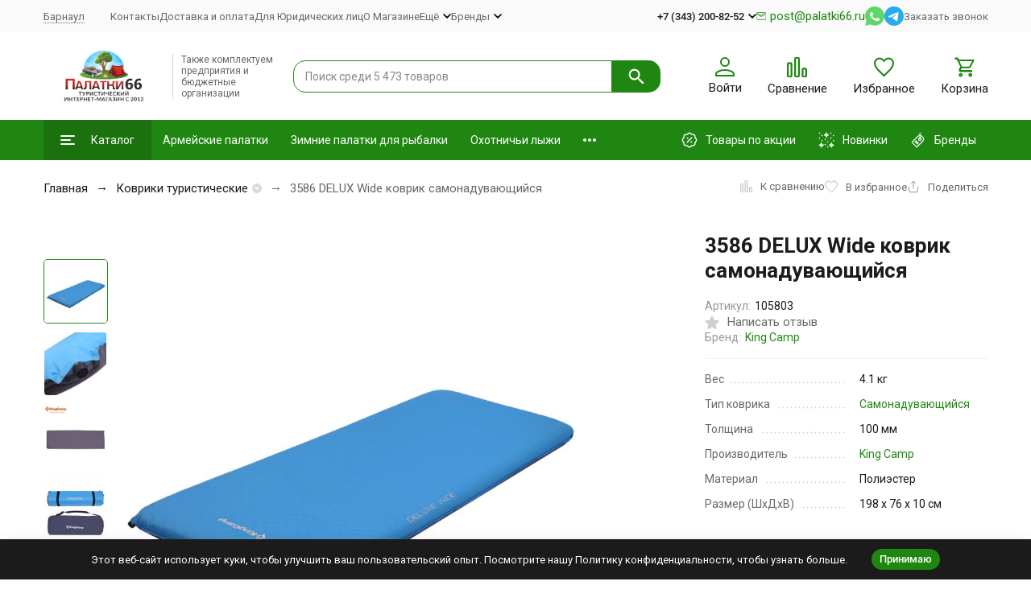

--- FILE ---
content_type: text/html; charset=utf-8
request_url: https://barnaul.palatki66.ru/product/3586-delux-wide-kovrik-samonaduvayushchiysya/
body_size: 41548
content:
<!DOCTYPE html><html lang="ru"><head prefix="og: http://ogp.me/ns# fb: http://ogp.me/ns/fb# product: http://ogp.me/ns/product#"><meta http-equiv="Content-Type" content="text/html; charset=utf-8" /><meta name="viewport" content="width=device-width, initial-scale=1, maximum-scale=1" /><meta http-equiv="x-ua-compatible" content="IE=edge" /><meta name="format-detection" content="telephone=no" /><title>3586 DELUX Wide коврик самонадувающийся купить за 12420 ₽ с доставкой в Барнауле и по России — Палатки66.ру</title><meta name="Description" content="Самонадувающийся коврик удобной формы, большого размера с двумя клапанами из латуни. Нескользящая поверхность. Назначение: кемпинг, трекинг. Вес: 4100 г Размеры: 198 x 76 x 10 см Толщина: 10 см Размеры упаковки: 24 x 76 см Материал: 100% Polyester 150D Oxford с покрытием PVC В комплекте: компрессионные ремни, ремнабор, сумка для переноски." /><meta name="Keywords" content="3586 DELUX Wide коврик самонадувающийся, Коврики туристические" /><meta name="theme-color" content="#1f8711"><meta name="msapplication-navbutton-color" content="#1f8711" /><link rel="icon" href="/favicon.ico" type="image/x-icon"><style>:root {--primary-color: #1f8711;--primary-color-hover: rgb(36,159,20);--primary-color-alpha-5: rgba(31, 135, 17, .5);--dark-color: #335b29;--dark-color-alpha-5: rgba(51, 91, 41, .5);--accent-color: rgb(26,113,14);--accent-color-hover: rgb(21,91,11);--light-color: #ebf8ff;--light-color-hover: rgb(209,239,255);--pale-color: rgba(235, 248, 255, 0.5);--footer-text-color: white;--price-with-compare-color: #ff3131;--container-width: 1485px;--inputs-buttons-border-radius: 15px;--header-bottom-bar-bg-color: #1f8711;--header-bottom-bar-btn-color: rgb(26,113,14);--header-bottom-bar-btn-hover-color: rgb(21,91,11);--header-bottom-bar-text-color: #ffffff;--add-to-cart-button-color: #1f8711;--add-to-cart-button-color-hover: rgb(26,113,14);--add-to-cart-button-text-color: #ffffff;--add-to-cart-button-text-hover-color: #000000;--badge-bestseller-color: #9b51e0;--badge-bestseller-text-color: #ffffff;--badge-new-color: #27ae60;--badge-new-text-color: #ffffff;--badge-discount-color: #ff3131;--badge-discount-text-color: #ffffff;--font-family: 'Roboto', sans-serif;--counter-padding: 2px 2px 1px;--home-slider-height: 430px;--home-slider-height-adaptive-ratio: 0.22395833333333;--home-slider-height-s-adaptive-ratio: 0.44605809128631;--home-slider-height-adaptive: 215px;}@media (min-width: 1200px) {:root {--home-slider-height-s-adaptive-ratio: 0.38738738738739;}}@media (max-width: 1023px) {body:not(.page__d) .r-hidden-md {display: none !important;}}@media (max-width: 1502px) {:root {--container-width: calc(100vw - 17px);}}</style><link href="https://fonts.googleapis.com/css2?family=Roboto:ital,wght@0,100;0,300;0,400;0,500;0,700;0,900;1,100;1,300;1,400;1,500;1,700;1,900&display=swap" rel="stylesheet" /><link href="/wa-data/public/shop/themes/megashop3/css/megashop.vendors.min.css?v=1.3.0.88" rel="stylesheet" /><link href="/wa-data/public/shop/themes/megashop3/css/megashop.min.css?v=1.3.0.88" rel="stylesheet" /><link href="/wa-data/public/shop/themes/megashop3/css/megashop.shop.min.css?v=1.3.0.88" rel="stylesheet" /><link href="/wa-data/public/shop/themes/megashop3/user.css?v=1.3.0.88" rel="stylesheet" /><script src="/wa-data/public/shop/themes/megashop3/js/megashop.head.min.js?v=1.3.0.88"   ></script><script src="/wa-data/public/shop/themes/megashop3/js/megashop.vendors.min.js?v=1.3.0.88" defer  fetchpriority="high"></script><script src="https://yastatic.net/es5-shims/0.0.2/es5-shims.min.js" defer></script><script src="https://yastatic.net/share2/share.js" defer></script><script src="/wa-data/public/shop/themes/megashop3/js/vendor/fontawesome/all.min.js" async></script><script src="/wa-data/public/shop/themes/megashop3/js/megashop.min.js?v=1.3.0.88" defer  fetchpriority="high"></script><script src="/wa-data/public/shop/themes/megashop3/js/megashop.shop.min.js?v=1.3.0.88" defer  fetchpriority="high"></script><meta property="og:type" content="website">
<meta property="og:title" content="3586 DELUX Wide коврик самонадувающийся купить за 12420 ₽ с доставкой в Барнауле и по России — Палатки66.ру">
<meta property="og:description" content="Самонадувающийся коврик удобной формы, большого размера с двумя клапанами из латуни. Нескользящая поверхность. Назначение: кемпинг, трекинг. Вес: 4100 г Размеры: 198 x 76 x 10 см Толщина: 10 см Размеры упаковки: 24 x 76 см Материал: 100% Polyester 150D Oxford с покрытием PVC В комплекте: компрессионные ремни, ремнабор, сумка для переноски.">
<meta property="og:image" content="https://barnaul.palatki66.ru/wa-data/public/shop/products/00/webp/66/46/14666/images/67417/67417.750x0.webp">
<meta property="og:url" content="https://barnaul.palatki66.ru/product/3586-delux-wide-kovrik-samonaduvayushchiysya/">
<meta property="product:price:amount" content="12420">
<meta property="product:price:currency" content="RUB">
<!-- plugin hook: 'frontend_head' --><!-- frontend_head.regions-plugin -->
<script src="/wa-apps/shop/plugins/regions/js/regions.js?v=3.2.3" defer></script>


    <link rel="stylesheet" href="/wa-apps/shop/plugins/regions/css/default.css?v=3.2.3" />
    <script src="/wa-apps/shop/plugins/regions/js/default.js?v=3.2.3" defer></script>

    <link rel="stylesheet" href="https://cdn.jsdelivr.net/npm/suggestions-jquery@22.6.0/dist/css/suggestions.min.css" />
    <script src="https://cdn.jsdelivr.net/npm/suggestions-jquery@22.6.0/dist/js/jquery.suggestions.min.js" defer></script>

<script>
    window.shop_plugins_regions = {"window_html":"<div class=\"shop-regions-window-wrapper\">\n    <div class=\"shop-regions-window-wrapper__window-wrapper\">\n        <div class=\"shop-regions-window-wrapper__window shop-regions-window shop-regions-window_with-popular\">\n            <div class=\"shop-regions-window-wrapper__close-btn shop-regions-window__close-btn\">\u2716<\/div>\n            <div class=\"shop-regions-window__header\">\u0423\u043a\u0430\u0436\u0438\u0442\u0435 \u0441\u0432\u043e\u0439 \u0433\u043e\u0440\u043e\u0434<\/div>\n            <div class=\"shop-regions-window__sub-header\">\u041e\u0442 \u044d\u0442\u043e\u0433\u043e \u0437\u0430\u0432\u0438\u0441\u0438\u0442 \u0441\u0442\u043e\u0438\u043c\u043e\u0441\u0442\u044c \u0434\u043e\u0441\u0442\u0430\u0432\u043a\u0438 \u0438 \u0432\u0430\u0440\u0438\u0430\u043d\u0442\u044b \u043e\u043f\u043b\u0430\u0442\u044b \u0432 \u0432\u0430\u0448 \u0440\u0435\u0433\u0438\u043e\u043d<\/div>\n                            <div class=\"shop-regions-window__search shop-regions-window-search\">\n                    <input type=\"text\" class=\"shop-regions-window-search__input\" placeholder=\"\u041d\u0430\u0447\u043d\u0438\u0442\u0435 \u0432\u0432\u043e\u0434\u0438\u0442\u044c \u043d\u0430\u0437\u0432\u0430\u043d\u0438\u0435 \u0433\u043e\u0440\u043e\u0434\u0430..\" \/>\n                    <span class=\"shop-regions-window-search__clear-btn\">\u2716<\/span>\n                <\/div>\n            \n            \n                                        \n            \n                                                                                            \n                                    \n                                    <div class=\"shop-regions-window__cities shop-regions-popular-cities-block\">\n                        <div class=\"shop-regions-popular-cities-block__popular-cities shop-regions-cities-block\">\n                            <div class=\"shop-regions-cities-block__header\">\u041f\u043e\u043f\u0443\u043b\u044f\u0440\u043d\u044b\u0435 \u0433\u043e\u0440\u043e\u0434\u0430<\/div>\n                                \n    <div class=\"shop-regions-cities-block__cities shop-regions-cities \">\n                \n                    <div class=\"shop-regions-cities__column\">\n                                    <div class=\"shop-regions-cities__city-row\">\n                                                <span\n                                class=\"shop-regions-cities__city\"\n                                data-city-id=\"836\"\n                        >\n                            \u0410\u043b\u0447\u0435\u0432\u0441\u043a\n                        <\/span>\n                    <\/div>\n                                    <div class=\"shop-regions-cities__city-row\">\n                                                <span\n                                class=\"shop-regions-cities__city\"\n                                data-city-id=\"540\"\n                        >\n                            \u0411\u0430\u0440\u043d\u0430\u0443\u043b\n                        <\/span>\n                    <\/div>\n                                    <div class=\"shop-regions-cities__city-row\">\n                                                <span\n                                class=\"shop-regions-cities__city\"\n                                data-city-id=\"806\"\n                        >\n                            \u0414\u043e\u043d\u0435\u0446\u043a-\u0414\u041d\u0420\n                        <\/span>\n                    <\/div>\n                                    <div class=\"shop-regions-cities__city-row\">\n                                                <span\n                                class=\"shop-regions-cities__city\"\n                                data-city-id=\"1\"\n                        >\n                            \u0415\u043a\u0430\u0442\u0435\u0440\u0438\u043d\u0431\u0443\u0440\u0433\n                        <\/span>\n                    <\/div>\n                                    <div class=\"shop-regions-cities__city-row\">\n                                                <span\n                                class=\"shop-regions-cities__city\"\n                                data-city-id=\"533\"\n                        >\n                            \u041a\u0435\u043c\u0435\u0440\u043e\u0432\u043e\n                        <\/span>\n                    <\/div>\n                            <\/div>\n                    <div class=\"shop-regions-cities__column\">\n                                    <div class=\"shop-regions-cities__city-row\">\n                                                <span\n                                class=\"shop-regions-cities__city\"\n                                data-city-id=\"541\"\n                        >\n                            \u041a\u0440\u0430\u0441\u043d\u043e\u0434\u0430\u0440\n                        <\/span>\n                    <\/div>\n                                    <div class=\"shop-regions-cities__city-row\">\n                                                <span\n                                class=\"shop-regions-cities__city\"\n                                data-city-id=\"839\"\n                        >\n                            \u041b\u0438\u0441\u0438\u0447\u0430\u043d\u0441\u043a\n                        <\/span>\n                    <\/div>\n                                    <div class=\"shop-regions-cities__city-row\">\n                                                <span\n                                class=\"shop-regions-cities__city\"\n                                data-city-id=\"835\"\n                        >\n                            \u041b\u0443\u0433\u0430\u043d\u0441\u043a-\u041b\u041d\u0420\n                        <\/span>\n                    <\/div>\n                                    <div class=\"shop-regions-cities__city-row\">\n                                                <span\n                                class=\"shop-regions-cities__city\"\n                                data-city-id=\"840\"\n                        >\n                            \u041c\u0430\u043a\u0435\u0435\u0432\u043a\u0430\n                        <\/span>\n                    <\/div>\n                                    <div class=\"shop-regions-cities__city-row\">\n                                                <span\n                                class=\"shop-regions-cities__city\"\n                                data-city-id=\"534\"\n                        >\n                            \u041c\u043e\u0441\u043a\u0432\u0430\n                        <\/span>\n                    <\/div>\n                            <\/div>\n                    <div class=\"shop-regions-cities__column\">\n                                    <div class=\"shop-regions-cities__city-row\">\n                                                <span\n                                class=\"shop-regions-cities__city\"\n                                data-city-id=\"542\"\n                        >\n                            \u041d\u0438\u0436\u043d\u0438\u0439 \u041d\u043e\u0432\u0433\u043e\u0440\u043e\u0434\n                        <\/span>\n                    <\/div>\n                                    <div class=\"shop-regions-cities__city-row\">\n                                                <span\n                                class=\"shop-regions-cities__city\"\n                                data-city-id=\"538\"\n                        >\n                            \u041d\u043e\u0432\u043e\u0441\u0438\u0431\u0438\u0440\u0441\u043a\n                        <\/span>\n                    <\/div>\n                                    <div class=\"shop-regions-cities__city-row\">\n                                                <span\n                                class=\"shop-regions-cities__city\"\n                                data-city-id=\"532\"\n                        >\n                            \u041f\u0435\u0440\u043c\u044c\n                        <\/span>\n                    <\/div>\n                                    <div class=\"shop-regions-cities__city-row\">\n                                                <span\n                                class=\"shop-regions-cities__city\"\n                                data-city-id=\"539\"\n                        >\n                            \u0421\u0430\u043d\u043a\u0442-\u041f\u0435\u0442\u0435\u0440\u0431\u0443\u0440\u0433\n                        <\/span>\n                    <\/div>\n                            <\/div>\n                    <div class=\"shop-regions-cities__column\">\n                                    <div class=\"shop-regions-cities__city-row\">\n                                                <span\n                                class=\"shop-regions-cities__city\"\n                                data-city-id=\"535\"\n                        >\n                            \u0422\u044e\u043c\u0435\u043d\u044c\n                        <\/span>\n                    <\/div>\n                                    <div class=\"shop-regions-cities__city-row\">\n                                                <span\n                                class=\"shop-regions-cities__city\"\n                                data-city-id=\"536\"\n                        >\n                            \u0423\u0444\u0430\n                        <\/span>\n                    <\/div>\n                                    <div class=\"shop-regions-cities__city-row\">\n                                                <span\n                                class=\"shop-regions-cities__city\"\n                                data-city-id=\"841\"\n                        >\n                            \u0425\u0430\u0440\u0446\u044b\u0437\u0441\u043a\n                        <\/span>\n                    <\/div>\n                                    <div class=\"shop-regions-cities__city-row\">\n                                                <span\n                                class=\"shop-regions-cities__city\"\n                                data-city-id=\"537\"\n                        >\n                            \u0427\u0435\u043b\u044f\u0431\u0438\u043d\u0441\u043a\n                        <\/span>\n                    <\/div>\n                            <\/div>\n                <div class=\"shop-regions-cities__not-found-text\">\n            \u0413\u043e\u0440\u043e\u0434 \u043d\u0435 \u043d\u0430\u0439\u0434\u0435\u043d\n        <\/div>\n    <\/div>\n\n                            <div class=\"shop-regions-cities-block__footer\">\n                                <span class=\"shop-regions-popular-cities-block__show-all-cities-btn shop-regions-action-link\">\u041f\u043e\u043a\u0430\u0437\u0430\u0442\u044c \u0432\u0441\u0435 \u0433\u043e\u0440\u043e\u0434\u0430 (103)<\/span>\n                                <span class=\"shop-regions-popular-cities-block__hide-all-cities-btn shop-regions-action-link\">\u0421\u043a\u0440\u044b\u0442\u044c \u0432\u0441\u0435 \u0433\u043e\u0440\u043e\u0434\u0430<\/span>\n                            <\/div>\n                        <\/div>\n                        <div class=\"shop-regions-popular-cities-block__all-cities\">\n                                        <div class=\" shop-regions-cities-block\">\n            <div class=\"shop-regions-cities-block__header\">\u0412\u0441\u0435 \u0433\u043e\u0440\u043e\u0434\u0430<\/div>\n                \n    <div class=\"shop-regions-cities-block__cities shop-regions-cities shop-regions-cities_letter\">\n                                    \n                    <div class=\"shop-regions-cities__column\">\n                                    <div class=\"shop-regions-cities__city-row\">\n                                                    \n                                                            <span class=\"shop-regions-cities__city-letter\">\n                                    +\n                                <\/span>\n                            \n                                                                            <span\n                                class=\"shop-regions-cities__city\"\n                                data-city-id=\"126\"\n                        >\n                            +7 (343) 200-82-52, +7-900-197-87-26\n                        <\/span>\n                    <\/div>\n                                    <div class=\"shop-regions-cities__city-row\">\n                                                    \n                                                            <span class=\"shop-regions-cities__city-letter\">\n                                    \u0410\n                                <\/span>\n                            \n                                                                            <span\n                                class=\"shop-regions-cities__city\"\n                                data-city-id=\"813\"\n                        >\n                            \u0410\u0431\u0430\u043a\u0430\u043d\n                        <\/span>\n                    <\/div>\n                                    <div class=\"shop-regions-cities__city-row\">\n                                                    \n                            \n                                                                            <span\n                                class=\"shop-regions-cities__city\"\n                                data-city-id=\"29\"\n                        >\n                            \u0410\u043b\u043c\u0430\u0442\u044b\n                        <\/span>\n                    <\/div>\n                                    <div class=\"shop-regions-cities__city-row\">\n                                                    \n                            \n                                                                            <span\n                                class=\"shop-regions-cities__city\"\n                                data-city-id=\"836\"\n                        >\n                            \u0410\u043b\u0447\u0435\u0432\u0441\u043a\n                        <\/span>\n                    <\/div>\n                                    <div class=\"shop-regions-cities__city-row\">\n                                                    \n                            \n                                                                            <span\n                                class=\"shop-regions-cities__city\"\n                                data-city-id=\"846\"\n                        >\n                            \u0410\u0440\u043c\u044f\u043d\u0441\u043a\n                        <\/span>\n                    <\/div>\n                                    <div class=\"shop-regions-cities__city-row\">\n                                                    \n                            \n                                                                            <span\n                                class=\"shop-regions-cities__city\"\n                                data-city-id=\"47\"\n                        >\n                            \u0410\u0440\u0445\u0430\u043d\u0433\u0435\u043b\u044c\u0441\u043a\n                        <\/span>\n                    <\/div>\n                                    <div class=\"shop-regions-cities__city-row\">\n                                                    \n                            \n                                                                            <span\n                                class=\"shop-regions-cities__city\"\n                                data-city-id=\"49\"\n                        >\n                            \u0410\u0441\u0442\u0430\u043d\u0430\n                        <\/span>\n                    <\/div>\n                                    <div class=\"shop-regions-cities__city-row\">\n                                                    \n                            \n                                                                            <span\n                                class=\"shop-regions-cities__city\"\n                                data-city-id=\"50\"\n                        >\n                            \u0410\u0441\u0442\u0440\u0430\u0445\u0430\u043d\u044c\n                        <\/span>\n                    <\/div>\n                                    <div class=\"shop-regions-cities__city-row\">\n                                                    \n                            \n                                                                            <span\n                                class=\"shop-regions-cities__city\"\n                                data-city-id=\"52\"\n                        >\n                            \u0410\u0442\u044b\u0440\u0430\u0443\n                        <\/span>\n                    <\/div>\n                                    <div class=\"shop-regions-cities__city-row\">\n                                                    \n                                                            <span class=\"shop-regions-cities__city-letter\">\n                                    \u0411\n                                <\/span>\n                            \n                                                                            <span\n                                class=\"shop-regions-cities__city\"\n                                data-city-id=\"540\"\n                        >\n                            \u0411\u0430\u0440\u043d\u0430\u0443\u043b\n                        <\/span>\n                    <\/div>\n                                    <div class=\"shop-regions-cities__city-row\">\n                                                    \n                            \n                                                                            <span\n                                class=\"shop-regions-cities__city\"\n                                data-city-id=\"65\"\n                        >\n                            \u0411\u0435\u043b\u0433\u043e\u0440\u043e\u0434\n                        <\/span>\n                    <\/div>\n                                    <div class=\"shop-regions-cities__city-row\">\n                                                    \n                            \n                                                                            <span\n                                class=\"shop-regions-cities__city\"\n                                data-city-id=\"843\"\n                        >\n                            \u0411\u0435\u0440\u0434\u044f\u043d\u0441\u043a\n                        <\/span>\n                    <\/div>\n                                    <div class=\"shop-regions-cities__city-row\">\n                                                    \n                            \n                                                                            <span\n                                class=\"shop-regions-cities__city\"\n                                data-city-id=\"82\"\n                        >\n                            \u0411\u043b\u0430\u0433\u043e\u0432\u0435\u0449\u0435\u043d\u0441\u043a\n                        <\/span>\n                    <\/div>\n                                    <div class=\"shop-regions-cities__city-row\">\n                                                    \n                            \n                                                                            <span\n                                class=\"shop-regions-cities__city\"\n                                data-city-id=\"94\"\n                        >\n                            \u0411\u0440\u044f\u043d\u0441\u043a\n                        <\/span>\n                    <\/div>\n                                    <div class=\"shop-regions-cities__city-row\">\n                                                    \n                                                            <span class=\"shop-regions-cities__city-letter\">\n                                    \u0412\n                                <\/span>\n                            \n                                                                            <span\n                                class=\"shop-regions-cities__city\"\n                                data-city-id=\"103\"\n                        >\n                            \u0412\u0435\u043b\u0438\u043a\u0438\u0439 \u041d\u043e\u0432\u0433\u043e\u0440\u043e\u0434\n                        <\/span>\n                    <\/div>\n                                    <div class=\"shop-regions-cities__city-row\">\n                                                    \n                            \n                                                                            <span\n                                class=\"shop-regions-cities__city\"\n                                data-city-id=\"113\"\n                        >\n                            \u0412\u043b\u0430\u0434\u0438\u0432\u043e\u0441\u0442\u043e\u043a\n                        <\/span>\n                    <\/div>\n                                    <div class=\"shop-regions-cities__city-row\">\n                                                    \n                            \n                                                                            <span\n                                class=\"shop-regions-cities__city\"\n                                data-city-id=\"114\"\n                        >\n                            \u0412\u043b\u0430\u0434\u0438\u043a\u0430\u0432\u043a\u0430\u0437\n                        <\/span>\n                    <\/div>\n                                    <div class=\"shop-regions-cities__city-row\">\n                                                    \n                            \n                                                                            <span\n                                class=\"shop-regions-cities__city\"\n                                data-city-id=\"115\"\n                        >\n                            \u0412\u043b\u0430\u0434\u0438\u043c\u0438\u0440\n                        <\/span>\n                    <\/div>\n                                    <div class=\"shop-regions-cities__city-row\">\n                                                    \n                            \n                                                                            <span\n                                class=\"shop-regions-cities__city\"\n                                data-city-id=\"116\"\n                        >\n                            \u0412\u043e\u043b\u0433\u043e\u0433\u0440\u0430\u0434\n                        <\/span>\n                    <\/div>\n                                    <div class=\"shop-regions-cities__city-row\">\n                                                    \n                            \n                                                                            <span\n                                class=\"shop-regions-cities__city\"\n                                data-city-id=\"120\"\n                        >\n                            \u0412\u043e\u043b\u043e\u0433\u0434\u0430\n                        <\/span>\n                    <\/div>\n                                    <div class=\"shop-regions-cities__city-row\">\n                                                    \n                                                            <span class=\"shop-regions-cities__city-letter\">\n                                    \u0413\n                                <\/span>\n                            \n                                                                            <span\n                                class=\"shop-regions-cities__city\"\n                                data-city-id=\"845\"\n                        >\n                            \u0413\u0435\u043d\u0438\u0447\u0435\u0441\u043a\n                        <\/span>\n                    <\/div>\n                                    <div class=\"shop-regions-cities__city-row\">\n                                                    \n                            \n                                                                            <span\n                                class=\"shop-regions-cities__city\"\n                                data-city-id=\"142\"\n                        >\n                            \u0413\u043e\u0440\u043d\u043e-\u0410\u043b\u0442\u0430\u0439\u0441\u043a\n                        <\/span>\n                    <\/div>\n                                    <div class=\"shop-regions-cities__city-row\">\n                                                    \n                            \n                                                                            <span\n                                class=\"shop-regions-cities__city\"\n                                data-city-id=\"144\"\n                        >\n                            \u0413\u0440\u043e\u0437\u043d\u044b\u0439\n                        <\/span>\n                    <\/div>\n                                    <div class=\"shop-regions-cities__city-row\">\n                                                    \n                                                            <span class=\"shop-regions-cities__city-letter\">\n                                    \u0414\n                                <\/span>\n                            \n                                                                            <span\n                                class=\"shop-regions-cities__city\"\n                                data-city-id=\"806\"\n                        >\n                            \u0414\u043e\u043d\u0435\u0446\u043a-\u0414\u041d\u0420\n                        <\/span>\n                    <\/div>\n                                    <div class=\"shop-regions-cities__city-row\">\n                                                    \n                                                            <span class=\"shop-regions-cities__city-letter\">\n                                    \u0415\n                                <\/span>\n                            \n                                                                            <span\n                                class=\"shop-regions-cities__city\"\n                                data-city-id=\"1\"\n                        >\n                            \u0415\u043a\u0430\u0442\u0435\u0440\u0438\u043d\u0431\u0443\u0440\u0433\n                        <\/span>\n                    <\/div>\n                                    <div class=\"shop-regions-cities__city-row\">\n                                                    \n                                                            <span class=\"shop-regions-cities__city-letter\">\n                                    \u0418\n                                <\/span>\n                            \n                                                                            <span\n                                class=\"shop-regions-cities__city\"\n                                data-city-id=\"203\"\n                        >\n                            \u0418\u0432\u0430\u043d\u043e\u0432\u043e\n                        <\/span>\n                    <\/div>\n                            <\/div>\n                    <div class=\"shop-regions-cities__column\">\n                                    <div class=\"shop-regions-cities__city-row\">\n                                                    \n                            \n                                                                            <span\n                                class=\"shop-regions-cities__city\"\n                                data-city-id=\"207\"\n                        >\n                            \u0418\u0436\u0435\u0432\u0441\u043a\n                        <\/span>\n                    <\/div>\n                                    <div class=\"shop-regions-cities__city-row\">\n                                                    \n                            \n                                                                            <span\n                                class=\"shop-regions-cities__city\"\n                                data-city-id=\"212\"\n                        >\n                            \u0418\u0440\u043a\u0443\u0442\u0441\u043a\n                        <\/span>\n                    <\/div>\n                                    <div class=\"shop-regions-cities__city-row\">\n                                                    \n                                                            <span class=\"shop-regions-cities__city-letter\">\n                                    \u0419\n                                <\/span>\n                            \n                                                                            <span\n                                class=\"shop-regions-cities__city\"\n                                data-city-id=\"217\"\n                        >\n                            \u0419\u043e\u0448\u043a\u0430\u0440-\u041e\u043b\u0430\n                        <\/span>\n                    <\/div>\n                                    <div class=\"shop-regions-cities__city-row\">\n                                                    \n                                                            <span class=\"shop-regions-cities__city-letter\">\n                                    \u041a\n                                <\/span>\n                            \n                                                                            <span\n                                class=\"shop-regions-cities__city\"\n                                data-city-id=\"218\"\n                        >\n                            \u041a\u0430\u0437\u0430\u043d\u044c\n                        <\/span>\n                    <\/div>\n                                    <div class=\"shop-regions-cities__city-row\">\n                                                    \n                            \n                                                                            <span\n                                class=\"shop-regions-cities__city\"\n                                data-city-id=\"220\"\n                        >\n                            \u041a\u0430\u043b\u0438\u043d\u0438\u043d\u0433\u0440\u0430\u0434\n                        <\/span>\n                    <\/div>\n                                    <div class=\"shop-regions-cities__city-row\">\n                                                    \n                            \n                                                                            <span\n                                class=\"shop-regions-cities__city\"\n                                data-city-id=\"221\"\n                        >\n                            \u041a\u0430\u043b\u0443\u0433\u0430\n                        <\/span>\n                    <\/div>\n                                    <div class=\"shop-regions-cities__city-row\">\n                                                    \n                            \n                                                                            <span\n                                class=\"shop-regions-cities__city\"\n                                data-city-id=\"533\"\n                        >\n                            \u041a\u0435\u043c\u0435\u0440\u043e\u0432\u043e\n                        <\/span>\n                    <\/div>\n                                    <div class=\"shop-regions-cities__city-row\">\n                                                    \n                            \n                                                                            <span\n                                class=\"shop-regions-cities__city\"\n                                data-city-id=\"242\"\n                        >\n                            \u041a\u0438\u0440\u043e\u0432\n                        <\/span>\n                    <\/div>\n                                    <div class=\"shop-regions-cities__city-row\">\n                                                    \n                            \n                                                                            <span\n                                class=\"shop-regions-cities__city\"\n                                data-city-id=\"267\"\n                        >\n                            \u041a\u043e\u0441\u0442\u0440\u043e\u043c\u0430\n                        <\/span>\n                    <\/div>\n                                    <div class=\"shop-regions-cities__city-row\">\n                                                    \n                            \n                                                                            <span\n                                class=\"shop-regions-cities__city\"\n                                data-city-id=\"541\"\n                        >\n                            \u041a\u0440\u0430\u0441\u043d\u043e\u0434\u0430\u0440\n                        <\/span>\n                    <\/div>\n                                    <div class=\"shop-regions-cities__city-row\">\n                                                    \n                            \n                                                                            <span\n                                class=\"shop-regions-cities__city\"\n                                data-city-id=\"811\"\n                        >\n                            \u041a\u0440\u0430\u0441\u043d\u043e\u0434\u043e\u043d\n                        <\/span>\n                    <\/div>\n                                    <div class=\"shop-regions-cities__city-row\">\n                                                    \n                            \n                                                                            <span\n                                class=\"shop-regions-cities__city\"\n                                data-city-id=\"280\"\n                        >\n                            \u041a\u0440\u0430\u0441\u043d\u043e\u044f\u0440\u0441\u043a\n                        <\/span>\n                    <\/div>\n                                    <div class=\"shop-regions-cities__city-row\">\n                                                    \n                            \n                                                                            <span\n                                class=\"shop-regions-cities__city\"\n                                data-city-id=\"12\"\n                        >\n                            \u041a\u0440\u0430\u0441\u043d\u044b\u0439 \u041b\u0443\u0447\n                        <\/span>\n                    <\/div>\n                                    <div class=\"shop-regions-cities__city-row\">\n                                                    \n                            \n                                                                            <span\n                                class=\"shop-regions-cities__city\"\n                                data-city-id=\"291\"\n                        >\n                            \u041a\u0443\u0440\u0433\u0430\u043d\n                        <\/span>\n                    <\/div>\n                                    <div class=\"shop-regions-cities__city-row\">\n                                                    \n                            \n                                                                            <span\n                                class=\"shop-regions-cities__city\"\n                                data-city-id=\"293\"\n                        >\n                            \u041a\u0443\u0440\u0441\u043a\n                        <\/span>\n                    <\/div>\n                                    <div class=\"shop-regions-cities__city-row\">\n                                                    \n                            \n                                                                            <span\n                                class=\"shop-regions-cities__city\"\n                                data-city-id=\"296\"\n                        >\n                            \u041a\u044b\u0437\u044b\u043b\n                        <\/span>\n                    <\/div>\n                                    <div class=\"shop-regions-cities__city-row\">\n                                                    \n                            \n                                                                            <span\n                                class=\"shop-regions-cities__city\"\n                                data-city-id=\"297\"\n                        >\n                            \u041a\u044b\u0437\u044b\u043b\u043e\u0440\u0434\u0430\n                        <\/span>\n                    <\/div>\n                                    <div class=\"shop-regions-cities__city-row\">\n                                                    \n                                                            <span class=\"shop-regions-cities__city-letter\">\n                                    \u041b\n                                <\/span>\n                            \n                                                                            <span\n                                class=\"shop-regions-cities__city\"\n                                data-city-id=\"308\"\n                        >\n                            \u041b\u0438\u043f\u0435\u0446\u043a\n                        <\/span>\n                    <\/div>\n                                    <div class=\"shop-regions-cities__city-row\">\n                                                    \n                            \n                                                                            <span\n                                class=\"shop-regions-cities__city\"\n                                data-city-id=\"839\"\n                        >\n                            \u041b\u0438\u0441\u0438\u0447\u0430\u043d\u0441\u043a\n                        <\/span>\n                    <\/div>\n                                    <div class=\"shop-regions-cities__city-row\">\n                                                    \n                            \n                                                                            <span\n                                class=\"shop-regions-cities__city\"\n                                data-city-id=\"835\"\n                        >\n                            \u041b\u0443\u0433\u0430\u043d\u0441\u043a-\u041b\u041d\u0420\n                        <\/span>\n                    <\/div>\n                                    <div class=\"shop-regions-cities__city-row\">\n                                                    \n                                                            <span class=\"shop-regions-cities__city-letter\">\n                                    \u041c\n                                <\/span>\n                            \n                                                                            <span\n                                class=\"shop-regions-cities__city\"\n                                data-city-id=\"320\"\n                        >\n                            \u041c\u0430\u0433\u0430\u0434\u0430\u043d\n                        <\/span>\n                    <\/div>\n                                    <div class=\"shop-regions-cities__city-row\">\n                                                    \n                            \n                                                                            <span\n                                class=\"shop-regions-cities__city\"\n                                data-city-id=\"322\"\n                        >\n                            \u041c\u0430\u0439\u043a\u043e\u043f\n                        <\/span>\n                    <\/div>\n                                    <div class=\"shop-regions-cities__city-row\">\n                                                    \n                            \n                                                                            <span\n                                class=\"shop-regions-cities__city\"\n                                data-city-id=\"840\"\n                        >\n                            \u041c\u0430\u043a\u0435\u0435\u0432\u043a\u0430\n                        <\/span>\n                    <\/div>\n                                    <div class=\"shop-regions-cities__city-row\">\n                                                    \n                            \n                                                                            <span\n                                class=\"shop-regions-cities__city\"\n                                data-city-id=\"809\"\n                        >\n                            \u041c\u0430\u0440\u0438\u0443\u043f\u043e\u043b\u044c\n                        <\/span>\n                    <\/div>\n                                    <div class=\"shop-regions-cities__city-row\">\n                                                    \n                            \n                                                                            <span\n                                class=\"shop-regions-cities__city\"\n                                data-city-id=\"326\"\n                        >\n                            \u041c\u0430\u0445\u0430\u0447\u043a\u0430\u043b\u0430\n                        <\/span>\n                    <\/div>\n                                    <div class=\"shop-regions-cities__city-row\">\n                                                    \n                            \n                                                                            <span\n                                class=\"shop-regions-cities__city\"\n                                data-city-id=\"808\"\n                        >\n                            \u041c\u0435\u043b\u0438\u0442\u043e\u043f\u043e\u043b\u044c\n                        <\/span>\n                    <\/div>\n                            <\/div>\n                    <div class=\"shop-regions-cities__column\">\n                                    <div class=\"shop-regions-cities__city-row\">\n                                                    \n                            \n                                                                            <span\n                                class=\"shop-regions-cities__city\"\n                                data-city-id=\"534\"\n                        >\n                            \u041c\u043e\u0441\u043a\u0432\u0430\n                        <\/span>\n                    <\/div>\n                                    <div class=\"shop-regions-cities__city-row\">\n                                                    \n                            \n                                                                            <span\n                                class=\"shop-regions-cities__city\"\n                                data-city-id=\"347\"\n                        >\n                            \u041c\u0443\u0440\u043c\u0430\u043d\u0441\u043a\n                        <\/span>\n                    <\/div>\n                                    <div class=\"shop-regions-cities__city-row\">\n                                                    \n                                                            <span class=\"shop-regions-cities__city-letter\">\n                                    \u041d\n                                <\/span>\n                            \n                                                                            <span\n                                class=\"shop-regions-cities__city\"\n                                data-city-id=\"355\"\n                        >\n                            \u041d\u0430\u043b\u044c\u0447\u0438\u043a\n                        <\/span>\n                    <\/div>\n                                    <div class=\"shop-regions-cities__city-row\">\n                                                    \n                            \n                                                                            <span\n                                class=\"shop-regions-cities__city\"\n                                data-city-id=\"847\"\n                        >\n                            \u041d\u0430\u0440\u044c\u044f\u043d-\u041c\u0430\u0440\n                        <\/span>\n                    <\/div>\n                                    <div class=\"shop-regions-cities__city-row\">\n                                                    \n                            \n                                                                            <span\n                                class=\"shop-regions-cities__city\"\n                                data-city-id=\"542\"\n                        >\n                            \u041d\u0438\u0436\u043d\u0438\u0439 \u041d\u043e\u0432\u0433\u043e\u0440\u043e\u0434\n                        <\/span>\n                    <\/div>\n                                    <div class=\"shop-regions-cities__city-row\">\n                                                    \n                            \n                                                                            <span\n                                class=\"shop-regions-cities__city\"\n                                data-city-id=\"538\"\n                        >\n                            \u041d\u043e\u0432\u043e\u0441\u0438\u0431\u0438\u0440\u0441\u043a\n                        <\/span>\n                    <\/div>\n                                    <div class=\"shop-regions-cities__city-row\">\n                                                    \n                                                            <span class=\"shop-regions-cities__city-letter\">\n                                    \u041e\n                                <\/span>\n                            \n                                                                            <span\n                                class=\"shop-regions-cities__city\"\n                                data-city-id=\"401\"\n                        >\n                            \u041e\u043c\u0441\u043a\n                        <\/span>\n                    <\/div>\n                                    <div class=\"shop-regions-cities__city-row\">\n                                                    \n                            \n                                                                            <span\n                                class=\"shop-regions-cities__city\"\n                                data-city-id=\"402\"\n                        >\n                            \u041e\u0440\u0435\u043b\n                        <\/span>\n                    <\/div>\n                                    <div class=\"shop-regions-cities__city-row\">\n                                                    \n                            \n                                                                            <span\n                                class=\"shop-regions-cities__city\"\n                                data-city-id=\"403\"\n                        >\n                            \u041e\u0440\u0435\u043d\u0431\u0443\u0440\u0433\n                        <\/span>\n                    <\/div>\n                                    <div class=\"shop-regions-cities__city-row\">\n                                                    \n                                                            <span class=\"shop-regions-cities__city-letter\">\n                                    \u041f\n                                <\/span>\n                            \n                                                                            <span\n                                class=\"shop-regions-cities__city\"\n                                data-city-id=\"412\"\n                        >\n                            \u041f\u0430\u0432\u043b\u043e\u0434\u0430\u0440\n                        <\/span>\n                    <\/div>\n                                    <div class=\"shop-regions-cities__city-row\">\n                                                    \n                            \n                                                                            <span\n                                class=\"shop-regions-cities__city\"\n                                data-city-id=\"415\"\n                        >\n                            \u041f\u0435\u043d\u0437\u0430\n                        <\/span>\n                    <\/div>\n                                    <div class=\"shop-regions-cities__city-row\">\n                                                    \n                            \n                                                                            <span\n                                class=\"shop-regions-cities__city\"\n                                data-city-id=\"532\"\n                        >\n                            \u041f\u0435\u0440\u043c\u044c\n                        <\/span>\n                    <\/div>\n                                    <div class=\"shop-regions-cities__city-row\">\n                                                    \n                            \n                                                                            <span\n                                class=\"shop-regions-cities__city\"\n                                data-city-id=\"421\"\n                        >\n                            \u041f\u0435\u0442\u0440\u043e\u0437\u0430\u0432\u043e\u0434\u0441\u043a\n                        <\/span>\n                    <\/div>\n                                    <div class=\"shop-regions-cities__city-row\">\n                                                    \n                            \n                                                                            <span\n                                class=\"shop-regions-cities__city\"\n                                data-city-id=\"422\"\n                        >\n                            \u041f\u0435\u0442\u0440\u043e\u043f\u0430\u0432\u043b\u043e\u0432\u0441\u043a\n                        <\/span>\n                    <\/div>\n                                    <div class=\"shop-regions-cities__city-row\">\n                                                    \n                            \n                                                                            <span\n                                class=\"shop-regions-cities__city\"\n                                data-city-id=\"423\"\n                        >\n                            \u041f\u0435\u0442\u0440\u043e\u043f\u0430\u0432\u043b\u043e\u0432\u0441\u043a-\u041a\u0430\u043c\u0447\u0430\u0442\u0441\u043a\u0438\u0439\n                        <\/span>\n                    <\/div>\n                                    <div class=\"shop-regions-cities__city-row\">\n                                                    \n                            \n                                                                            <span\n                                class=\"shop-regions-cities__city\"\n                                data-city-id=\"432\"\n                        >\n                            \u041f\u0441\u043a\u043e\u0432\n                        <\/span>\n                    <\/div>\n                                    <div class=\"shop-regions-cities__city-row\">\n                                                    \n                                                            <span class=\"shop-regions-cities__city-letter\">\n                                    \u0420\n                                <\/span>\n                            \n                                                                            <span\n                                class=\"shop-regions-cities__city\"\n                                data-city-id=\"439\"\n                        >\n                            \u0420\u043e\u0441\u0442\u043e\u0432-\u043d\u0430-\u0414\u043e\u043d\u0443\n                        <\/span>\n                    <\/div>\n                                    <div class=\"shop-regions-cities__city-row\">\n                                                    \n                            \n                                                                            <span\n                                class=\"shop-regions-cities__city\"\n                                data-city-id=\"442\"\n                        >\n                            \u0420\u044f\u0437\u0430\u043d\u044c\n                        <\/span>\n                    <\/div>\n                                    <div class=\"shop-regions-cities__city-row\">\n                                                    \n                                                            <span class=\"shop-regions-cities__city-letter\">\n                                    \u0421\n                                <\/span>\n                            \n                                                                            <span\n                                class=\"shop-regions-cities__city\"\n                                data-city-id=\"848\"\n                        >\n                            \u0421\u0430\u043a\u0438\n                        <\/span>\n                    <\/div>\n                                    <div class=\"shop-regions-cities__city-row\">\n                                                    \n                            \n                                                                            <span\n                                class=\"shop-regions-cities__city\"\n                                data-city-id=\"444\"\n                        >\n                            \u0421\u0430\u043b\u0435\u0445\u0430\u0440\u0434\n                        <\/span>\n                    <\/div>\n                                    <div class=\"shop-regions-cities__city-row\">\n                                                    \n                            \n                                                                            <span\n                                class=\"shop-regions-cities__city\"\n                                data-city-id=\"445\"\n                        >\n                            \u0421\u0430\u043c\u0430\u0440\u0430\n                        <\/span>\n                    <\/div>\n                                    <div class=\"shop-regions-cities__city-row\">\n                                                    \n                            \n                                                                            <span\n                                class=\"shop-regions-cities__city\"\n                                data-city-id=\"539\"\n                        >\n                            \u0421\u0430\u043d\u043a\u0442-\u041f\u0435\u0442\u0435\u0440\u0431\u0443\u0440\u0433\n                        <\/span>\n                    <\/div>\n                                    <div class=\"shop-regions-cities__city-row\">\n                                                    \n                            \n                                                                            <span\n                                class=\"shop-regions-cities__city\"\n                                data-city-id=\"446\"\n                        >\n                            \u0421\u0430\u0440\u0430\u043d\u0441\u043a\n                        <\/span>\n                    <\/div>\n                                    <div class=\"shop-regions-cities__city-row\">\n                                                    \n                            \n                                                                            <span\n                                class=\"shop-regions-cities__city\"\n                                data-city-id=\"447\"\n                        >\n                            \u0421\u0430\u0440\u0430\u0442\u043e\u0432\n                        <\/span>\n                    <\/div>\n                                    <div class=\"shop-regions-cities__city-row\">\n                                                    \n                            \n                                                                            <span\n                                class=\"shop-regions-cities__city\"\n                                data-city-id=\"453\"\n                        >\n                            \u0421\u0435\u0432\u0430\u0441\u0442\u043e\u043f\u043e\u043b\u044c\n                        <\/span>\n                    <\/div>\n                                    <div class=\"shop-regions-cities__city-row\">\n                                                    \n                            \n                                                                            <span\n                                class=\"shop-regions-cities__city\"\n                                data-city-id=\"459\"\n                        >\n                            \u0421\u0438\u043c\u0444\u0435\u0440\u043e\u043f\u043e\u043b\u044c\n                        <\/span>\n                    <\/div>\n                            <\/div>\n                    <div class=\"shop-regions-cities__column\">\n                                    <div class=\"shop-regions-cities__city-row\">\n                                                    \n                            \n                                                                            <span\n                                class=\"shop-regions-cities__city\"\n                                data-city-id=\"463\"\n                        >\n                            \u0421\u043c\u043e\u043b\u0435\u043d\u0441\u043a\n                        <\/span>\n                    <\/div>\n                                    <div class=\"shop-regions-cities__city-row\">\n                                                    \n                            \n                                                                            <span\n                                class=\"shop-regions-cities__city\"\n                                data-city-id=\"469\"\n                        >\n                            \u0421\u0442\u0430\u0432\u0440\u043e\u043f\u043e\u043b\u044c\n                        <\/span>\n                    <\/div>\n                                    <div class=\"shop-regions-cities__city-row\">\n                                                    \n                            \n                                                                            <span\n                                class=\"shop-regions-cities__city\"\n                                data-city-id=\"477\"\n                        >\n                            \u0421\u044b\u043a\u0442\u044b\u0432\u043a\u0430\u0440\n                        <\/span>\n                    <\/div>\n                                    <div class=\"shop-regions-cities__city-row\">\n                                                    \n                                                            <span class=\"shop-regions-cities__city-letter\">\n                                    \u0422\n                                <\/span>\n                            \n                                                                            <span\n                                class=\"shop-regions-cities__city\"\n                                data-city-id=\"483\"\n                        >\n                            \u0422\u0430\u043c\u0431\u043e\u0432\n                        <\/span>\n                    <\/div>\n                                    <div class=\"shop-regions-cities__city-row\">\n                                                    \n                            \n                                                                            <span\n                                class=\"shop-regions-cities__city\"\n                                data-city-id=\"484\"\n                        >\n                            \u0422\u0430\u0440\u0430\u0437\n                        <\/span>\n                    <\/div>\n                                    <div class=\"shop-regions-cities__city-row\">\n                                                    \n                            \n                                                                            <span\n                                class=\"shop-regions-cities__city\"\n                                data-city-id=\"487\"\n                        >\n                            \u0422\u0432\u0435\u0440\u044c\n                        <\/span>\n                    <\/div>\n                                    <div class=\"shop-regions-cities__city-row\">\n                                                    \n                            \n                                                                            <span\n                                class=\"shop-regions-cities__city\"\n                                data-city-id=\"490\"\n                        >\n                            \u0422\u043e\u043c\u0441\u043a\n                        <\/span>\n                    <\/div>\n                                    <div class=\"shop-regions-cities__city-row\">\n                                                    \n                            \n                                                                            <span\n                                class=\"shop-regions-cities__city\"\n                                data-city-id=\"493\"\n                        >\n                            \u0422\u0443\u043b\u0430\n                        <\/span>\n                    <\/div>\n                                    <div class=\"shop-regions-cities__city-row\">\n                                                    \n                            \n                                                                            <span\n                                class=\"shop-regions-cities__city\"\n                                data-city-id=\"535\"\n                        >\n                            \u0422\u044e\u043c\u0435\u043d\u044c\n                        <\/span>\n                    <\/div>\n                                    <div class=\"shop-regions-cities__city-row\">\n                                                    \n                                                            <span class=\"shop-regions-cities__city-letter\">\n                                    \u0423\n                                <\/span>\n                            \n                                                                            <span\n                                class=\"shop-regions-cities__city\"\n                                data-city-id=\"497\"\n                        >\n                            \u0423\u043b\u0430\u043d-\u0423\u0434\u044d\n                        <\/span>\n                    <\/div>\n                                    <div class=\"shop-regions-cities__city-row\">\n                                                    \n                            \n                                                                            <span\n                                class=\"shop-regions-cities__city\"\n                                data-city-id=\"498\"\n                        >\n                            \u0423\u043b\u044c\u044f\u043d\u043e\u0432\u0441\u043a\n                        <\/span>\n                    <\/div>\n                                    <div class=\"shop-regions-cities__city-row\">\n                                                    \n                            \n                                                                            <span\n                                class=\"shop-regions-cities__city\"\n                                data-city-id=\"503\"\n                        >\n                            \u0423\u0441\u0442\u044c-\u041a\u0430\u043c\u0435\u043d\u043e\u0433\u043e\u0440\u0441\u043a\n                        <\/span>\n                    <\/div>\n                                    <div class=\"shop-regions-cities__city-row\">\n                                                    \n                            \n                                                                            <span\n                                class=\"shop-regions-cities__city\"\n                                data-city-id=\"536\"\n                        >\n                            \u0423\u0444\u0430\n                        <\/span>\n                    <\/div>\n                                    <div class=\"shop-regions-cities__city-row\">\n                                                    \n                                                            <span class=\"shop-regions-cities__city-letter\">\n                                    \u0425\n                                <\/span>\n                            \n                                                                            <span\n                                class=\"shop-regions-cities__city\"\n                                data-city-id=\"509\"\n                        >\n                            \u0425\u0430\u0431\u0430\u0440\u043e\u0432\u0441\u043a\n                        <\/span>\n                    <\/div>\n                                    <div class=\"shop-regions-cities__city-row\">\n                                                    \n                            \n                                                                            <span\n                                class=\"shop-regions-cities__city\"\n                                data-city-id=\"510\"\n                        >\n                            \u0425\u0430\u043d\u0442\u044b-\u041c\u0430\u043d\u0441\u0438\u0439\u0441\u043a\n                        <\/span>\n                    <\/div>\n                                    <div class=\"shop-regions-cities__city-row\">\n                                                    \n                            \n                                                                            <span\n                                class=\"shop-regions-cities__city\"\n                                data-city-id=\"841\"\n                        >\n                            \u0425\u0430\u0440\u0446\u044b\u0437\u0441\u043a\n                        <\/span>\n                    <\/div>\n                                    <div class=\"shop-regions-cities__city-row\">\n                                                    \n                                                            <span class=\"shop-regions-cities__city-letter\">\n                                    \u0427\n                                <\/span>\n                            \n                                                                            <span\n                                class=\"shop-regions-cities__city\"\n                                data-city-id=\"514\"\n                        >\n                            \u0427\u0435\u0431\u043e\u043a\u0441\u0430\u0440\u044b\n                        <\/span>\n                    <\/div>\n                                    <div class=\"shop-regions-cities__city-row\">\n                                                    \n                            \n                                                                            <span\n                                class=\"shop-regions-cities__city\"\n                                data-city-id=\"537\"\n                        >\n                            \u0427\u0435\u043b\u044f\u0431\u0438\u043d\u0441\u043a\n                        <\/span>\n                    <\/div>\n                                    <div class=\"shop-regions-cities__city-row\">\n                                                    \n                            \n                                                                            <span\n                                class=\"shop-regions-cities__city\"\n                                data-city-id=\"516\"\n                        >\n                            \u0427\u0435\u0440\u043a\u0435\u0441\u0441\u043a\n                        <\/span>\n                    <\/div>\n                                    <div class=\"shop-regions-cities__city-row\">\n                                                    \n                            \n                                                                            <span\n                                class=\"shop-regions-cities__city\"\n                                data-city-id=\"517\"\n                        >\n                            \u0427\u0438\u0442\u0430\n                        <\/span>\n                    <\/div>\n                                    <div class=\"shop-regions-cities__city-row\">\n                                                    \n                                                            <span class=\"shop-regions-cities__city-letter\">\n                                    \u0428\n                                <\/span>\n                            \n                                                                            <span\n                                class=\"shop-regions-cities__city\"\n                                data-city-id=\"522\"\n                        >\n                            \u0428\u044b\u043c\u043a\u0435\u043d\u0442\n                        <\/span>\n                    <\/div>\n                                    <div class=\"shop-regions-cities__city-row\">\n                                                    \n                                                            <span class=\"shop-regions-cities__city-letter\">\n                                    \u042d\n                                <\/span>\n                            \n                                                                            <span\n                                class=\"shop-regions-cities__city\"\n                                data-city-id=\"523\"\n                        >\n                            \u042d\u043b\u0438\u0441\u0442\u0430\n                        <\/span>\n                    <\/div>\n                                    <div class=\"shop-regions-cities__city-row\">\n                                                    \n                                                            <span class=\"shop-regions-cities__city-letter\">\n                                    \u042e\n                                <\/span>\n                            \n                                                                            <span\n                                class=\"shop-regions-cities__city\"\n                                data-city-id=\"526\"\n                        >\n                            \u042e\u0436\u043d\u043e-\u0421\u0430\u0445\u0430\u043b\u0438\u043d\u0441\u043a\n                        <\/span>\n                    <\/div>\n                                    <div class=\"shop-regions-cities__city-row\">\n                                                    \n                                                            <span class=\"shop-regions-cities__city-letter\">\n                                    \u042f\n                                <\/span>\n                            \n                                                                            <span\n                                class=\"shop-regions-cities__city\"\n                                data-city-id=\"529\"\n                        >\n                            \u042f\u043a\u0443\u0442\u0441\u043a\n                        <\/span>\n                    <\/div>\n                                    <div class=\"shop-regions-cities__city-row\">\n                                                    \n                            \n                                                                            <span\n                                class=\"shop-regions-cities__city\"\n                                data-city-id=\"531\"\n                        >\n                            \u042f\u0440\u043e\u0441\u043b\u0430\u0432\u043b\u044c\n                        <\/span>\n                    <\/div>\n                            <\/div>\n                <div class=\"shop-regions-cities__not-found-text\">\n            \u0413\u043e\u0440\u043e\u0434 \u043d\u0435 \u043d\u0430\u0439\u0434\u0435\u043d\n        <\/div>\n    <\/div>\n\n        <\/div>\n    \n                        <\/div>\n                    <\/div>\n                                    \n    <div class=\"shop-regions-window__all-cities shop-regions-cities \">\n                \n                    <div class=\"shop-regions-cities__column\">\n                                    <div class=\"shop-regions-cities__city-row\">\n                                                <span\n                                class=\"shop-regions-cities__city\"\n                                data-city-id=\"126\"\n                        >\n                            +7 (343) 200-82-52, +7-900-197-87-26\n                        <\/span>\n                    <\/div>\n                                    <div class=\"shop-regions-cities__city-row\">\n                                                <span\n                                class=\"shop-regions-cities__city\"\n                                data-city-id=\"813\"\n                        >\n                            \u0410\u0431\u0430\u043a\u0430\u043d\n                        <\/span>\n                    <\/div>\n                                    <div class=\"shop-regions-cities__city-row\">\n                                                <span\n                                class=\"shop-regions-cities__city\"\n                                data-city-id=\"29\"\n                        >\n                            \u0410\u043b\u043c\u0430\u0442\u044b\n                        <\/span>\n                    <\/div>\n                                    <div class=\"shop-regions-cities__city-row\">\n                                                <span\n                                class=\"shop-regions-cities__city\"\n                                data-city-id=\"836\"\n                        >\n                            \u0410\u043b\u0447\u0435\u0432\u0441\u043a\n                        <\/span>\n                    <\/div>\n                                    <div class=\"shop-regions-cities__city-row\">\n                                                <span\n                                class=\"shop-regions-cities__city\"\n                                data-city-id=\"846\"\n                        >\n                            \u0410\u0440\u043c\u044f\u043d\u0441\u043a\n                        <\/span>\n                    <\/div>\n                                    <div class=\"shop-regions-cities__city-row\">\n                                                <span\n                                class=\"shop-regions-cities__city\"\n                                data-city-id=\"47\"\n                        >\n                            \u0410\u0440\u0445\u0430\u043d\u0433\u0435\u043b\u044c\u0441\u043a\n                        <\/span>\n                    <\/div>\n                                    <div class=\"shop-regions-cities__city-row\">\n                                                <span\n                                class=\"shop-regions-cities__city\"\n                                data-city-id=\"49\"\n                        >\n                            \u0410\u0441\u0442\u0430\u043d\u0430\n                        <\/span>\n                    <\/div>\n                                    <div class=\"shop-regions-cities__city-row\">\n                                                <span\n                                class=\"shop-regions-cities__city\"\n                                data-city-id=\"50\"\n                        >\n                            \u0410\u0441\u0442\u0440\u0430\u0445\u0430\u043d\u044c\n                        <\/span>\n                    <\/div>\n                                    <div class=\"shop-regions-cities__city-row\">\n                                                <span\n                                class=\"shop-regions-cities__city\"\n                                data-city-id=\"52\"\n                        >\n                            \u0410\u0442\u044b\u0440\u0430\u0443\n                        <\/span>\n                    <\/div>\n                                    <div class=\"shop-regions-cities__city-row\">\n                                                <span\n                                class=\"shop-regions-cities__city\"\n                                data-city-id=\"540\"\n                        >\n                            \u0411\u0430\u0440\u043d\u0430\u0443\u043b\n                        <\/span>\n                    <\/div>\n                                    <div class=\"shop-regions-cities__city-row\">\n                                                <span\n                                class=\"shop-regions-cities__city\"\n                                data-city-id=\"65\"\n                        >\n                            \u0411\u0435\u043b\u0433\u043e\u0440\u043e\u0434\n                        <\/span>\n                    <\/div>\n                                    <div class=\"shop-regions-cities__city-row\">\n                                                <span\n                                class=\"shop-regions-cities__city\"\n                                data-city-id=\"843\"\n                        >\n                            \u0411\u0435\u0440\u0434\u044f\u043d\u0441\u043a\n                        <\/span>\n                    <\/div>\n                                    <div class=\"shop-regions-cities__city-row\">\n                                                <span\n                                class=\"shop-regions-cities__city\"\n                                data-city-id=\"82\"\n                        >\n                            \u0411\u043b\u0430\u0433\u043e\u0432\u0435\u0449\u0435\u043d\u0441\u043a\n                        <\/span>\n                    <\/div>\n                                    <div class=\"shop-regions-cities__city-row\">\n                                                <span\n                                class=\"shop-regions-cities__city\"\n                                data-city-id=\"94\"\n                        >\n                            \u0411\u0440\u044f\u043d\u0441\u043a\n                        <\/span>\n                    <\/div>\n                                    <div class=\"shop-regions-cities__city-row\">\n                                                <span\n                                class=\"shop-regions-cities__city\"\n                                data-city-id=\"103\"\n                        >\n                            \u0412\u0435\u043b\u0438\u043a\u0438\u0439 \u041d\u043e\u0432\u0433\u043e\u0440\u043e\u0434\n                        <\/span>\n                    <\/div>\n                                    <div class=\"shop-regions-cities__city-row\">\n                                                <span\n                                class=\"shop-regions-cities__city\"\n                                data-city-id=\"113\"\n                        >\n                            \u0412\u043b\u0430\u0434\u0438\u0432\u043e\u0441\u0442\u043e\u043a\n                        <\/span>\n                    <\/div>\n                                    <div class=\"shop-regions-cities__city-row\">\n                                                <span\n                                class=\"shop-regions-cities__city\"\n                                data-city-id=\"114\"\n                        >\n                            \u0412\u043b\u0430\u0434\u0438\u043a\u0430\u0432\u043a\u0430\u0437\n                        <\/span>\n                    <\/div>\n                                    <div class=\"shop-regions-cities__city-row\">\n                                                <span\n                                class=\"shop-regions-cities__city\"\n                                data-city-id=\"115\"\n                        >\n                            \u0412\u043b\u0430\u0434\u0438\u043c\u0438\u0440\n                        <\/span>\n                    <\/div>\n                                    <div class=\"shop-regions-cities__city-row\">\n                                                <span\n                                class=\"shop-regions-cities__city\"\n                                data-city-id=\"116\"\n                        >\n                            \u0412\u043e\u043b\u0433\u043e\u0433\u0440\u0430\u0434\n                        <\/span>\n                    <\/div>\n                                    <div class=\"shop-regions-cities__city-row\">\n                                                <span\n                                class=\"shop-regions-cities__city\"\n                                data-city-id=\"120\"\n                        >\n                            \u0412\u043e\u043b\u043e\u0433\u0434\u0430\n                        <\/span>\n                    <\/div>\n                                    <div class=\"shop-regions-cities__city-row\">\n                                                <span\n                                class=\"shop-regions-cities__city\"\n                                data-city-id=\"845\"\n                        >\n                            \u0413\u0435\u043d\u0438\u0447\u0435\u0441\u043a\n                        <\/span>\n                    <\/div>\n                                    <div class=\"shop-regions-cities__city-row\">\n                                                <span\n                                class=\"shop-regions-cities__city\"\n                                data-city-id=\"142\"\n                        >\n                            \u0413\u043e\u0440\u043d\u043e-\u0410\u043b\u0442\u0430\u0439\u0441\u043a\n                        <\/span>\n                    <\/div>\n                                    <div class=\"shop-regions-cities__city-row\">\n                                                <span\n                                class=\"shop-regions-cities__city\"\n                                data-city-id=\"144\"\n                        >\n                            \u0413\u0440\u043e\u0437\u043d\u044b\u0439\n                        <\/span>\n                    <\/div>\n                                    <div class=\"shop-regions-cities__city-row\">\n                                                <span\n                                class=\"shop-regions-cities__city\"\n                                data-city-id=\"806\"\n                        >\n                            \u0414\u043e\u043d\u0435\u0446\u043a-\u0414\u041d\u0420\n                        <\/span>\n                    <\/div>\n                                    <div class=\"shop-regions-cities__city-row\">\n                                                <span\n                                class=\"shop-regions-cities__city\"\n                                data-city-id=\"1\"\n                        >\n                            \u0415\u043a\u0430\u0442\u0435\u0440\u0438\u043d\u0431\u0443\u0440\u0433\n                        <\/span>\n                    <\/div>\n                                    <div class=\"shop-regions-cities__city-row\">\n                                                <span\n                                class=\"shop-regions-cities__city\"\n                                data-city-id=\"203\"\n                        >\n                            \u0418\u0432\u0430\u043d\u043e\u0432\u043e\n                        <\/span>\n                    <\/div>\n                                    <div class=\"shop-regions-cities__city-row\">\n                                                <span\n                                class=\"shop-regions-cities__city\"\n                                data-city-id=\"207\"\n                        >\n                            \u0418\u0436\u0435\u0432\u0441\u043a\n                        <\/span>\n                    <\/div>\n                                    <div class=\"shop-regions-cities__city-row\">\n                                                <span\n                                class=\"shop-regions-cities__city\"\n                                data-city-id=\"212\"\n                        >\n                            \u0418\u0440\u043a\u0443\u0442\u0441\u043a\n                        <\/span>\n                    <\/div>\n                                    <div class=\"shop-regions-cities__city-row\">\n                                                <span\n                                class=\"shop-regions-cities__city\"\n                                data-city-id=\"217\"\n                        >\n                            \u0419\u043e\u0448\u043a\u0430\u0440-\u041e\u043b\u0430\n                        <\/span>\n                    <\/div>\n                                    <div class=\"shop-regions-cities__city-row\">\n                                                <span\n                                class=\"shop-regions-cities__city\"\n                                data-city-id=\"218\"\n                        >\n                            \u041a\u0430\u0437\u0430\u043d\u044c\n                        <\/span>\n                    <\/div>\n                                    <div class=\"shop-regions-cities__city-row\">\n                                                <span\n                                class=\"shop-regions-cities__city\"\n                                data-city-id=\"220\"\n                        >\n                            \u041a\u0430\u043b\u0438\u043d\u0438\u043d\u0433\u0440\u0430\u0434\n                        <\/span>\n                    <\/div>\n                                    <div class=\"shop-regions-cities__city-row\">\n                                                <span\n                                class=\"shop-regions-cities__city\"\n                                data-city-id=\"221\"\n                        >\n                            \u041a\u0430\u043b\u0443\u0433\u0430\n                        <\/span>\n                    <\/div>\n                                    <div class=\"shop-regions-cities__city-row\">\n                                                <span\n                                class=\"shop-regions-cities__city\"\n                                data-city-id=\"533\"\n                        >\n                            \u041a\u0435\u043c\u0435\u0440\u043e\u0432\u043e\n                        <\/span>\n                    <\/div>\n                                    <div class=\"shop-regions-cities__city-row\">\n                                                <span\n                                class=\"shop-regions-cities__city\"\n                                data-city-id=\"242\"\n                        >\n                            \u041a\u0438\u0440\u043e\u0432\n                        <\/span>\n                    <\/div>\n                                    <div class=\"shop-regions-cities__city-row\">\n                                                <span\n                                class=\"shop-regions-cities__city\"\n                                data-city-id=\"267\"\n                        >\n                            \u041a\u043e\u0441\u0442\u0440\u043e\u043c\u0430\n                        <\/span>\n                    <\/div>\n                                    <div class=\"shop-regions-cities__city-row\">\n                                                <span\n                                class=\"shop-regions-cities__city\"\n                                data-city-id=\"541\"\n                        >\n                            \u041a\u0440\u0430\u0441\u043d\u043e\u0434\u0430\u0440\n                        <\/span>\n                    <\/div>\n                                    <div class=\"shop-regions-cities__city-row\">\n                                                <span\n                                class=\"shop-regions-cities__city\"\n                                data-city-id=\"811\"\n                        >\n                            \u041a\u0440\u0430\u0441\u043d\u043e\u0434\u043e\u043d\n                        <\/span>\n                    <\/div>\n                                    <div class=\"shop-regions-cities__city-row\">\n                                                <span\n                                class=\"shop-regions-cities__city\"\n                                data-city-id=\"280\"\n                        >\n                            \u041a\u0440\u0430\u0441\u043d\u043e\u044f\u0440\u0441\u043a\n                        <\/span>\n                    <\/div>\n                                    <div class=\"shop-regions-cities__city-row\">\n                                                <span\n                                class=\"shop-regions-cities__city\"\n                                data-city-id=\"12\"\n                        >\n                            \u041a\u0440\u0430\u0441\u043d\u044b\u0439 \u041b\u0443\u0447\n                        <\/span>\n                    <\/div>\n                                    <div class=\"shop-regions-cities__city-row\">\n                                                <span\n                                class=\"shop-regions-cities__city\"\n                                data-city-id=\"291\"\n                        >\n                            \u041a\u0443\u0440\u0433\u0430\u043d\n                        <\/span>\n                    <\/div>\n                                    <div class=\"shop-regions-cities__city-row\">\n                                                <span\n                                class=\"shop-regions-cities__city\"\n                                data-city-id=\"293\"\n                        >\n                            \u041a\u0443\u0440\u0441\u043a\n                        <\/span>\n                    <\/div>\n                                    <div class=\"shop-regions-cities__city-row\">\n                                                <span\n                                class=\"shop-regions-cities__city\"\n                                data-city-id=\"296\"\n                        >\n                            \u041a\u044b\u0437\u044b\u043b\n                        <\/span>\n                    <\/div>\n                                    <div class=\"shop-regions-cities__city-row\">\n                                                <span\n                                class=\"shop-regions-cities__city\"\n                                data-city-id=\"297\"\n                        >\n                            \u041a\u044b\u0437\u044b\u043b\u043e\u0440\u0434\u0430\n                        <\/span>\n                    <\/div>\n                                    <div class=\"shop-regions-cities__city-row\">\n                                                <span\n                                class=\"shop-regions-cities__city\"\n                                data-city-id=\"308\"\n                        >\n                            \u041b\u0438\u043f\u0435\u0446\u043a\n                        <\/span>\n                    <\/div>\n                                    <div class=\"shop-regions-cities__city-row\">\n                                                <span\n                                class=\"shop-regions-cities__city\"\n                                data-city-id=\"839\"\n                        >\n                            \u041b\u0438\u0441\u0438\u0447\u0430\u043d\u0441\u043a\n                        <\/span>\n                    <\/div>\n                                    <div class=\"shop-regions-cities__city-row\">\n                                                <span\n                                class=\"shop-regions-cities__city\"\n                                data-city-id=\"835\"\n                        >\n                            \u041b\u0443\u0433\u0430\u043d\u0441\u043a-\u041b\u041d\u0420\n                        <\/span>\n                    <\/div>\n                                    <div class=\"shop-regions-cities__city-row\">\n                                                <span\n                                class=\"shop-regions-cities__city\"\n                                data-city-id=\"320\"\n                        >\n                            \u041c\u0430\u0433\u0430\u0434\u0430\u043d\n                        <\/span>\n                    <\/div>\n                                    <div class=\"shop-regions-cities__city-row\">\n                                                <span\n                                class=\"shop-regions-cities__city\"\n                                data-city-id=\"322\"\n                        >\n                            \u041c\u0430\u0439\u043a\u043e\u043f\n                        <\/span>\n                    <\/div>\n                                    <div class=\"shop-regions-cities__city-row\">\n                                                <span\n                                class=\"shop-regions-cities__city\"\n                                data-city-id=\"840\"\n                        >\n                            \u041c\u0430\u043a\u0435\u0435\u0432\u043a\u0430\n                        <\/span>\n                    <\/div>\n                                    <div class=\"shop-regions-cities__city-row\">\n                                                <span\n                                class=\"shop-regions-cities__city\"\n                                data-city-id=\"809\"\n                        >\n                            \u041c\u0430\u0440\u0438\u0443\u043f\u043e\u043b\u044c\n                        <\/span>\n                    <\/div>\n                                    <div class=\"shop-regions-cities__city-row\">\n                                                <span\n                                class=\"shop-regions-cities__city\"\n                                data-city-id=\"326\"\n                        >\n                            \u041c\u0430\u0445\u0430\u0447\u043a\u0430\u043b\u0430\n                        <\/span>\n                    <\/div>\n                                    <div class=\"shop-regions-cities__city-row\">\n                                                <span\n                                class=\"shop-regions-cities__city\"\n                                data-city-id=\"808\"\n                        >\n                            \u041c\u0435\u043b\u0438\u0442\u043e\u043f\u043e\u043b\u044c\n                        <\/span>\n                    <\/div>\n                                    <div class=\"shop-regions-cities__city-row\">\n                                                <span\n                                class=\"shop-regions-cities__city\"\n                                data-city-id=\"534\"\n                        >\n                            \u041c\u043e\u0441\u043a\u0432\u0430\n                        <\/span>\n                    <\/div>\n                                    <div class=\"shop-regions-cities__city-row\">\n                                                <span\n                                class=\"shop-regions-cities__city\"\n                                data-city-id=\"347\"\n                        >\n                            \u041c\u0443\u0440\u043c\u0430\u043d\u0441\u043a\n                        <\/span>\n                    <\/div>\n                                    <div class=\"shop-regions-cities__city-row\">\n                                                <span\n                                class=\"shop-regions-cities__city\"\n                                data-city-id=\"355\"\n                        >\n                            \u041d\u0430\u043b\u044c\u0447\u0438\u043a\n                        <\/span>\n                    <\/div>\n                                    <div class=\"shop-regions-cities__city-row\">\n                                                <span\n                                class=\"shop-regions-cities__city\"\n                                data-city-id=\"847\"\n                        >\n                            \u041d\u0430\u0440\u044c\u044f\u043d-\u041c\u0430\u0440\n                        <\/span>\n                    <\/div>\n                                    <div class=\"shop-regions-cities__city-row\">\n                                                <span\n                                class=\"shop-regions-cities__city\"\n                                data-city-id=\"542\"\n                        >\n                            \u041d\u0438\u0436\u043d\u0438\u0439 \u041d\u043e\u0432\u0433\u043e\u0440\u043e\u0434\n                        <\/span>\n                    <\/div>\n                                    <div class=\"shop-regions-cities__city-row\">\n                                                <span\n                                class=\"shop-regions-cities__city\"\n                                data-city-id=\"538\"\n                        >\n                            \u041d\u043e\u0432\u043e\u0441\u0438\u0431\u0438\u0440\u0441\u043a\n                        <\/span>\n                    <\/div>\n                                    <div class=\"shop-regions-cities__city-row\">\n                                                <span\n                                class=\"shop-regions-cities__city\"\n                                data-city-id=\"401\"\n                        >\n                            \u041e\u043c\u0441\u043a\n                        <\/span>\n                    <\/div>\n                                    <div class=\"shop-regions-cities__city-row\">\n                                                <span\n                                class=\"shop-regions-cities__city\"\n                                data-city-id=\"402\"\n                        >\n                            \u041e\u0440\u0435\u043b\n                        <\/span>\n                    <\/div>\n                                    <div class=\"shop-regions-cities__city-row\">\n                                                <span\n                                class=\"shop-regions-cities__city\"\n                                data-city-id=\"403\"\n                        >\n                            \u041e\u0440\u0435\u043d\u0431\u0443\u0440\u0433\n                        <\/span>\n                    <\/div>\n                                    <div class=\"shop-regions-cities__city-row\">\n                                                <span\n                                class=\"shop-regions-cities__city\"\n                                data-city-id=\"412\"\n                        >\n                            \u041f\u0430\u0432\u043b\u043e\u0434\u0430\u0440\n                        <\/span>\n                    <\/div>\n                                    <div class=\"shop-regions-cities__city-row\">\n                                                <span\n                                class=\"shop-regions-cities__city\"\n                                data-city-id=\"415\"\n                        >\n                            \u041f\u0435\u043d\u0437\u0430\n                        <\/span>\n                    <\/div>\n                                    <div class=\"shop-regions-cities__city-row\">\n                                                <span\n                                class=\"shop-regions-cities__city\"\n                                data-city-id=\"532\"\n                        >\n                            \u041f\u0435\u0440\u043c\u044c\n                        <\/span>\n                    <\/div>\n                                    <div class=\"shop-regions-cities__city-row\">\n                                                <span\n                                class=\"shop-regions-cities__city\"\n                                data-city-id=\"421\"\n                        >\n                            \u041f\u0435\u0442\u0440\u043e\u0437\u0430\u0432\u043e\u0434\u0441\u043a\n                        <\/span>\n                    <\/div>\n                                    <div class=\"shop-regions-cities__city-row\">\n                                                <span\n                                class=\"shop-regions-cities__city\"\n                                data-city-id=\"422\"\n                        >\n                            \u041f\u0435\u0442\u0440\u043e\u043f\u0430\u0432\u043b\u043e\u0432\u0441\u043a\n                        <\/span>\n                    <\/div>\n                                    <div class=\"shop-regions-cities__city-row\">\n                                                <span\n                                class=\"shop-regions-cities__city\"\n                                data-city-id=\"423\"\n                        >\n                            \u041f\u0435\u0442\u0440\u043e\u043f\u0430\u0432\u043b\u043e\u0432\u0441\u043a-\u041a\u0430\u043c\u0447\u0430\u0442\u0441\u043a\u0438\u0439\n                        <\/span>\n                    <\/div>\n                                    <div class=\"shop-regions-cities__city-row\">\n                                                <span\n                                class=\"shop-regions-cities__city\"\n                                data-city-id=\"432\"\n                        >\n                            \u041f\u0441\u043a\u043e\u0432\n                        <\/span>\n                    <\/div>\n                                    <div class=\"shop-regions-cities__city-row\">\n                                                <span\n                                class=\"shop-regions-cities__city\"\n                                data-city-id=\"439\"\n                        >\n                            \u0420\u043e\u0441\u0442\u043e\u0432-\u043d\u0430-\u0414\u043e\u043d\u0443\n                        <\/span>\n                    <\/div>\n                                    <div class=\"shop-regions-cities__city-row\">\n                                                <span\n                                class=\"shop-regions-cities__city\"\n                                data-city-id=\"442\"\n                        >\n                            \u0420\u044f\u0437\u0430\u043d\u044c\n                        <\/span>\n                    <\/div>\n                                    <div class=\"shop-regions-cities__city-row\">\n                                                <span\n                                class=\"shop-regions-cities__city\"\n                                data-city-id=\"848\"\n                        >\n                            \u0421\u0430\u043a\u0438\n                        <\/span>\n                    <\/div>\n                                    <div class=\"shop-regions-cities__city-row\">\n                                                <span\n                                class=\"shop-regions-cities__city\"\n                                data-city-id=\"444\"\n                        >\n                            \u0421\u0430\u043b\u0435\u0445\u0430\u0440\u0434\n                        <\/span>\n                    <\/div>\n                                    <div class=\"shop-regions-cities__city-row\">\n                                                <span\n                                class=\"shop-regions-cities__city\"\n                                data-city-id=\"445\"\n                        >\n                            \u0421\u0430\u043c\u0430\u0440\u0430\n                        <\/span>\n                    <\/div>\n                                    <div class=\"shop-regions-cities__city-row\">\n                                                <span\n                                class=\"shop-regions-cities__city\"\n                                data-city-id=\"539\"\n                        >\n                            \u0421\u0430\u043d\u043a\u0442-\u041f\u0435\u0442\u0435\u0440\u0431\u0443\u0440\u0433\n                        <\/span>\n                    <\/div>\n                                    <div class=\"shop-regions-cities__city-row\">\n                                                <span\n                                class=\"shop-regions-cities__city\"\n                                data-city-id=\"446\"\n                        >\n                            \u0421\u0430\u0440\u0430\u043d\u0441\u043a\n                        <\/span>\n                    <\/div>\n                                    <div class=\"shop-regions-cities__city-row\">\n                                                <span\n                                class=\"shop-regions-cities__city\"\n                                data-city-id=\"447\"\n                        >\n                            \u0421\u0430\u0440\u0430\u0442\u043e\u0432\n                        <\/span>\n                    <\/div>\n                                    <div class=\"shop-regions-cities__city-row\">\n                                                <span\n                                class=\"shop-regions-cities__city\"\n                                data-city-id=\"453\"\n                        >\n                            \u0421\u0435\u0432\u0430\u0441\u0442\u043e\u043f\u043e\u043b\u044c\n                        <\/span>\n                    <\/div>\n                                    <div class=\"shop-regions-cities__city-row\">\n                                                <span\n                                class=\"shop-regions-cities__city\"\n                                data-city-id=\"459\"\n                        >\n                            \u0421\u0438\u043c\u0444\u0435\u0440\u043e\u043f\u043e\u043b\u044c\n                        <\/span>\n                    <\/div>\n                                    <div class=\"shop-regions-cities__city-row\">\n                                                <span\n                                class=\"shop-regions-cities__city\"\n                                data-city-id=\"463\"\n                        >\n                            \u0421\u043c\u043e\u043b\u0435\u043d\u0441\u043a\n                        <\/span>\n                    <\/div>\n                                    <div class=\"shop-regions-cities__city-row\">\n                                                <span\n                                class=\"shop-regions-cities__city\"\n                                data-city-id=\"469\"\n                        >\n                            \u0421\u0442\u0430\u0432\u0440\u043e\u043f\u043e\u043b\u044c\n                        <\/span>\n                    <\/div>\n                                    <div class=\"shop-regions-cities__city-row\">\n                                                <span\n                                class=\"shop-regions-cities__city\"\n                                data-city-id=\"477\"\n                        >\n                            \u0421\u044b\u043a\u0442\u044b\u0432\u043a\u0430\u0440\n                        <\/span>\n                    <\/div>\n                                    <div class=\"shop-regions-cities__city-row\">\n                                                <span\n                                class=\"shop-regions-cities__city\"\n                                data-city-id=\"483\"\n                        >\n                            \u0422\u0430\u043c\u0431\u043e\u0432\n                        <\/span>\n                    <\/div>\n                                    <div class=\"shop-regions-cities__city-row\">\n                                                <span\n                                class=\"shop-regions-cities__city\"\n                                data-city-id=\"484\"\n                        >\n                            \u0422\u0430\u0440\u0430\u0437\n                        <\/span>\n                    <\/div>\n                                    <div class=\"shop-regions-cities__city-row\">\n                                                <span\n                                class=\"shop-regions-cities__city\"\n                                data-city-id=\"487\"\n                        >\n                            \u0422\u0432\u0435\u0440\u044c\n                        <\/span>\n                    <\/div>\n                                    <div class=\"shop-regions-cities__city-row\">\n                                                <span\n                                class=\"shop-regions-cities__city\"\n                                data-city-id=\"490\"\n                        >\n                            \u0422\u043e\u043c\u0441\u043a\n                        <\/span>\n                    <\/div>\n                                    <div class=\"shop-regions-cities__city-row\">\n                                                <span\n                                class=\"shop-regions-cities__city\"\n                                data-city-id=\"493\"\n                        >\n                            \u0422\u0443\u043b\u0430\n                        <\/span>\n                    <\/div>\n                                    <div class=\"shop-regions-cities__city-row\">\n                                                <span\n                                class=\"shop-regions-cities__city\"\n                                data-city-id=\"535\"\n                        >\n                            \u0422\u044e\u043c\u0435\u043d\u044c\n                        <\/span>\n                    <\/div>\n                                    <div class=\"shop-regions-cities__city-row\">\n                                                <span\n                                class=\"shop-regions-cities__city\"\n                                data-city-id=\"497\"\n                        >\n                            \u0423\u043b\u0430\u043d-\u0423\u0434\u044d\n                        <\/span>\n                    <\/div>\n                                    <div class=\"shop-regions-cities__city-row\">\n                                                <span\n                                class=\"shop-regions-cities__city\"\n                                data-city-id=\"498\"\n                        >\n                            \u0423\u043b\u044c\u044f\u043d\u043e\u0432\u0441\u043a\n                        <\/span>\n                    <\/div>\n                                    <div class=\"shop-regions-cities__city-row\">\n                                                <span\n                                class=\"shop-regions-cities__city\"\n                                data-city-id=\"503\"\n                        >\n                            \u0423\u0441\u0442\u044c-\u041a\u0430\u043c\u0435\u043d\u043e\u0433\u043e\u0440\u0441\u043a\n                        <\/span>\n                    <\/div>\n                                    <div class=\"shop-regions-cities__city-row\">\n                                                <span\n                                class=\"shop-regions-cities__city\"\n                                data-city-id=\"536\"\n                        >\n                            \u0423\u0444\u0430\n                        <\/span>\n                    <\/div>\n                                    <div class=\"shop-regions-cities__city-row\">\n                                                <span\n                                class=\"shop-regions-cities__city\"\n                                data-city-id=\"509\"\n                        >\n                            \u0425\u0430\u0431\u0430\u0440\u043e\u0432\u0441\u043a\n                        <\/span>\n                    <\/div>\n                                    <div class=\"shop-regions-cities__city-row\">\n                                                <span\n                                class=\"shop-regions-cities__city\"\n                                data-city-id=\"510\"\n                        >\n                            \u0425\u0430\u043d\u0442\u044b-\u041c\u0430\u043d\u0441\u0438\u0439\u0441\u043a\n                        <\/span>\n                    <\/div>\n                                    <div class=\"shop-regions-cities__city-row\">\n                                                <span\n                                class=\"shop-regions-cities__city\"\n                                data-city-id=\"841\"\n                        >\n                            \u0425\u0430\u0440\u0446\u044b\u0437\u0441\u043a\n                        <\/span>\n                    <\/div>\n                                    <div class=\"shop-regions-cities__city-row\">\n                                                <span\n                                class=\"shop-regions-cities__city\"\n                                data-city-id=\"514\"\n                        >\n                            \u0427\u0435\u0431\u043e\u043a\u0441\u0430\u0440\u044b\n                        <\/span>\n                    <\/div>\n                                    <div class=\"shop-regions-cities__city-row\">\n                                                <span\n                                class=\"shop-regions-cities__city\"\n                                data-city-id=\"537\"\n                        >\n                            \u0427\u0435\u043b\u044f\u0431\u0438\u043d\u0441\u043a\n                        <\/span>\n                    <\/div>\n                                    <div class=\"shop-regions-cities__city-row\">\n                                                <span\n                                class=\"shop-regions-cities__city\"\n                                data-city-id=\"516\"\n                        >\n                            \u0427\u0435\u0440\u043a\u0435\u0441\u0441\u043a\n                        <\/span>\n                    <\/div>\n                                    <div class=\"shop-regions-cities__city-row\">\n                                                <span\n                                class=\"shop-regions-cities__city\"\n                                data-city-id=\"517\"\n                        >\n                            \u0427\u0438\u0442\u0430\n                        <\/span>\n                    <\/div>\n                                    <div class=\"shop-regions-cities__city-row\">\n                                                <span\n                                class=\"shop-regions-cities__city\"\n                                data-city-id=\"522\"\n                        >\n                            \u0428\u044b\u043c\u043a\u0435\u043d\u0442\n                        <\/span>\n                    <\/div>\n                                    <div class=\"shop-regions-cities__city-row\">\n                                                <span\n                                class=\"shop-regions-cities__city\"\n                                data-city-id=\"523\"\n                        >\n                            \u042d\u043b\u0438\u0441\u0442\u0430\n                        <\/span>\n                    <\/div>\n                                    <div class=\"shop-regions-cities__city-row\">\n                                                <span\n                                class=\"shop-regions-cities__city\"\n                                data-city-id=\"526\"\n                        >\n                            \u042e\u0436\u043d\u043e-\u0421\u0430\u0445\u0430\u043b\u0438\u043d\u0441\u043a\n                        <\/span>\n                    <\/div>\n                                    <div class=\"shop-regions-cities__city-row\">\n                                                <span\n                                class=\"shop-regions-cities__city\"\n                                data-city-id=\"529\"\n                        >\n                            \u042f\u043a\u0443\u0442\u0441\u043a\n                        <\/span>\n                    <\/div>\n                                    <div class=\"shop-regions-cities__city-row\">\n                                                <span\n                                class=\"shop-regions-cities__city\"\n                                data-city-id=\"531\"\n                        >\n                            \u042f\u0440\u043e\u0441\u043b\u0430\u0432\u043b\u044c\n                        <\/span>\n                    <\/div>\n                            <\/div>\n                <div class=\"shop-regions-cities__not-found-text\">\n            \u0413\u043e\u0440\u043e\u0434 \u043d\u0435 \u043d\u0430\u0439\u0434\u0435\u043d\n        <\/div>\n    <\/div>\n\n                    <\/div>\n    <\/div>\n<\/div>","settings":{"dadata_token":"","switch_to_unregistered_city_enabled":false},"dadata_locations":[{"country_iso_code":"RU"}]};
</script><!-- frontend_head.ordercall-plugin -->    <link rel="stylesheet" href="/wa-apps/shop/plugins/ordercall/css/fonts.css?v=1.20.3" />

<link rel="stylesheet" href="/wa-apps/shop/plugins/ordercall/css/frontend.css?v=1.20.3" />

    <script src="/wa-apps/shop/plugins/ordercall/js/vendors/formstyler.js" defer></script>
<script src="/wa-apps/shop/plugins/ordercall/assets/frontend.bundle.js?v=1.20.3" defer></script>

<script>
    window.shopOrdercallStaticUrl = "\/";
    window.shopOrdercallActionUrl = "https:\/\/barnaul.palatki66.ru\/ordercall-new-order\/";
    window.shopOrdercallConfig = {"plugin_enable":"1","fixed_9_in_mask":1,"yandex":[],"google":[],"form_tag_class":".call-back-button, #call-back-button","form_title":"\u0417\u0430\u043a\u0430\u0437\u0430\u0442\u044c \u043e\u0431\u0440\u0430\u0442\u043d\u044b\u0439 \u0437\u0432\u043e\u043d\u043e\u043a","form_text":"<h2>\u0423 \u0412\u0430\u0441 \u0432\u043e\u0437\u043d\u0438\u043a\u043b\u0438 \u0432\u043e\u043f\u0440\u043e\u0441\u044b \u0438\u043b\u0438 \u0432\u044b \u043d\u0435 \u043d\u0430\u0448\u043b\u0438 \u043d\u0443\u0436\u043d\u044b\u0439 \u0442\u043e\u0432\u0430\u0440? <\/h2><p><strong><\/strong><strong>\u0414\u0430\u0432\u0430\u0439\u0442\u0435 \u043c\u044b \u043f\u043e\u0437\u0432\u043e\u043d\u0438\u043c \u0412\u0430\u043c \u0432 \u0442\u0435\u0447\u0435\u043d\u0438\u0435 30 \u043c\u0438\u043d\u0443\u0442 \u0438 \u043e\u0442\u0432\u0435\u0442\u0438\u043c \u043d\u0430 \u0432\u0441\u0435 \u0412\u0430\u0448\u0438 \u0432\u043e\u043f\u0440\u043e\u0441\u044b?<\/strong><strong><\/strong><\/p>","form_fields":[{"active":"1","type":"text_name","title":"\u0418\u043c\u044f","required":"0","is_unique":"1"},{"active":"1","type":"tel","title":"\u0422\u0435\u043b\u0435\u0444\u043e\u043d","mask":"+7 (###)###-##-##","required":"1","is_unique":"1"},{"title":"\u0412\u0440\u0435\u043c\u044f \u0434\u043b\u044f \u0437\u0432\u043e\u043d\u043a\u0430","type":"time","before":"09:00","after":"18:00","is_unique":"1"},{"active":"1","type":"comment","title":"\u041a\u043e\u043c\u043c\u0435\u043d\u0442\u0430\u0440\u0438\u0439","required":"0","is_unique":"1"},{"title":"Checkbox","type":"checkbox","text":"\u0414\u0430\u044e \u0441\u043e\u0433\u043b\u0430\u0441\u0438\u0435 \u043d\u0430 \u043e\u0431\u0440\u0430\u0431\u043e\u0442\u043a\u0443 \u043f\u0435\u0440\u0441\u043e\u043d\u0430\u043b\u044c\u043d\u044b\u0445 \u0434\u0430\u043d\u043d\u044b\u0445.","required":"1","is_unique":"0"},{"title":"Captcha","type":"captcha","is_unique":1}],"form_topics":[],"form_button":"\u041e\u0442\u043f\u0440\u0430\u0432\u0438\u0442\u044c","form_color_button":"#449d44","form_color_button_opacity":"1","form_color_text":"#ffffff","form_color_text_opacity":"1","form_text_success":"<p>\u0421\u043f\u0430\u0441\u0438\u0431\u043e, \u0437\u0430 \u043e\u0431\u0440\u0430\u0449\u0435\u043d\u0438\u0435 \u0432 \u043d\u0430\u0448\u0443 \u043a\u043e\u043c\u043f\u0430\u043d\u0438\u044e.<\/p><p>\u0412 \u0431\u043b\u0438\u0436\u0430\u0439\u0448\u0435\u0435 \u0432\u0440\u0435\u043c\u044f \u043c\u044b \u043e\u0431\u044f\u0437\u0430\u0442\u0435\u043b\u044c\u043d\u043e \u0441\u0432\u044f\u0436\u0435\u043c\u0441\u044f \u0441 \u0412\u0430\u043c\u0438! \u0415\u0441\u043b\u0438 \u043f\u043e \u043a\u0430\u043a\u0438\u043c \u043b\u0438\u0431\u043e \u043f\u0440\u0438\u0447\u0438\u043d\u0430\u043c, \u0412\u0430\u043c \u043d\u0435 \u043f\u0435\u0440\u0435\u0437\u0432\u043e\u043d\u0438\u043b\u0438, \u043d\u0430\u0431\u0435\u0440\u0438\u0442\u0435 \u043d\u0430\u043c \u043f\u043e \u0431\u0435\u0441\u043f\u043b\u0430\u0442\u043d\u043e\u043c\u0443 \u043d\u043e\u043c\u0435\u0440\u0443: 8-800-505-65-66 (\u0411\u0435\u0441\u043f\u043b\u0430\u0442\u043d\u043e \u0434\u043b\u044f \u0420\u0424)<\/p>","photo":"","smart_button_mobile_is_enabled":"1","bot_fields":[{"type":"tel","name":"tel","value":"","label":"\u041d\u0435 \u0437\u0430\u043f\u043e\u043b\u043d\u044f\u0442\u044c"},{"type":"text","name":"name","value":"Ordercall","label":"\u041d\u0435 \u0437\u0430\u043f\u043e\u043b\u043d\u044f\u0442\u044c"},{"type":"email","name":"email","value":"","label":"\u041d\u0435 \u0437\u0430\u043f\u043e\u043b\u043d\u044f\u0442\u044c"},{"type":"text","name":"comment","value":"3bae334fa9c026ea7272d3613957cca4","label":"\u041d\u0435 \u0437\u0430\u043f\u043e\u043b\u043d\u044f\u0442\u044c"}],"form_html":"<style>.oc-modal.success .oc-form__result {background: #E0EAD5;opacity: 1;color: #41791E;}.oc-modal.success .oc-form__result a {color: #41791E;}.oc-modal.error .oc-form__result {background: #ed5454;opacity: 1;color: #ffffff;}.oc-modal.success .oc-btn-close{border-color: #41791E;}.oc-modal.success .oc-modal__close {color: #41791E;}.oc-modal.error .oc-btn-close{border-color: #ffffff;}.oc-modal.error .oc-btn-close{color: #ffffff;}.jq-checkbox.checked .jq-checkbox__div {background: #449d44;}<\/style><form class=\"oc-light-form\" id=\"oc\" action=\"https:\/\/barnaul.palatki66.ru\/ordercall-new-order\/\" method=\"post\"><svg width=\"0\" height=\"0\"><defs><path id=\"oc-light-form-checkbox-arrow\"d=\"M 4.5 8.41L 0 3.91L 1.41 2.5L 4.5 5.58L 10.09 0L 11.5 1.41L 4.5 8.41Z\" \/><\/defs><\/svg><div class=\"oc-light-form__result\"><span class=\"oc-light-form__close-button\"><\/span><div class=\"oc-light-form__result-header\"><\/div><div class=\"oc-light-form__result-content\"><\/div><span class=\"oc-btn oc-btn-close\">\u0417\u0430\u043a\u0440\u044b\u0442\u044c<\/span><\/div><div class=\"oc-light-form__content\"><span class=\"oc-light-form__close-button\"><\/span><div class=\"oc-light-form__header\">\u0417\u0430\u043a\u0430\u0437\u0430\u0442\u044c \u043e\u0431\u0440\u0430\u0442\u043d\u044b\u0439 \u0437\u0432\u043e\u043d\u043e\u043a<\/div><div class=\"oc-light-form__text-box\"><div class=\"oc-light-form__text\"><h2>\u0423 \u0412\u0430\u0441 \u0432\u043e\u0437\u043d\u0438\u043a\u043b\u0438 \u0432\u043e\u043f\u0440\u043e\u0441\u044b \u0438\u043b\u0438 \u0432\u044b \u043d\u0435 \u043d\u0430\u0448\u043b\u0438 \u043d\u0443\u0436\u043d\u044b\u0439 \u0442\u043e\u0432\u0430\u0440? <\/h2><p><strong><\/strong><strong>\u0414\u0430\u0432\u0430\u0439\u0442\u0435 \u043c\u044b \u043f\u043e\u0437\u0432\u043e\u043d\u0438\u043c \u0412\u0430\u043c \u0432 \u0442\u0435\u0447\u0435\u043d\u0438\u0435 30 \u043c\u0438\u043d\u0443\u0442 \u0438 \u043e\u0442\u0432\u0435\u0442\u0438\u043c \u043d\u0430 \u0432\u0441\u0435 \u0412\u0430\u0448\u0438 \u0432\u043e\u043f\u0440\u043e\u0441\u044b?<\/strong><strong><\/strong><\/p><\/div><\/div><div class=\"oc-form__field oc-form__field-check\"><input type=\"tel\" class=\"oc-form__control\" name=\"oc_check[tel]\" value=\"\" title=\"\"><label>\u041d\u0435 \u0437\u0430\u043f\u043e\u043b\u043d\u044f\u0442\u044c<\/label><\/div><div class=\"oc-form__field oc-form__field-check\"><input type=\"text\" class=\"oc-form__control\" name=\"oc_check[name]\" value=\"Ordercall\" title=\"\"><label>\u041d\u0435 \u0437\u0430\u043f\u043e\u043b\u043d\u044f\u0442\u044c<\/label><\/div><div class=\"oc-form__field oc-form__field-check\"><input type=\"email\" class=\"oc-form__control\" name=\"oc_check[email]\" value=\"\" title=\"\"><label>\u041d\u0435 \u0437\u0430\u043f\u043e\u043b\u043d\u044f\u0442\u044c<\/label><\/div><div class=\"oc-form__field oc-form__field-check\"><input type=\"text\" class=\"oc-form__control\" name=\"oc_check[comment]\" value=\"3bae334fa9c026ea7272d3613957cca4\" title=\"\"><label>\u041d\u0435 \u0437\u0430\u043f\u043e\u043b\u043d\u044f\u0442\u044c<\/label><\/div><div class=\"oc-light-form__field oc-light-form-field \"><div class=\"oc-light-form-field__label\">\u0418\u043c\u044f<\/div><div class=\"oc-light-form-field__box\"><input class=\"oc-light-form-input-text oc-light-form-field__input ordercall-insert-name\" type=\"text\" name=\"oc[text_name]\" title=\"\" value=\"\" ><div class=\"oc-light-form-field__error\">\u041e\u0431\u044f\u0437\u0430\u0442\u0435\u043b\u044c\u043d\u043e \u0434\u043b\u044f \u0437\u0430\u043f\u043e\u043b\u043d\u0435\u043d\u0438\u044f<\/div><\/div><\/div><div class=\"oc-light-form__field oc-light-form-field oc-light-form-field_required\"><div class=\"oc-light-form-field__label\">\u0422\u0435\u043b\u0435\u0444\u043e\u043d<\/div><div class=\"oc-light-form-field__box\"><input class=\"oc-light-form-input-text oc-light-form-input-text_fill oc-light-form-field__input ordercall-insert-phone\" type=\"tel\" name=\"oc[tel]\" title=\"\" value=\"\" required=\"required\"><div class=\"oc-light-form-field__error\">\u041e\u0431\u044f\u0437\u0430\u0442\u0435\u043b\u044c\u043d\u043e \u0434\u043b\u044f \u0437\u0430\u043f\u043e\u043b\u043d\u0435\u043d\u0438\u044f<\/div><\/div><\/div><div class=\"oc-light-form__field oc-light-form-field \"><div class=\"oc-light-form-field__label\">\u0412\u0440\u0435\u043c\u044f \u0434\u043b\u044f \u0437\u0432\u043e\u043d\u043a\u0430<\/div><div class=\"oc-light-form-field__box\"><style>.oc-modal .range .ui-slider-range:after {background: #449d44;}.oc-modal .range .ui-slider-handle {background: #449d44;}<\/style><input type=\"hidden\" name=\"oc[time_before]\" title=\"\" value=\"09:00\"><input type=\"hidden\" name=\"oc[time_after]\" title=\"\" value=\"18:00\"><div class=\"range\"><div class=\"range-time-wrapper\"><div class=\"range-time-wrapper__inner\"><div class=\"range-slider\" data-min=\"540\" data-max=\"1080\" data-step=\"30\"><\/div><\/div><\/div><span id=\"range-time\" class=\"range-time\"><\/span><div class=\"oc-light-form-time-scale\"><span class=\"oc-light-form-time-scale__item\"><span class=\"oc-light-form-time-scale__item-inner\">9<\/span><\/span><span class=\"oc-light-form-time-scale__item\"><span class=\"oc-light-form-time-scale__item-inner\">10<\/span><\/span><span class=\"oc-light-form-time-scale__item\"><span class=\"oc-light-form-time-scale__item-inner\">11<\/span><\/span><span class=\"oc-light-form-time-scale__item\"><span class=\"oc-light-form-time-scale__item-inner\">12<\/span><\/span><span class=\"oc-light-form-time-scale__item\"><span class=\"oc-light-form-time-scale__item-inner\">13<\/span><\/span><span class=\"oc-light-form-time-scale__item\"><span class=\"oc-light-form-time-scale__item-inner\">14<\/span><\/span><span class=\"oc-light-form-time-scale__item\"><span class=\"oc-light-form-time-scale__item-inner\">15<\/span><\/span><span class=\"oc-light-form-time-scale__item\"><span class=\"oc-light-form-time-scale__item-inner\">16<\/span><\/span><span class=\"oc-light-form-time-scale__item\"><span class=\"oc-light-form-time-scale__item-inner\">17<\/span><\/span><span class=\"oc-light-form-time-scale__item\"><span class=\"oc-light-form-time-scale__item-inner\">18<\/span><\/span><\/div><style type=\"text\/css\">.oc-light-form-time-scale {width: 111.11111111111%;}.oc-light-form-time-scale__item {width: 10%;}<\/style><\/div><\/div><\/div><div class=\"oc-light-form__field oc-light-form-field \"><div class=\"oc-light-form-field__label\">\u041a\u043e\u043c\u043c\u0435\u043d\u0442\u0430\u0440\u0438\u0439<\/div><div class=\"oc-light-form-field__box\"><textarea class=\"oc-light-form-textarea oc-light-form-field__input\" name=\"oc[comment]\" ><\/textarea><div class=\"oc-light-form-field__error\">\u041e\u0431\u044f\u0437\u0430\u0442\u0435\u043b\u044c\u043d\u043e \u0434\u043b\u044f \u0437\u0430\u043f\u043e\u043b\u043d\u0435\u043d\u0438\u044f<\/div><\/div><\/div><div class=\"oc-light-form__field oc-light-form-field oc-light-form-field_required\"><label class=\"oc-light-form-checkbox-box\"><span class=\"oc-light-form-checkbox-box__checkbox\"><input class=\"oc-light-form-checkbox oc-light-form-field__input\" name=\"\" type=\"checkbox\"  required=\"required\" \/><\/span><span class=\"oc-light-form-checkbox-box__label\">\u0414\u0430\u044e \u0441\u043e\u0433\u043b\u0430\u0441\u0438\u0435 \u043d\u0430 \u043e\u0431\u0440\u0430\u0431\u043e\u0442\u043a\u0443 \u043f\u0435\u0440\u0441\u043e\u043d\u0430\u043b\u044c\u043d\u044b\u0445 \u0434\u0430\u043d\u043d\u044b\u0445.<\/span><\/label><\/div><div class=\"oc-light-form__field oc-light-form-field oc-light-form__captcha ordercall-add-captcha\"><div class=\"oc-light-form-field__error\">\u041e\u0431\u044f\u0437\u0430\u0442\u0435\u043b\u044c\u043d\u043e \u0434\u043b\u044f \u0437\u0430\u043f\u043e\u043b\u043d\u0435\u043d\u0438\u044f<\/div><\/div><div class=\"oc-light-form__not-valid-captcha\"><\/div><button class=\"oc-light-form-button oc-light-form__submit-button\">\u041e\u0442\u043f\u0440\u0430\u0432\u0438\u0442\u044c<\/button><\/div><style>.oc-light-form-button {background: #449d44;color: #ffffff;}.oc-light-form-button:hover {background: #2b842b;}.oc-light-form-input-text:focus,input[type=\"text\"].oc-light-form-input-text:focus,.oc-light-form__captcha .wa-captcha-input:focus,.oc-light-form-select.jq-selectbox .jq-selectbox__search input:focus,.oc-light-form-textarea:focus {border-color: #449d44;}.oc-light-form-select.jq-selectbox .jq-selectbox__dropdown ul li.sel {color: #449d44;}.oc-light-form-select.jq-selectbox.focused .jq-selectbox__select {border-color: #449d44;}.oc-light-form-checkbox.jq-checkbox.checked {border-color: #449d44;}.oc-light-form-checkbox__icon-vector {fill: #449d44 !important;}.oc-light-form_error .oc-light-form__result {background: #ed5454;opacity: 1;color: #ffffff;}.oc-light-form__not-valid-captcha {color: #ed5454;margin-top: 24px;}.oc-light-form_success .oc-light-form__result {background: #E0EAD5;opacity: 1;color: #41791E;}.oc-light-form_success .oc-btn-close{border-color: #41791E;}.oc-light-form__result .oc-light-form__close-button {color: #41791E;}.oc-light-form_error .oc-btn-close{border-color: #ffffff;}.oc-light-form_error .oc-btn-close{color: #ffffff;}.oc-light-form .ui-slider-range {background: #449d44;}.oc-light-form .ui-slider-handle {border-color: #449d44;}.oc-light-form .ui-slider-handle::before {border-color: #449d44;}<\/style><\/form>","button_html":"","button_bot_hash":"836dafe51287d0236effb7d4bd1f2ac0"};
    window.wa_ordercall_userdata = {"wa_captcha":"<div class=\"wa-captcha\">\n    <p>\n        <img class=\"wa-captcha-img\" src=\"\/shop\/captcha.php?rid=17692181236974204b43db4\" alt=\"CAPTCHA\" title=\"\u041e\u0431\u043d\u043e\u0432\u0438\u0442\u044c \u043a\u0430\u043f\u0447\u0443 (CAPTCHA)\">\n        <strong>&rarr;<\/strong>\n        <input type=\"text\" name=\"captcha\" class=\"wa-captcha-input\" autocomplete=\"off\">\n    <\/p>\n    <p>\n        <a href=\"#\" class=\"wa-captcha-refresh\">\u041e\u0431\u043d\u043e\u0432\u0438\u0442\u044c \u043a\u0430\u043f\u0447\u0443 (CAPTCHA)<\/a>\n    <\/p>\n    <script>\n        $(function () {\n            $('div.wa-captcha .wa-captcha-img').on('load', function () {\n                $(window).trigger('wa_captcha_loaded');\n            });\n\n            $('div.wa-captcha .wa-captcha-refresh, div.wa-captcha .wa-captcha-img').click(function () {\n                var $wrapper = $(this).parents('div.wa-captcha'),\n                    $input = $wrapper.find('.wa-captcha-input'),\n                    $img = $wrapper.find('.wa-captcha-img'),\n                    src = $img.attr('src');\n\n                if ($img.length) {\n                    $img.attr('src', src.replace(\/\\?.*$\/, '?rid=' + Math.random()));\n                    $img.one('load', function () {\n                        $(window).trigger('wa_captcha_loaded');\n                        $input.val('').focus();\n                    });\n                }\n\n                return false;\n            });\n        });\n    <\/script>\n<\/div>\n","wa_user_name":false,"wa_user_phone":"","wa_user_email":""};
</script>
<!-- frontend_head.seofilter-plugin --><!-- frontend_head.carts-plugin --><!-- frontend_head.seolinkcanonical-plugin --><link rel="canonical" href="https://barnaul.palatki66.ru/product/3586-delux-wide-kovrik-samonaduvayushchiysya/"/><!-- frontend_head.dp-plugin --><script type="text/javascript" src="/dp-plugin/config/?v1.22.2"></script><!-- frontend_head.metarobots-plugin --><meta name="robots" content="noindex, nofollow" /><meta name="yandex" content="noindex, nofollow" /></head><body class="page page_ordercall page_regions page_dp page_productbrands page_fiwex"><div class="microdata"><div itemscope itemtype="http://schema.org/WebSite"><link itemprop="url" href="https://barnaul.palatki66.ru" /><form itemprop="potentialAction" itemscope itemtype="http://schema.org/SearchAction"><meta itemprop="target" content="https://barnaul.palatki66.ru/search/?query={query}" /><input itemprop="query-input" type="text" name="query" /><input type="submit" /></form></div></div><div class="microdata"><div itemscope itemtype="http://schema.org/Organization"><link itemprop="url" href="https://barnaul.palatki66.ru" /><meta itemprop="name" content="Интернет-магазин туристического снаряжения Палатки66. Тел. 8-800-505-65-66" /><meta itemprop="address" content="Офис и магазин: г. Екатеринбург, ул. Ключевская, 12, оф. 17" /><meta itemprop="telephone" content="+7 (343) 200-82-52" /><div itemprop="logo" itemscope itemtype="http://schema.org/ImageObject"><link itemprop="image" href="/wa-data/public/shop/themes/megashop3/img/logo.svg?v1730268803" /><link itemprop="contentUrl" href="/wa-data/public/shop/themes/megashop3/img/logo.svg?v1730268803" /></div></div></div><div class="index"><div class="header-overlay"></div><div class="index__wrapper"><header class="index__header"><div class="header  r-hidden-md"><div class="header__top-bar"><div class="header-top-bar"><div class="container"><div class="header-top-bar__container"><!-- plugin hook: 'frontend_header' --><div class="header-top-bar__container-region"><div class="shop-regions-btn-wrapper">
    
    <span class="shop-regions-open-window-btn shop-regions-action-link">Барнаул</span>

                    
            </div></div><nav class="header-top-bar__container-nav"><ul class="header-top-bar-links"><li class="header-top-bar-links__item" data-key="0"><a class="link link_style_alt-gray" href="/auxpage_kontakty/" target="_self">Контакты</a></li><li class="header-top-bar-links__item" data-key="1"><a class="link link_style_alt-gray" href="/auxpage_2/" target="_self">Доставка и оплата</a></li><li class="header-top-bar-links__item" data-key="2"><a class="link link_style_alt-gray" href="/dlya-yuridicheskih-lic" target="_self">Для Юридических лиц</a></li><li class="header-top-bar-links__item" data-key="3"><a class="link link_style_alt-gray" href="/auxpage_1/" target="_self">О Магазине</a></li><li class="header-top-bar-links__item" ><div class="dropdown"><span class="pseudo-link-box pseudo-link-box_style_alt-gray  pseudo-link-box_link"><span class="icon-box icon-box_size_s"><span class="icon-box__content"><span class="pseudo-link-box__link">Ещё</span></span><span class="icon-box__icon"><svg class="svg-icon pseudo-link-box__icon dropdown__icon"width="10" height="6"  ><use xlink:href="/wa-data/public/shop/themes/megashop3/svg/icon.sprite.svg?v=1.3.0.88#arrow-bottom"></use></svg></span></span></span><div class="dropdown__dropdown"><div class="dropdown-links"><div class="dropdown-links__item" data-key="0" style="display: none;"><a class="link link_style_alt-gray dropdown-links__link" href="/auxpage_kontakty/" target="_self">Контакты</a></div><div class="dropdown-links__item" data-key="1" style="display: none;"><a class="link link_style_alt-gray dropdown-links__link" href="/auxpage_2/" target="_self">Доставка и оплата</a></div><div class="dropdown-links__item" data-key="2" style="display: none;"><a class="link link_style_alt-gray dropdown-links__link" href="/dlya-yuridicheskih-lic" target="_self">Для Юридических лиц</a></div><div class="dropdown-links__item" data-key="3" style="display: none;"><a class="link link_style_alt-gray dropdown-links__link" href="/auxpage_1/" target="_self">О Магазине</a></div><div class="dropdown-links__item" data-key="4" ><a class="link link_style_alt-gray dropdown-links__link" href="/pravila-vozvrata/" target="_self">Правила возврата</a></div></div></div></div></li><li class="header-top-bar-links__item"><div class="dropdown"><span class="pseudo-link-box pseudo-link-box_style_alt-gray pseudo-link-box_link"><span class="icon-box icon-box_size_s"><span class="icon-box__content"><span class="pseudo-link-box__link">Бренды</span></span><span class="icon-box__icon"><svg class="svg-icon pseudo-link-box__icon dropdown__icon"width="10" height="6"  ><use xlink:href="/wa-data/public/shop/themes/megashop3/svg/icon.sprite.svg?v=1.3.0.88#arrow-bottom"></use></svg></span></span></span><div class="dropdown__dropdown"><div class="header-top-bar-links__plugin-dropdown"><ul class="menu-v brands">
    <li >
        <a href="/brand/AESTO/" title="AESTO">AESTO</a>
    </li>
    <li >
        <a href="/brand/ARTELV/" title="ARTELV">ARTELV</a>
    </li>
    <li >
        <a href="/brand/ATEPA/" title="ATEPA">ATEPA</a>
    </li>
    <li >
        <a href="/brand/AirHead/" title="AirHead">AirHead</a>
    </li>
    <li >
        <a href="/brand/Aqua+Marina/" title="Aqua Marina">Aqua Marina</a>
    </li>
    <li >
        <a href="/brand/Armytek/" title="Armytek">Armytek</a>
    </li>
    <li >
        <a href="/brand/Arten/" title="Arten">Arten</a>
    </li>
    <li >
        <a href="/brand/Avi-Outdoor/" title="Avi-Outdoor">Avi-Outdoor</a>
    </li>
    <li >
        <a href="/brand/Bask/" title="Bask">Bask</a>
    </li>
    <li >
        <a href="/brand/Besta+Fiesta/" title="Besta Fiesta">Besta Fiesta</a>
    </li>
    <li >
        <a href="/brand/Bestway/" title="Bestway">Bestway</a>
    </li>
    <li >
        <a href="/brand/Bravo/" title="Bravo">Bravo</a>
    </li>
    <li >
        <a href="/brand/Brubeck/" title="Brubeck">Brubeck</a>
    </li>
    <li >
        <a href="/brand/Btrace/" title="Btrace">Btrace</a>
    </li>
    <li >
        <a href="/brand/CAMP/" title="CAMP">CAMP</a>
    </li>
    <li >
        <a href="/brand/CTX/" title="CTX">CTX</a>
    </li>
    <li >
        <a href="/brand/Canadian+Camper/" title="Canadian Camper">Canadian Camper</a>
    </li>
    <li >
        <a href="/brand/Coblla/" title="Coblla">Coblla</a>
    </li>
    <li >
        <a href="/brand/Comazo/" title="Comazo">Comazo</a>
    </li>
    <li >
        <a href="/brand/Ekud/" title="Ekud">Ekud</a>
    </li>
    <li >
        <a href="/brand/Envision/" title="Envision">Envision</a>
    </li>
    <li >
        <a href="/brand/FHM/" title="FHM">FHM</a>
    </li>
    <li >
        <a href="/brand/FLOWTRON/" title="FLOWTRON">FLOWTRON</a>
    </li>
    <li >
        <a href="/brand/Fenix/" title="Fenix">Fenix</a>
    </li>
    <li >
        <a href="/brand/Flinc/" title="Flinc">Flinc</a>
    </li>
    <li >
        <a href="/brand/Force+Time/" title="Force Time">Force Time</a>
    </li>
    <li >
        <a href="/brand/FunWater/" title="FunWater">FunWater</a>
    </li>
    <li >
        <a href="/brand/GIBBON/" title="GIBBON">GIBBON</a>
    </li>
    <li >
        <a href="/brand/GQ+%28JS%29/" title="GQ (JS)">GQ (JS)</a>
    </li>
    <li >
        <a href="/brand/GURU/" title="GURU">GURU</a>
    </li>
    <li >
        <a href="/brand/Ganzo/" title="Ganzo">Ganzo</a>
    </li>
    <li >
        <a href="/brand/Garmin/" title="Garmin">Garmin</a>
    </li>
    <li >
        <a href="/brand/Gavar/" title="Gavar">Gavar</a>
    </li>
    <li >
        <a href="/brand/Green+Glade/" title="Green Glade">Green Glade</a>
    </li>
    <li >
        <a href="/brand/GreenLand/" title="GreenLand">GreenLand</a>
    </li>
    <li >
        <a href="/brand/Grivel/" title="Grivel">Grivel</a>
    </li>
    <li >
        <a href="/brand/Guahoo/" title="Guahoo">Guahoo</a>
    </li>
    <li >
        <a href="/brand/HARDWICK/" title="HARDWICK">HARDWICK</a>
    </li>
    <li >
        <a href="/brand/HELEX/" title="HELEX">HELEX</a>
    </li>
    <li >
        <a href="/brand/Higashi/" title="Higashi">Higashi</a>
    </li>
    <li >
        <a href="/brand/Husky/" title="Husky">Husky</a>
    </li>
    <li >
        <a href="/brand/Indiana/" title="Indiana">Indiana</a>
    </li>
    <li >
        <a href="/brand/Intex/" title="Intex">Intex</a>
    </li>
    <li >
        <a href="/brand/KONG/" title="KONG">KONG</a>
    </li>
    <li >
        <a href="/brand/King+Camp/" title="King Camp">King Camp</a>
    </li>
    <li >
        <a href="/brand/Kovea/" title="Kovea">Kovea</a>
    </li>
    <li >
        <a href="/brand/Lanex/" title="Lanex">Lanex</a>
    </li>
    <li >
        <a href="/brand/Laplandic/" title="Laplandic">Laplandic</a>
    </li>
    <li >
        <a href="/brand/Leset/" title="Leset">Leset</a>
    </li>
    <li >
        <a href="/brand/Lopoma/" title="Lopoma">Lopoma</a>
    </li>
    <li >
        <a href="/brand/Marine+Deep+Cycle/" title="Marine Deep Cycle">Marine Deep Cycle</a>
    </li>
    <li >
        <a href="/brand/Maverick+World/" title="Maverick World">Maverick World</a>
    </li>
    <li >
        <a href="/brand/NORDMAN/" title="NORDMAN">NORDMAN</a>
    </li>
    <li >
        <a href="/brand/Namazu/" title="Namazu">Namazu</a>
    </li>
    <li >
        <a href="/brand/Namilux/" title="Namilux">Namilux</a>
    </li>
    <li >
        <a href="/brand/Naturehike/" title="Naturehike">Naturehike</a>
    </li>
    <li >
        <a href="/brand/No+name/" title="No name">No name</a>
    </li>
    <li >
        <a href="/brand/Norfin/" title="Norfin">Norfin</a>
    </li>
    <li >
        <a href="/brand/Olsa/" title="Olsa">Olsa</a>
    </li>
    <li >
        <a href="/brand/Oxiss/" title="Oxiss">Oxiss</a>
    </li>
    <li >
        <a href="/brand/PENTAX/" title="PENTAX">PENTAX</a>
    </li>
    <li >
        <a href="/brand/Petzl/" title="Petzl">Petzl</a>
    </li>
    <li >
        <a href="/brand/Pinnacle/" title="Pinnacle">Pinnacle</a>
    </li>
    <li >
        <a href="/brand/Polar+Bird/" title="Polar Bird">Polar Bird</a>
    </li>
    <li >
        <a href="/brand/Polisend/" title="Polisend">Polisend</a>
    </li>
    <li >
        <a href="/brand/Prestige/" title="Prestige">Prestige</a>
    </li>
    <li >
        <a href="/brand/RST/" title="RST">RST</a>
    </li>
    <li >
        <a href="/brand/Rebel+Gears/" title="Rebel Gears">Rebel Gears</a>
    </li>
    <li >
        <a href="/brand/RockLand/" title="RockLand">RockLand</a>
    </li>
    <li >
        <a href="/brand/STC/" title="STC">STC</a>
    </li>
    <li >
        <a href="/brand/Savotta/" title="Savotta">Savotta</a>
    </li>
    <li >
        <a href="/brand/Sol/" title="Sol">Sol</a>
    </li>
    <li >
        <a href="/brand/Sundays/" title="Sundays">Sundays</a>
    </li>
    <li >
        <a href="/brand/TSL/" title="TSL">TSL</a>
    </li>
    <li >
        <a href="/brand/Talberg/" title="Talberg">Talberg</a>
    </li>
    <li >
        <a href="/brand/Tatonka/" title="Tatonka">Tatonka</a>
    </li>
    <li >
        <a href="/brand/TauMANN/" title="TauMANN">TauMANN</a>
    </li>
    <li >
        <a href="/brand/Tendon/" title="Tendon">Tendon</a>
    </li>
    <li >
        <a href="/brand/Totem/" title="Totem">Totem</a>
    </li>
    <li >
        <a href="/brand/Tourist/" title="Tourist">Tourist</a>
    </li>
    <li >
        <a href="/brand/Tramp/" title="Tramp">Tramp</a>
    </li>
    <li >
        <a href="/brand/Trek-planet/" title="Trek-planet">Trek-planet</a>
    </li>
    <li >
        <a href="/brand/Tulpan/" title="Tulpan">Tulpan</a>
    </li>
    <li >
        <a href="/brand/Veber/" title="Veber">Veber</a>
    </li>
    <li >
        <a href="/brand/Walaw/" title="Walaw">Walaw</a>
    </li>
    <li >
        <a href="/brand/Yaman/" title="Yaman">Yaman</a>
    </li>
    <li >
        <a href="/brand/%D0%90%D0%9E+%D0%A3%D1%80%D0%B0%D0%BB/" title="АО Урал">АО Урал</a>
    </li>
    <li >
        <a href="/brand/%D0%90%D0%B7%D0%BE%D1%82%D0%A5%D0%B8%D0%BC%D0%A4%D0%BE%D1%80%D1%82%D0%B8%D1%81/" title="АзотХимФортис">АзотХимФортис</a>
    </li>
    <li >
        <a href="/brand/%D0%90%D0%BA%D0%BA%D0%BE%D1%80%D0%B4/" title="Аккорд">Аккорд</a>
    </li>
    <li >
        <a href="/brand/%D0%91%D0%B8%D0%BE%D1%81%D1%82%D0%B0%D0%BB%D1%8C/" title="Биосталь">Биосталь</a>
    </li>
    <li >
        <a href="/brand/%D0%92%D0%B5%D0%BA/" title="Век">Век</a>
    </li>
    <li >
        <a href="/brand/%D0%92%D0%B5%D0%BD%D1%82%D0%BE/" title="Венто">Венто</a>
    </li>
    <li >
        <a href="/brand/%D0%92%D0%B5%D1%80%D1%82%D0%B8%D0%BA%D0%B0%D0%BB%D1%8C/" title="Вертикаль">Вертикаль</a>
    </li>
    <li >
        <a href="/brand/%D0%92%D0%BE%D0%BB%D1%8C%D0%BD%D1%8B%D0%B9+%D0%92%D0%B5%D1%82%D0%B5%D1%80/" title="Вольный Ветер">Вольный Ветер</a>
    </li>
    <li >
        <a href="/brand/%D0%92%D0%BE%D1%8F%D0%B6+Equipment/" title="Вояж Equipment">Вояж Equipment</a>
    </li>
    <li >
        <a href="/brand/%D0%9A%D0%B0%D0%BD%D0%B0%D1%82-%D0%94%D0%B7%D0%B5%D1%80%D0%B6%D0%B8%D0%BD%D1%81%D0%BA/" title="Канат-Дзержинск">Канат-Дзержинск</a>
    </li>
    <li >
        <a href="/brand/%D0%9A%D0%B0%D0%BD%D0%B0%D1%82-%D0%9A%D0%BE%D0%BB%D0%BE%D0%BC%D0%BD%D0%B0/" title="Канат-Коломна">Канат-Коломна</a>
    </li>
    <li >
        <a href="/brand/%D0%9C%D0%B0%D0%BD%D0%B0%D1%80%D0%B0%D0%B3%D0%B0/" title="Манарага">Манарага</a>
    </li>
    <li >
        <a href="/brand/%D0%9C%D0%B0%D1%80%D0%BA%D0%BE%D0%BF%D1%83%D0%BB-%D0%9A%D0%B5%D0%BC%D0%B8%D0%BA%D0%BB%D1%81/" title="Маркопул-Кемиклс">Маркопул-Кемиклс</a>
    </li>
    <li >
        <a href="/brand/%D0%9C%D0%B0%D1%8F%D0%BA/" title="Маяк">Маяк</a>
    </li>
    <li >
        <a href="/brand/%D0%9C%D0%B8%D1%82%D0%B5%D0%BA/" title="Митек">Митек</a>
    </li>
    <li >
        <a href="/brand/%D0%9C%D0%BE%D1%81%D0%9A%D0%BE%D0%BC%D0%BF%D0%B0%D1%81%D1%81/" title="МосКомпасс">МосКомпасс</a>
    </li>
    <li >
        <a href="/brand/orion-alp/" title="Орион-Альп">Орион-Альп</a>
    </li>
    <li >
        <a href="/brand/%D0%9F%D0%98%D0%A0%D0%A1-%D0%9C%D0%B0%D1%81%D1%82%D0%B5%D1%80/" title="ПИРС-Мастер">ПИРС-Мастер</a>
    </li>
    <li >
        <a href="/brand/%D0%9F%D0%B5%D0%BD%D0%BE%D0%BB%D0%BE%D0%BD/" title="Пенолон">Пенолон</a>
    </li>
    <li >
        <a href="/brand/%D0%9F%D0%B8%D0%BA+99/" title="Пик 99">Пик 99</a>
    </li>
    <li >
        <a href="/brand/%D0%9F%D0%B8%D0%BD%D0%B3%D0%B2%D0%B8%D0%BD/" title="Пингвин">Пингвин</a>
    </li>
    <li >
        <a href="/brand/%D0%9F%D0%BE%D1%82%D0%B5%D0%BD%D1%86%D0%B8%D0%B0%D0%BB/" title="Потенциал">Потенциал</a>
    </li>
    <li >
        <a href="/brand/%D0%9F%D0%BE%D1%88%D0%B5%D1%85%D0%BE%D0%BD%D1%81%D1%82%D0%B0%D1%80/" title="Пошехонстар">Пошехонстар</a>
    </li>
    <li >
        <a href="/brand/%D0%A0%D0%A6%D0%92/" title="РЦВ">РЦВ</a>
    </li>
    <li >
        <a href="/brand/%D0%A0%D0%B8%D0%BD%D0%B3/" title="Ринг">Ринг</a>
    </li>
    <li >
        <a href="/brand/%D0%A0%D0%BE%D0%B7%D0%B0+%D0%92%D0%B5%D1%82%D1%80%D0%BE%D0%B2/" title="Роза Ветров">Роза Ветров</a>
    </li>
    <li >
        <a href="/brand/%D0%A1%D0%92%D0%A2/" title="СВТ">СВТ</a>
    </li>
    <li >
        <a href="/brand/%D0%A1%D0%A2%D0%AD%D0%9A/" title="СТЭК">СТЭК</a>
    </li>
    <li >
        <a href="/brand/%D0%A1%D0%BB%D0%B5%D0%B4%D0%BE%D0%BF%D1%8B%D1%82/" title="Следопыт">Следопыт</a>
    </li>
    <li >
        <a href="/brand/%D0%A1%D0%BD%D0%B5%D0%B3%D0%B8%D1%80%D1%8C/" title="Снегирь">Снегирь</a>
    </li>
    <li >
        <a href="/brand/%D0%A1%D1%82%D0%B0%D0%BB%D0%BA%D0%B5%D1%80/" title="Сталкер">Сталкер</a>
    </li>
    <li >
        <a href="/brand/%D0%A2%D0%90%D0%99%D0%A4/" title="ТАЙФ">ТАЙФ</a>
    </li>
    <li >
        <a href="/brand/%D0%A7%D0%B0%D0%B9%D0%BA%D0%B0/" title="Чайка">Чайка</a>
    </li>
    <li >
        <a href="/brand/%D0%A8%D0%B0%D0%BD%D1%81/" title="Шанс">Шанс</a>
    </li>
    <li >
        <a href="/brand/%D0%A8%D0%BD%D1%83%D1%80/" title="Шнур">Шнур</a>
    </li>
    <li >
        <a href="/brand/%D0%A8%D0%BD%D1%83%D1%80%2C+%D0%93%D1%80%D0%BE%D0%B4%D0%BD%D0%BE%D0%90%D0%B7%D0%BE%D1%82/" title="Шнур, ГродноАзот">Шнур, ГродноАзот</a>
    </li>
</ul>
</div></div></div></li></ul></nav><div class="header-top-bar__container-contacts"><div class="header-top-bar-contacts"><div class="header-top-bar-contacts__item"><div class="header-top-bar-contacts__phone"><div class="dropdown dropdown_left"><a class="header-top-bar-contacts__phone-link link-box" href="tel:+73432008252"><span class="icon-box icon-box_size_s"><span class="icon-box__content">+7 (343) 200-82-52</span><span class="icon-box__icon"><svg class="svg-icon link-box__icon dropdown_icon"width="10" height="6"  ><use xlink:href="/wa-data/public/shop/themes/megashop3/svg/icon.sprite.svg?v=1.3.0.88#arrow-bottom"></use></svg></span></span></a><div class="dropdown__dropdown dropdown__dropdown_left-arrow"><div class="dropdown-links dropdown-links_separated header-top-bar-contacts__dropdown"><div class="dropdown-links__item header-top-bar-contacts__dropdown-item"><div class="header-top-bar-contacts__dropdown-phone"><a class="link link_style_alt-gray" href="tel:89001978726">8-900-197-87-26</a></div><div class="header-top-bar-contacts__dropdown-text">Работаем с 09:00-18:00</div></div><div class="dropdown-links__item header-top-bar-contacts__dropdown-item"><div class="header-top-bar-contacts__dropdown-title">Адрес:</div><div class="header-top-bar-contacts__dropdown-text">Офис и магазин: г. Екатеринбург, ул. Ключевская, 12, оф. 17</div></div><div class="dropdown-links__item header-top-bar-contacts__dropdown-item"><div class="header-top-bar-contacts__dropdown-title">Email:</div><div class="header-top-bar-contacts__dropdown-text"><a class="link" href="mailto:post@palatki66.ru">post@palatki66.ru</a></div></div><div class="dropdown-links__item header-top-bar-contacts__dropdown-item"><div class="header-top-bar-contacts__dropdown-title">Соцсети и мессенджеры:</div><div class="header-top-bar-contacts__dropdown-text"><div class="messengers"><div class="messengers__messenger"><a class="image-box" href="https://wa.me/79001978726" target="_blank" data-analytic-click="whatsapp"><svg class="svg-icon "width="24" height="24"  ><use xlink:href="/wa-data/public/shop/themes/megashop3/svg/icon.sprite.svg?v=1.3.0.88#whatsapp"></use></svg></a></div><div class="messengers__messenger"><a class="image-box" href="https://t.me/palatki66" target="_blank" data-analytic-click="telegram"><svg class="svg-icon "width="24" height="24"  ><use xlink:href="/wa-data/public/shop/themes/megashop3/svg/icon.sprite.svg?v=1.3.0.88#telegram"></use></svg></a></div><div class="messengers__messenger"><a class="image-box" href="https://vk.com/palatki66" target="_blank"><svg class="svg-icon "width="24" height="24"  ><use xlink:href="/wa-data/public/shop/themes/megashop3/svg/icon.sprite.svg?v=1.3.0.88#vk"></use></svg></a></div></div></div></div></div></div></div></div></div><div class="header-top-bar-contacts__item header-top-bar-contacts__item_email"><a class="link-box" href="mailto:post@palatki66.ru"><span class="icon-box icon-box_size_s"><span class="icon-box__icon"><svg class="svg-icon header-top-bar-contacts__icon header-top-bar-contacts__icon_mail link-box__icon"width="12" height="10" fill="transparent" stroke="currentColor"><use xlink:href="/wa-data/public/shop/themes/megashop3/svg/icon.sprite.svg?v=1.3.0.88#mail"></use></svg></span><span class="icon-box__content"><span class="link-box__link">post@palatki66.ru</span></span></span></a></div><div class="header-top-bar-contacts__item header-top-bar-contacts__item_messengers"><div class="messengers"><div class="messengers__messenger tooltip"><a class="image-box" href="https://wa.me/79001978726" target="_blank" data-analytic-click="whatsapp"><svg class="svg-icon "width="24" height="24"  ><use xlink:href="/wa-data/public/shop/themes/megashop3/svg/icon.sprite.svg?v=1.3.0.88#whatsapp"></use></svg></a><span class="tooltip__content tooltip__content_bottom">Написать в <br/>WhatsApp</span></div><div class="messengers__messenger tooltip"><a class="image-box" href="https://t.me/palatki66" data-analytic-click="telegram"><img class="svg-icon svg-icon_img " src="/wa-data/public/shop/themes/megashop3/svg/icon.sprite.svg?v=1.3.0.88#telegram" width="24" height="24" alt="telegram"/></a><span class="tooltip__content tooltip__content_bottom">Написать в <br/>Telegram</span></div></div></div><div class="header-top-bar-contacts__item"><a class="pseudo-link pseudo-link_style_alt-gray ordercall-button call-back-button">Заказать звонок</a></div></div></div></div></div></div></div><div class="header__middle-bar"><div class="header-middle-bar "><div class="container"><div class="header-middle-bar__container"><div class="header-middle-bar__container-logo "><a class="image-box image-box_contain" href="/"><img class="header-middle-bar__logo" src="/wa-data/public/shop/themes/megashop3/img/logo.svg?v1730268803" alt="Интернет-магазин туристического снаряжения Палатки66. Тел. 8-800-505-65-66" /></a></div><div class="header-middle-bar__container-logo-desc">Также комплектуем предприятия и бюджетные организации</div><div class="header-middle-bar__container-main"><div class="header-middle-bar-shop"><div class="header-middle-bar-shop__search-container"><form class="input-search input-search_size_l " action="/search/" data-autocomplete="1"><div class="input-search__input-container"><input class="input-search__input input-text input-text_size_s input-text_fill" name="query" placeholder="Поиск среди 5 473 товаров" value="" autocomplete="off" /></div><div class="input-search__button-container"><button class="input-search__button button"><svg class="svg-icon "width="20" height="20" fill="currentColor" ><use xlink:href="/wa-data/public/shop/themes/megashop3/svg/icon.sprite.svg?v=1.3.0.88#search"></use></svg></button></div></form></div><div class="header-middle-bar-shop__links-container"><div class="header-middle-bar-shop-links header-middle-bar-shop-links_size_s"><div class="header-middle-bar-shop-links__item"><a class="link-box link-box_style_light login-link" href="/login/" title="Мой профиль"><span class="icon-box icon-box_size_l icon-box_col"><span class="icon-box__icon"><span class="header-middle-bar-shop-links__user-image image-box"><svg class="svg-icon link-box__icon"width="25" height="25" fill="none" ><use xlink:href="/wa-data/public/shop/themes/megashop3/svg/icon.sprite.svg?v=1.3.0.88#user"></use></svg></span></span><span class="icon-box__content"><span class="link-box__link link-box__link_black">Войти</span></span></span></a></div><div class="header-middle-bar-shop-links__item"><a class="link-box link-box_style_light compare-link" href="/compare/" title="Сравнение"><span class="icon-box icon-box_size_l icon-box_col"><span class="icon-box__icon"><span class="image-box"><span class="counter compare-counter counter_empty">0</span><svg class="svg-icon link-box__icon"width="25" height="25" fill="none"  stroke-width="2"><use xlink:href="/wa-data/public/shop/themes/megashop3/svg/icon.sprite.svg?v=1.3.0.88#compare"></use></svg></span></span><span class="icon-box__content"><span class="link-box__link link-box__link_black">Сравнение</span></span></span></a></div><div class="header-middle-bar-shop-links__item"><a class="link-box link-box_style_light" href="/search/?list=favorite" title="Избранное"><span class="icon-box icon-box_size_l icon-box_col"><span class="icon-box__icon"><span class="image-box"><span class="counter favorite-counter counter_empty">0</span><svg class="svg-icon link-box__icon"width="25" height="25" fill="none"  stroke-width="2"><use xlink:href="/wa-data/public/shop/themes/megashop3/svg/icon.sprite.svg?v=1.3.0.88#favorite"></use></svg></span></span><span class="icon-box__content"><span class="link-box__link link-box__link_black">Избранное</span></span></span></a></div><div class="header-middle-bar-shop-links__item header-middle-bar-shop-links__item_cart"><div class="cart-popup-container"><a class="link-box link-box_style_light" href="/order/"><span class="icon-box icon-box_size_l icon-box_col"><span class="icon-box__icon"><span class="image-box"><span class="counter cart-counter counter_empty">0</span><svg class="svg-icon link-box__icon"width="25" height="25" fill="none" ><use xlink:href="/wa-data/public/shop/themes/megashop3/svg/icon.sprite.svg?v=1.3.0.88#cart"></use></svg></span></span><span class="icon-box__content"><span class="link-box__link link-box__link_black">Корзина</span></span></span></a><div class="cart-popup-container__popup"></div></div></div></div></div></div></div></div></div></div></div><div class="header__bottom-bar"><div class="header-bottom-bar header-bottom-bar_compact"><div class="container"><div class="header-bottom-bar__container"><div class="header-bottom-bar__container-shop-catalog"><button type="button" class="catalog-dropdown-button header-bottom-bar-shop-catalog-button button button_fill button_style_alt button_rect" data-trigger_type="hover"><span class="icon-box icon-box_size_xl"><span class="icon-box__icon"><span class="burger-icon" style="display:inline-block;width:18px;height:12px"><span class="burger-icon__box" style="display:block"><span class="burger-icon__inner" style="display:block"></span></span></span></span><span class="icon-box__content">Каталог</span></span></button></div><nav class="header-bottom-bar__container-links "><ul class="header-bottom-bar-links header-bottom-bar-links_alt hide-links-menu" data-is_overlay_enabled="true" data-more-id="bottom-bar"><li class="header-bottom-bar-links__item-container hide-links-menu__item"><div class="header-bottom-bar-links__item"><a class="button button_rect button_fill header-bottom-bar-links__link hide-links-menu__link catalog-category-button" href="/category/armejskie-palatki/" data-category_id="903">Армейские палатки</a></div></li><li class="header-bottom-bar-links__item-container hide-links-menu__item"><div class="header-bottom-bar-links__item"><a class="button button_rect button_fill header-bottom-bar-links__link hide-links-menu__link catalog-category-button" href="/category/zimnie-palatki-dlja-rybalki/" data-category_id="840">Зимние палатки для рыбалки</a></div></li><li class="header-bottom-bar-links__item-container hide-links-menu__item"><div class="header-bottom-bar-links__item"><a class="button button_rect button_fill header-bottom-bar-links__link hide-links-menu__link catalog-category-button" href="/category/begovye-lyzhi/" data-category_id="634">Охотничьи лыжи</a></div></li><li class="header-bottom-bar-links__item-container hide-links-menu__item"><div class="header-bottom-bar-links__item"><a class="button button_rect button_fill header-bottom-bar-links__link hide-links-menu__link catalog-category-button" href="/category/spalniki-turisticheskie/" data-category_id="610">Спальники туристические</a></div></li><li class="header-bottom-bar-links__item-container hide-links-menu__item"><div class="header-bottom-bar-links__item"><a class="button button_rect button_fill header-bottom-bar-links__link hide-links-menu__link catalog-category-button" href="/category/siz-ot-padeniya-s-vysoty/" data-category_id="872">СИЗ от падения с высоты</a></div></li><li class="header-bottom-bar-links__item-container header-bottom-bar-links__item-container_more hide-links-menu__more-container"><div class="header-bottom-bar-links__item hide-links-menu__more"><span class="catalog-category-button button button_rect button_fill header-bottom-bar-links__link" data-category_id="-1"><svg class="svg-icon "width="16" height="4" fill="currentColor" ><use xlink:href="/wa-data/public/shop/themes/megashop3/svg/icon.sprite.svg?v=1.3.0.88#menu-dots"></use></svg></span></div></li></ul><ul class="header-bottom-bar-links header-bottom-bar-links_alt header-bottom-bar-links_additional" data-is_overlay_enabled="true"><li class="header-bottom-bar-links__item-container"><div class="header-bottom-bar-links__item"><a class="header-bottom-bar-links__link button button_rect button_fill" href="/auxpage_sales/"><span class="icon-box"><span class="icon-box__icon"><svg class="svg-icon "width="20" height="20"  ><use xlink:href="/wa-data/public/shop/themes/megashop3/svg/icon.sprite.svg?v=1.3.0.88#sale"></use></svg></span><span class="icon-box__content">                                        Товары по акции
    </span></span></a></div></li><li class="header-bottom-bar-links__item-container"><div class="header-bottom-bar-links__item"><a class="header-bottom-bar-links__link button button_rect button_fill" href="/novinki/"><span class="icon-box"><span class="icon-box__icon"><svg class="svg-icon "width="20" height="20"  ><use xlink:href="/wa-data/public/shop/themes/megashop3/svg/icon.sprite.svg?v=1.3.0.88#confeti"></use></svg></span><span class="icon-box__content">                                        Новинки
    </span></span></a></div></li><div class="header-bottom-bar-links__item-container"><div class="header-bottom-bar-links__item"><a class="button button_rect button_fill header-bottom-bar-links__link" href="/brands/"><span class="icon-box"><span class="icon-box__icon"><svg class="svg-icon "width="20" height="20"  ><use xlink:href="/wa-data/public/shop/themes/megashop3/svg/icon.sprite.svg?v=1.3.0.88#tag"></use></svg></span><span class="icon-box__content">Бренды</span></span></a></div></div></ul></nav></div></div></div></div><div class="header__dropdown-bar header__dropdown-bar_compact"><div class="header-dropdown-bar"><div class="container header-dropdown-bar__container"><div class="catalog-dropdown catalog-dropdown_extend" data-is_overlay_enabled="true" data-trigger_type="hover"><div class="catalog-extend catalog-extend_fixed-width"><nav class="catalog-extend__list-container"><ul class="catalog-list   " data-show_first="1"><li class="catalog-list__item catalog-list__item_has-children" data-category_id="608"><span class="catalog-list__content "><span class="catalog-list__item-image-container"><img class="catalog-list__item-image lazy-image" data-src="/wa-data/public/shop/categories/608/1_little.png" alt="Палатки" /></span><span class="catalog-list__item-content-container"><a class="catalog-list__link" href="/category/palatki/">Палатки</a></span><svg class="svg-icon catalog-list__arrow-icon"width="6" height="10" fill="currentColor" ><use xlink:href="/wa-data/public/shop/themes/megashop3/svg/icon.sprite.svg?v=1.3.0.88#arrow-right"></use></svg></span></li><li class="catalog-list__item catalog-list__item_has-children" data-category_id="903"><span class="catalog-list__content "><span class="catalog-list__item-image-container"><img class="catalog-list__item-image lazy-image" data-src="/wa-data/public/shop/categories/903/276_little.jpg" alt="Армейские палатки" /></span><span class="catalog-list__item-content-container"><a class="catalog-list__link" href="/category/armejskie-palatki/">Армейские палатки</a></span><svg class="svg-icon catalog-list__arrow-icon"width="6" height="10" fill="currentColor" ><use xlink:href="/wa-data/public/shop/themes/megashop3/svg/icon.sprite.svg?v=1.3.0.88#arrow-right"></use></svg></span></li><li class="catalog-list__item catalog-list__item_has-children" data-category_id="671"><span class="catalog-list__content "><span class="catalog-list__item-image-container"><img class="catalog-list__item-image lazy-image" data-src="/wa-data/public/shop/categories/671/2_little.png" alt="Тенты и шатры" /></span><span class="catalog-list__item-content-container"><a class="catalog-list__link" href="/category/tenty-i-shatry/">Тенты и шатры</a></span><svg class="svg-icon catalog-list__arrow-icon"width="6" height="10" fill="currentColor" ><use xlink:href="/wa-data/public/shop/themes/megashop3/svg/icon.sprite.svg?v=1.3.0.88#arrow-right"></use></svg></span></li><li class="catalog-list__item catalog-list__item_has-children" data-category_id="840"><span class="catalog-list__content "><span class="catalog-list__item-image-container"><img class="catalog-list__item-image lazy-image" data-src="/wa-data/public/shop/categories/840/187_little.png" alt="Зимние палатки для рыбалки" /></span><span class="catalog-list__item-content-container"><a class="catalog-list__link" href="/category/zimnie-palatki-dlja-rybalki/">Зимние палатки для рыбалки</a></span><svg class="svg-icon catalog-list__arrow-icon"width="6" height="10" fill="currentColor" ><use xlink:href="/wa-data/public/shop/themes/megashop3/svg/icon.sprite.svg?v=1.3.0.88#arrow-right"></use></svg></span></li><li class="catalog-list__item catalog-list__item_has-children" data-category_id="904"><span class="catalog-list__content "><span class="catalog-list__item-image-container"><img class="catalog-list__item-image lazy-image" data-src="/wa-data/public/shop/categories/904/279_little.jpg" alt="Торговые палатки" /></span><span class="catalog-list__item-content-container"><a class="catalog-list__link" href="/category/torgovye-palatki/">Торговые палатки</a></span><svg class="svg-icon catalog-list__arrow-icon"width="6" height="10" fill="currentColor" ><use xlink:href="/wa-data/public/shop/themes/megashop3/svg/icon.sprite.svg?v=1.3.0.88#arrow-right"></use></svg></span></li><li class="catalog-list__item catalog-list__item_has-children" data-category_id="848"><span class="catalog-list__content "><span class="catalog-list__item-image-container"><img class="catalog-list__item-image lazy-image" data-src="/wa-data/public/shop/categories/848/31_little.png" alt="Термобелье" /></span><span class="catalog-list__item-content-container"><a class="catalog-list__link" href="/category/termobele/">Термобелье</a></span><svg class="svg-icon catalog-list__arrow-icon"width="6" height="10" fill="currentColor" ><use xlink:href="/wa-data/public/shop/themes/megashop3/svg/icon.sprite.svg?v=1.3.0.88#arrow-right"></use></svg></span></li><li class="catalog-list__item catalog-list__item_has-children" data-category_id="634"><span class="catalog-list__content "><span class="catalog-list__item-image-container"><img class="catalog-list__item-image lazy-image" data-src="/wa-data/public/shop/categories/634/12_little.png" alt="Охотничьи лыжи" /></span><span class="catalog-list__item-content-container"><a class="catalog-list__link" href="/category/begovye-lyzhi/">Охотничьи лыжи</a></span><svg class="svg-icon catalog-list__arrow-icon"width="6" height="10" fill="currentColor" ><use xlink:href="/wa-data/public/shop/themes/megashop3/svg/icon.sprite.svg?v=1.3.0.88#arrow-right"></use></svg></span></li><li class="catalog-list__item catalog-list__item_has-children" data-category_id="729"><span class="catalog-list__content "><span class="catalog-list__item-image-container"><img class="catalog-list__item-image lazy-image" data-src="/wa-data/public/shop/categories/729/188_little.png" alt="Печи туристические" /></span><span class="catalog-list__item-content-container"><a class="catalog-list__link" href="/category/pechi-tyristicheskiye/">Печи туристические</a></span><svg class="svg-icon catalog-list__arrow-icon"width="6" height="10" fill="currentColor" ><use xlink:href="/wa-data/public/shop/themes/megashop3/svg/icon.sprite.svg?v=1.3.0.88#arrow-right"></use></svg></span></li><li class="catalog-list__item catalog-list__item_has-children" data-category_id="611"><span class="catalog-list__content "><span class="catalog-list__item-image-container"><img class="catalog-list__item-image lazy-image" data-src="/wa-data/public/shop/categories/611/4_little.png" alt="Горелки туристические" /></span><span class="catalog-list__item-content-container"><a class="catalog-list__link" href="/category/gorelki_turisticheskie/">Горелки туристические</a></span><svg class="svg-icon catalog-list__arrow-icon"width="6" height="10" fill="currentColor" ><use xlink:href="/wa-data/public/shop/themes/megashop3/svg/icon.sprite.svg?v=1.3.0.88#arrow-right"></use></svg></span></li><li class="catalog-list__item catalog-list__item_has-children" data-category_id="673"><span class="catalog-list__content "><span class="catalog-list__item-image-container"><img class="catalog-list__item-image lazy-image" data-src="/wa-data/public/shop/categories/673/10_little.png" alt="Одежда для туризма" /></span><span class="catalog-list__item-content-container"><a class="catalog-list__link" href="/category/odezhda-dlja-turizma/">Одежда для туризма</a></span><svg class="svg-icon catalog-list__arrow-icon"width="6" height="10" fill="currentColor" ><use xlink:href="/wa-data/public/shop/themes/megashop3/svg/icon.sprite.svg?v=1.3.0.88#arrow-right"></use></svg></span></li><li class="catalog-list__item catalog-list__item_has-children" data-category_id="610"><span class="catalog-list__content "><span class="catalog-list__item-image-container"><img class="catalog-list__item-image lazy-image" data-src="/wa-data/public/shop/categories/610/3_little.png" alt="Спальники туристические" /></span><span class="catalog-list__item-content-container"><a class="catalog-list__link" href="/category/spalniki-turisticheskie/">Спальники туристические</a></span><svg class="svg-icon catalog-list__arrow-icon"width="6" height="10" fill="currentColor" ><use xlink:href="/wa-data/public/shop/themes/megashop3/svg/icon.sprite.svg?v=1.3.0.88#arrow-right"></use></svg></span></li><li class="catalog-list__item catalog-list__item_has-children" data-category_id="602"><span class="catalog-list__content "><span class="catalog-list__item-image-container"><img class="catalog-list__item-image lazy-image" data-src="/wa-data/public/shop/categories/602/107_little.png" alt="Коврики туристические" /></span><span class="catalog-list__item-content-container"><a class="catalog-list__link" href="/category/kovriki_turisticheskie/">Коврики туристические</a></span><svg class="svg-icon catalog-list__arrow-icon"width="6" height="10" fill="currentColor" ><use xlink:href="/wa-data/public/shop/themes/megashop3/svg/icon.sprite.svg?v=1.3.0.88#arrow-right"></use></svg></span></li><li class="catalog-list__item catalog-list__item_has-children" data-category_id="615"><span class="catalog-list__content "><span class="catalog-list__item-image-container"><img class="catalog-list__item-image lazy-image" data-src="/wa-data/public/shop/categories/615/5_little.png" alt="Рюкзаки" /></span><span class="catalog-list__item-content-container"><a class="catalog-list__link" href="/category/rjukzaki/">Рюкзаки</a></span><svg class="svg-icon catalog-list__arrow-icon"width="6" height="10" fill="currentColor" ><use xlink:href="/wa-data/public/shop/themes/megashop3/svg/icon.sprite.svg?v=1.3.0.88#arrow-right"></use></svg></span></li><li class="catalog-list__item catalog-list__item_has-children" data-category_id="696"><span class="catalog-list__content "><span class="catalog-list__item-image-container"><img class="catalog-list__item-image lazy-image" data-src="/wa-data/public/shop/categories/696/9_little.png" alt="Туристическая мебель" /></span><span class="catalog-list__item-content-container"><a class="catalog-list__link" href="/category/turisticheskaya-mebel/">Туристическая мебель</a></span><svg class="svg-icon catalog-list__arrow-icon"width="6" height="10" fill="currentColor" ><use xlink:href="/wa-data/public/shop/themes/megashop3/svg/icon.sprite.svg?v=1.3.0.88#arrow-right"></use></svg></span></li><li class="catalog-list__item catalog-list__item_has-children" data-category_id="872"><span class="catalog-list__content "><span class="catalog-list__item-image-container"><img class="catalog-list__item-image lazy-image" data-src="/wa-data/public/shop/categories/872/197_little.png" alt="СИЗ от падения с высоты" /></span><span class="catalog-list__item-content-container"><a class="catalog-list__link" href="/category/siz-ot-padeniya-s-vysoty/">СИЗ от падения с высоты</a></span><svg class="svg-icon catalog-list__arrow-icon"width="6" height="10" fill="currentColor" ><use xlink:href="/wa-data/public/shop/themes/megashop3/svg/icon.sprite.svg?v=1.3.0.88#arrow-right"></use></svg></span></li><li class="catalog-list__item catalog-list__item_has-children" data-category_id="706"><span class="catalog-list__content "><span class="catalog-list__item-image-container"><img class="catalog-list__item-image lazy-image" data-src="/wa-data/public/shop/categories/706/11_little.png" alt="Снаряжение для альпинизма" /></span><span class="catalog-list__item-content-container"><a class="catalog-list__link" href="/category/snarjazhenie-dlja-alpinizma/">Снаряжение для альпинизма</a></span><svg class="svg-icon catalog-list__arrow-icon"width="6" height="10" fill="currentColor" ><use xlink:href="/wa-data/public/shop/themes/megashop3/svg/icon.sprite.svg?v=1.3.0.88#arrow-right"></use></svg></span></li><li class="catalog-list__item catalog-list__item_has-children" data-category_id="683"><span class="catalog-list__content "><span class="catalog-list__item-image-container"><img class="catalog-list__item-image lazy-image" data-src="/wa-data/public/shop/categories/683/7_little.png" alt="Экипировка" /></span><span class="catalog-list__item-content-container"><a class="catalog-list__link" href="/category/ekipirovka/">Экипировка</a></span><svg class="svg-icon catalog-list__arrow-icon"width="6" height="10" fill="currentColor" ><use xlink:href="/wa-data/public/shop/themes/megashop3/svg/icon.sprite.svg?v=1.3.0.88#arrow-right"></use></svg></span></li><li class="catalog-list__item catalog-list__item_has-children" data-category_id="676"><span class="catalog-list__content "><span class="catalog-list__item-image-container"><img class="catalog-list__item-image lazy-image" data-src="/wa-data/public/shop/categories/676/8_little.png" alt="Туристическая посуда" /></span><span class="catalog-list__item-content-container"><a class="catalog-list__link" href="/category/turisticheskaja_posuda/">Туристическая посуда</a></span><svg class="svg-icon catalog-list__arrow-icon"width="6" height="10" fill="currentColor" ><use xlink:href="/wa-data/public/shop/themes/megashop3/svg/icon.sprite.svg?v=1.3.0.88#arrow-right"></use></svg></span></li><li class="catalog-list__item catalog-list__item_has-children" data-category_id="612"><span class="catalog-list__content "><span class="catalog-list__item-image-container"><img class="catalog-list__item-image lazy-image" data-src="/wa-data/public/shop/categories/612/6_little.png" alt="Сплавные средства" /></span><span class="catalog-list__item-content-container"><a class="catalog-list__link" href="/category/splavnye-sredstva/">Сплавные средства</a></span><svg class="svg-icon catalog-list__arrow-icon"width="6" height="10" fill="currentColor" ><use xlink:href="/wa-data/public/shop/themes/megashop3/svg/icon.sprite.svg?v=1.3.0.88#arrow-right"></use></svg></span></li><li class="catalog-list__item catalog-list__item_has-children" data-category_id="718"><span class="catalog-list__content "><span class="catalog-list__item-image-container"><img class="catalog-list__item-image lazy-image" data-src="/wa-data/public/shop/categories/718/15_little.png" alt="Беговые лыжи" /></span><span class="catalog-list__item-content-container"><a class="catalog-list__link" href="/category/begoviye-lyzhi/">Беговые лыжи</a></span><svg class="svg-icon catalog-list__arrow-icon"width="6" height="10" fill="currentColor" ><use xlink:href="/wa-data/public/shop/themes/megashop3/svg/icon.sprite.svg?v=1.3.0.88#arrow-right"></use></svg></span></li><li class="catalog-list__item catalog-list__item_has-children" data-category_id="746"><span class="catalog-list__content "><span class="catalog-list__item-image-container"><img class="catalog-list__item-image lazy-image" data-src="/wa-data/public/shop/categories/746/13_little.png" alt="Оптика туристическая" /></span><span class="catalog-list__item-content-container"><a class="catalog-list__link" href="/category/optika-tyristicheskaya/">Оптика туристическая</a></span><svg class="svg-icon catalog-list__arrow-icon"width="6" height="10" fill="currentColor" ><use xlink:href="/wa-data/public/shop/themes/megashop3/svg/icon.sprite.svg?v=1.3.0.88#arrow-right"></use></svg></span></li><li class="catalog-list__item catalog-list__item_has-children" data-category_id="616"><span class="catalog-list__content "><span class="catalog-list__item-image-container"><img class="catalog-list__item-image lazy-image" data-src="/wa-data/public/shop/categories/616/18_little.png" alt="Игры на природе" /></span><span class="catalog-list__item-content-container"><a class="catalog-list__link" href="/category/igry-na-prirode/">Игры на природе</a></span><svg class="svg-icon catalog-list__arrow-icon"width="6" height="10" fill="currentColor" ><use xlink:href="/wa-data/public/shop/themes/megashop3/svg/icon.sprite.svg?v=1.3.0.88#arrow-right"></use></svg></span></li><li class="catalog-list__item catalog-list__item_has-children" data-category_id="625"><span class="catalog-list__content "><span class="catalog-list__item-image-container"><img class="catalog-list__item-image lazy-image" data-src="/wa-data/public/shop/categories/625/19_little.png" alt="Аксессуары для велосипедов" /></span><span class="catalog-list__item-content-container"><a class="catalog-list__link" href="/category/veloaksessuary/">Аксессуары для велосипедов</a></span><svg class="svg-icon catalog-list__arrow-icon"width="6" height="10" fill="currentColor" ><use xlink:href="/wa-data/public/shop/themes/megashop3/svg/icon.sprite.svg?v=1.3.0.88#arrow-right"></use></svg></span></li><li class="catalog-list__item " data-category_id="769"><span class="catalog-list__content "><span class="catalog-list__item-image-container"><img class="catalog-list__item-image lazy-image" data-src="/wa-data/public/shop/categories/769/21_little.png" alt="Подарочные сертификаты" /></span><span class="catalog-list__item-content-container"><a class="catalog-list__link" href="/category/podarochniye-sertifikatu/">Подарочные сертификаты</a><span class="catalog-list__count">6</span></span></span></li><li class="catalog-list__item catalog-list__item_has-children" data-category_id="800"><span class="catalog-list__content "><span class="catalog-list__item-image-container"><img class="catalog-list__item-image lazy-image" data-src="/wa-data/public/shop/categories/800/23_little.png" alt="Туристическая обувь" /></span><span class="catalog-list__item-content-container"><a class="catalog-list__link" href="/category/turisticheskaja_obuv/">Туристическая обувь</a></span><svg class="svg-icon catalog-list__arrow-icon"width="6" height="10" fill="currentColor" ><use xlink:href="/wa-data/public/shop/themes/megashop3/svg/icon.sprite.svg?v=1.3.0.88#arrow-right"></use></svg></span></li><li class="catalog-list__item catalog-list__item_has-children" data-category_id="809"><span class="catalog-list__content "><span class="catalog-list__item-image-container"><img class="catalog-list__item-image lazy-image" data-src="/wa-data/public/shop/categories/809/24_little.png" alt="Товары для рыбалки" /></span><span class="catalog-list__item-content-container"><a class="catalog-list__link" href="/category/tovary_dlja_rybalki/">Товары для рыбалки</a></span><svg class="svg-icon catalog-list__arrow-icon"width="6" height="10" fill="currentColor" ><use xlink:href="/wa-data/public/shop/themes/megashop3/svg/icon.sprite.svg?v=1.3.0.88#arrow-right"></use></svg></span></li><li class="catalog-list__item catalog-list__item_has-children" data-category_id="881"><span class="catalog-list__content "><span class="catalog-list__item-image-container"><img class="catalog-list__item-image lazy-image" data-src="/wa-data/public/shop/categories/881/286_little.png" alt="Фонари туристические" /></span><span class="catalog-list__item-content-container"><a class="catalog-list__link" href="/category/fonari-turisticheskie/">Фонари туристические</a></span><svg class="svg-icon catalog-list__arrow-icon"width="6" height="10" fill="currentColor" ><use xlink:href="/wa-data/public/shop/themes/megashop3/svg/icon.sprite.svg?v=1.3.0.88#arrow-right"></use></svg></span></li><li class="catalog-list__item catalog-list__item_has-children" data-category_id="893"><span class="catalog-list__content "><span class="catalog-list__item-image-container"><img class="catalog-list__item-image lazy-image" data-src="/wa-data/public/shop/categories/893/284_little.png" alt="Бассейны для дачи" /></span><span class="catalog-list__item-content-container"><a class="catalog-list__link" href="/category/basseyny-dlya-dachi/">Бассейны для дачи</a></span><svg class="svg-icon catalog-list__arrow-icon"width="6" height="10" fill="currentColor" ><use xlink:href="/wa-data/public/shop/themes/megashop3/svg/icon.sprite.svg?v=1.3.0.88#arrow-right"></use></svg></span></li><li class="catalog-list__item catalog-list__item_has-children" data-category_id="938"><span class="catalog-list__content "><span class="catalog-list__item-image-container"><img class="catalog-list__item-image lazy-image" data-src="/wa-data/public/shop/categories/938/285_little.png" alt="Садовая мебель" /></span><span class="catalog-list__item-content-container"><a class="catalog-list__link" href="/category/sadovaya-mebel/">Садовая мебель</a></span><svg class="svg-icon catalog-list__arrow-icon"width="6" height="10" fill="currentColor" ><use xlink:href="/wa-data/public/shop/themes/megashop3/svg/icon.sprite.svg?v=1.3.0.88#arrow-right"></use></svg></span></li><li class="catalog-list__item catalog-list__item_has-children" data-category_id="896"><span class="catalog-list__content "><span class="catalog-list__item-content-container"><a class="catalog-list__link" href="/category/turisticheskaya-elektronika/">Туристическая электроника</a></span><svg class="svg-icon catalog-list__arrow-icon"width="6" height="10" fill="currentColor" ><use xlink:href="/wa-data/public/shop/themes/megashop3/svg/icon.sprite.svg?v=1.3.0.88#arrow-right"></use></svg></span></li></ul></nav><div class="catalog-extend__columns-container"><div class="catalog-extend__columns" data-category_id="608"><div class="catalog-columns-header"><a href="/category/palatki/" class="catalog-columns-header__title title title_h4 link link_style_hover">Палатки</a></div><div class="catalog-columns  "  style="columns:3;-moz-columns:3;-webkit-columns:3"><div class="catalog-columns__category-container catalog-columns__category-container_break-avoid catalog-columns__category-container_top"><div class="catalog-columns__content"><div class="catalog-columns__category"><span class="catalog-columns__content"><a class="catalog-columns__link link link_style_hover catalog-columns__link_bold" href="/category/trekingovye-palatki/">Трекинговые палатки</a><span class="catalog-columns__count">218</span></span></div></div></div><div class="catalog-columns__category-container catalog-columns__category-container_break-avoid catalog-columns__category-container_top"><div class="catalog-columns__content"><div class="catalog-columns__category"><span class="catalog-columns__content"><a class="catalog-columns__link link link_style_hover catalog-columns__link_bold" href="/category/kempingovye-palatki/">Кемпинговые палатки</a><span class="catalog-columns__count">80</span></span></div></div></div><div class="catalog-columns__category-container catalog-columns__category-container_break-avoid catalog-columns__category-container_top"><div class="catalog-columns__content"><div class="catalog-columns__category"><span class="catalog-columns__content"><a class="catalog-columns__link link link_style_hover catalog-columns__link_bold" href="/category/palatki-avtomat-bystrosbornye/">Палатки-автомат (быстросборные)</a><span class="catalog-columns__count">65</span></span></div></div></div><div class="catalog-columns__category-container catalog-columns__category-container_break-avoid catalog-columns__category-container_top"><div class="catalog-columns__content"><div class="catalog-columns__category"><span class="catalog-columns__content"><a class="catalog-columns__link link link_style_hover catalog-columns__link_bold" href="/category/plyazhnye-palatki/">Пляжные палатки</a><span class="catalog-columns__count">14</span></span></div></div></div><div class="catalog-columns__category-container catalog-columns__category-container_break-avoid catalog-columns__category-container_top"><div class="catalog-columns__content"><div class="catalog-columns__category"><span class="catalog-columns__content"><a class="catalog-columns__link link link_style_hover catalog-columns__link_bold" href="/category/palatki-dush-tualet/">Палатки-душ</a><span class="catalog-columns__count">11</span></span></div></div></div><div class="catalog-columns__category-container catalog-columns__category-container_break-avoid catalog-columns__category-container_top"><div class="catalog-columns__content"><div class="catalog-columns__category"><span class="catalog-columns__content"><a class="catalog-columns__link link link_style_hover catalog-columns__link_bold" href="/category/ekstremalnye-palatki/">Экстремальные палатки</a><span class="catalog-columns__count">48</span></span></div></div></div><div class="catalog-columns__category-container catalog-columns__category-container_break-avoid catalog-columns__category-container_top"><div class="catalog-columns__content"><div class="catalog-columns__category"><span class="catalog-columns__content"><a class="catalog-columns__link link link_style_hover catalog-columns__link_bold" href="/category/zimnie-palatki/">Зимние палатки</a><span class="catalog-columns__count">35</span></span></div></div></div><div class="catalog-columns__category-container catalog-columns__category-container_break-avoid catalog-columns__category-container_top"><div class="catalog-columns__content"><div class="catalog-columns__category"><span class="catalog-columns__content"><a class="catalog-columns__link link link_style_hover catalog-columns__link_bold" href="/category/pohodnye-bani/">Походные бани</a><span class="catalog-columns__count">20</span></span></div></div></div><div class="catalog-columns__category-container catalog-columns__category-container_break-avoid catalog-columns__category-container_top"><div class="catalog-columns__content"><div class="catalog-columns__category"><span class="catalog-columns__content"><a class="catalog-columns__link link link_style_hover catalog-columns__link_bold" href="/category/palatki-chumy/">Палатки-Чумы</a><span class="catalog-columns__count">3</span></span></div></div></div><div class="catalog-columns__category-container catalog-columns__category-container_break-avoid catalog-columns__category-container_top"><div class="catalog-columns__content"><div class="catalog-columns__category"><span class="catalog-columns__content"><a class="catalog-columns__link link link_style_hover catalog-columns__link_bold" href="/category/okhotnichi-zasidki/">Охотничьи засидки</a><span class="catalog-columns__count">2</span></span></div></div></div><div class="catalog-columns__category-container catalog-columns__category-container_break-avoid catalog-columns__category-container_top"><div class="catalog-columns__content"><div class="catalog-columns__category"><span class="catalog-columns__content"><a class="catalog-columns__link link link_style_hover catalog-columns__link_bold" href="/category/komplektuyushchee-dlya-palatok/">Комплектующее для палаток</a><span class="catalog-columns__count">29</span></span></div></div></div><div class="catalog-columns__category-container catalog-columns__category-container_break-avoid catalog-columns__category-container_top"><div class="catalog-columns__content"><div class="catalog-columns__category"><span class="catalog-columns__content"><a class="catalog-columns__link link link_style_hover catalog-columns__link_bold" href="/category/s-tamburom/">Палатки с тамбуром</a><span class="catalog-columns__count">265</span></span></div></div></div><div class="catalog-columns__category-container catalog-columns__category-container_break-avoid catalog-columns__category-container_top"><div class="catalog-columns__content"><div class="catalog-columns__category"><span class="catalog-columns__content"><a class="catalog-columns__link link link_style_hover catalog-columns__link_bold" href="/category/palatki-1-mestnye/">Палатки 1-местные</a><span class="catalog-columns__count">10</span></span></div></div></div><div class="catalog-columns__category-container catalog-columns__category-container_break-avoid catalog-columns__category-container_top"><div class="catalog-columns__content"><div class="catalog-columns__category"><span class="catalog-columns__content"><a class="catalog-columns__link link link_style_hover catalog-columns__link_bold" href="/category/2-h-mestnye/">Палатки 2-х местные</a><span class="catalog-columns__count">94</span></span></div></div></div><div class="catalog-columns__category-container catalog-columns__category-container_break-avoid catalog-columns__category-container_top"><div class="catalog-columns__content"><div class="catalog-columns__category"><span class="catalog-columns__content"><a class="catalog-columns__link link link_style_hover catalog-columns__link_bold" href="/category/3-h-mestnye/">Палатки 3-х местные</a><span class="catalog-columns__count">112</span></span></div></div></div><div class="catalog-columns__category-container catalog-columns__category-container_break-avoid catalog-columns__category-container_top"><div class="catalog-columns__content"><div class="catalog-columns__category"><span class="catalog-columns__content"><a class="catalog-columns__link link link_style_hover catalog-columns__link_bold" href="/category/4-h-mestnye/">Палатки 4-х местные</a><span class="catalog-columns__count">78</span></span></div></div></div><div class="catalog-columns__category-container catalog-columns__category-container_break-avoid catalog-columns__category-container_top"><div class="catalog-columns__content"><div class="catalog-columns__category"><span class="catalog-columns__content"><a class="catalog-columns__link link link_style_hover catalog-columns__link_bold" href="/category/palatki-naduvnye/">Палатки надувные</a><span class="catalog-columns__count">6</span></span></div></div></div></div></div><div class="catalog-extend__columns" data-category_id="903"><div class="catalog-columns-header"><a href="/category/armejskie-palatki/" class="catalog-columns-header__title title title_h4 link link_style_hover">Армейские палатки</a></div><div class="catalog-columns  "  style="columns:3;-moz-columns:3;-webkit-columns:3"><div class="catalog-columns__category-container catalog-columns__category-container_break-avoid catalog-columns__category-container_top"><div class="catalog-columns__content"><div class="catalog-columns__category"><span class="catalog-columns__content"><a class="catalog-columns__link link link_style_hover catalog-columns__link_bold" href="/category/armeyskie-palatki-iz-oksforda/">Армейские палатки из Оксфорда</a><span class="catalog-columns__count">13</span></span></div></div></div><div class="catalog-columns__category-container catalog-columns__category-container_break-avoid catalog-columns__category-container_top"><div class="catalog-columns__content"><div class="catalog-columns__category"><span class="catalog-columns__content"><a class="catalog-columns__link link link_style_hover catalog-columns__link_bold" href="/category/armeyskie-palatki-iz-pvkh/">Армейские палатки из ПВХ</a><span class="catalog-columns__count">13</span></span></div></div></div><div class="catalog-columns__category-container catalog-columns__category-container_break-avoid catalog-columns__category-container_top"><div class="catalog-columns__content"><div class="catalog-columns__category"><span class="catalog-columns__content"><a class="catalog-columns__link link link_style_hover catalog-columns__link_bold" href="/category/palatki-iz-skpv/">Палатки из СКПВ</a><span class="catalog-columns__count">8</span></span></div></div></div><div class="catalog-columns__category-container catalog-columns__category-container_break-avoid catalog-columns__category-container_top"><div class="catalog-columns__content"><div class="catalog-columns__category"><span class="catalog-columns__content"><a class="catalog-columns__link link link_style_hover catalog-columns__link_bold" href="/category/geologicheskie-palatki/">Геологические палатки</a><span class="catalog-columns__count">3</span></span></div></div></div><div class="catalog-columns__category-container catalog-columns__category-container_break-avoid catalog-columns__category-container_top"><div class="catalog-columns__content"><div class="catalog-columns__category"><span class="catalog-columns__content"><a class="catalog-columns__link link link_style_hover catalog-columns__link_bold" href="/category/karkasno-tentovye-angary/">Каркасно-тентовые Ангары</a><span class="catalog-columns__count">6</span></span></div></div></div></div></div><div class="catalog-extend__columns" data-category_id="671"><div class="catalog-columns-header"><a href="/category/tenty-i-shatry/" class="catalog-columns-header__title title title_h4 link link_style_hover">Тенты и шатры</a></div><div class="catalog-columns  "  style="columns:3;-moz-columns:3;-webkit-columns:3"><div class="catalog-columns__category-container catalog-columns__category-container_break-avoid catalog-columns__category-container_top"><div class="catalog-columns__content"><div class="catalog-columns__category"><span class="catalog-columns__content"><a class="catalog-columns__link link link_style_hover catalog-columns__link_bold" href="/category/shatry-turisticheskie/">Шатры туристические</a><span class="catalog-columns__count">89</span></span></div></div></div><div class="catalog-columns__category-container catalog-columns__category-container_break-avoid catalog-columns__category-container_top"><div class="catalog-columns__content"><div class="catalog-columns__category"><span class="catalog-columns__content"><a class="catalog-columns__link link link_style_hover catalog-columns__link_bold" href="/category/shatry_sadovye/">Шатры садовые</a><span class="catalog-columns__count">58</span></span></div></div></div><div class="catalog-columns__category-container catalog-columns__category-container_break-avoid catalog-columns__category-container_top"><div class="catalog-columns__content"><div class="catalog-columns__category"><span class="catalog-columns__content"><a class="catalog-columns__link link link_style_hover catalog-columns__link_bold" href="/category/shatry-dlya-meropriyatiy/">Шатры для мероприятий</a><span class="catalog-columns__count">44</span></span></div></div></div><div class="catalog-columns__category-container catalog-columns__category-container_break-avoid catalog-columns__category-container_top"><div class="catalog-columns__content"><div class="catalog-columns__category"><span class="catalog-columns__content"><a class="catalog-columns__link link link_style_hover catalog-columns__link_bold" href="/category/ukryvnye-tenty/">Укрывные тенты</a><span class="catalog-columns__count">60</span></span></div></div></div><div class="catalog-columns__category-container catalog-columns__category-container_break-avoid catalog-columns__category-container_top"><div class="catalog-columns__content"><div class="catalog-columns__category"><span class="catalog-columns__content"><a class="catalog-columns__link link link_style_hover catalog-columns__link_bold" href="/category/palatki-svarshika/">Палатки сварщика</a><span class="catalog-columns__count">23</span></span></div></div></div><div class="catalog-columns__category-container catalog-columns__category-container_break-avoid catalog-columns__category-container_top"><div class="catalog-columns__content"><div class="catalog-columns__category"><span class="catalog-columns__content"><a class="catalog-columns__link link link_style_hover catalog-columns__link_bold" href="/category/universalnye-palatki-up/">Универсальные палатки (УП)</a><span class="catalog-columns__count">7</span></span></div></div></div><div class="catalog-columns__category-container catalog-columns__category-container_break-avoid catalog-columns__category-container_top"><div class="catalog-columns__content"><div class="catalog-columns__category"><span class="catalog-columns__content"><a class="catalog-columns__link link link_style_hover catalog-columns__link_bold" href="/category/krylya-vetrozashchitnye-dlya-zimnej-rybalki/">Крылья ветрозащитные для зимней рыбалки</a><span class="catalog-columns__count">8</span></span></div></div></div></div></div><div class="catalog-extend__columns" data-category_id="840"><div class="catalog-columns-header"><a href="/category/zimnie-palatki-dlja-rybalki/" class="catalog-columns-header__title title title_h4 link link_style_hover">Зимние палатки для рыбалки</a></div><div class="catalog-columns  "  style="columns:3;-moz-columns:3;-webkit-columns:3"><div class="catalog-columns__category-container catalog-columns__category-container_break-avoid catalog-columns__category-container_top"><div class="catalog-columns__content"><div class="catalog-columns__category"><span class="catalog-columns__content"><a class="catalog-columns__link link link_style_hover catalog-columns__link_bold" href="/category/palatki-kub-dlja-zimnej-rybalki/">Палатки-Куб для зимней рыбалки</a><span class="catalog-columns__count">157</span></span></div></div></div><div class="catalog-columns__category-container catalog-columns__category-container_break-avoid catalog-columns__category-container_top"><div class="catalog-columns__content"><div class="catalog-columns__category"><span class="catalog-columns__content"><a class="catalog-columns__link link link_style_hover catalog-columns__link_bold" href="/category/palatki-zont-dlja-zimnej-rybalki/">Палатки-Зонт для зимней рыбалки</a><span class="catalog-columns__count">20</span></span></div></div></div><div class="catalog-columns__category-container catalog-columns__category-container_break-avoid catalog-columns__category-container_top"><div class="catalog-columns__content"><div class="catalog-columns__category"><span class="catalog-columns__content"><a class="catalog-columns__link link link_style_hover catalog-columns__link_bold" href="/category/palatki-universalnye/">Палатки Универсальные</a><span class="catalog-columns__count">7</span></span></div></div></div><div class="catalog-columns__category-container catalog-columns__category-container_break-avoid catalog-columns__category-container_top"><div class="catalog-columns__content"><div class="catalog-columns__category"><span class="catalog-columns__content"><a class="catalog-columns__link link link_style_hover catalog-columns__link_bold" href="/category/palatki-avtomat-dlja-rybalki/">Палатки-Автомат для рыбалки</a><span class="catalog-columns__count">6</span></span></div></div></div><div class="catalog-columns__category-container catalog-columns__category-container_break-avoid catalog-columns__category-container_top"><div class="catalog-columns__content"><div class="catalog-columns__category"><span class="catalog-columns__content"><a class="catalog-columns__link link link_style_hover catalog-columns__link_bold" href="/category/poly-dlya-zimnikh-palatok/">Полы для зимних палаток</a><span class="catalog-columns__count">9</span></span></div></div></div></div></div><div class="catalog-extend__columns" data-category_id="904"><div class="catalog-columns-header"><a href="/category/torgovye-palatki/" class="catalog-columns-header__title title title_h4 link link_style_hover">Торговые палатки</a></div><div class="catalog-columns catalog-columns_simple "  style="columns:3;-moz-columns:3;-webkit-columns:3"><div class="catalog-columns__category-container catalog-columns__category-container_break-avoid catalog-columns__category-container_top" style="width:calc(100% / 3)"><div class="catalog-columns__content"><div class="catalog-columns__category"><span class="catalog-columns__content"><a class="catalog-columns__link link link_style_hover catalog-columns__link_bold" href="/category/torgovye-palatki-domik/">Торговые палатки Домик</a><span class="catalog-columns__count">13</span></span></div></div></div><div class="catalog-columns__category-container catalog-columns__category-container_break-avoid catalog-columns__category-container_top" style="width:calc(100% / 3)"><div class="catalog-columns__content"><div class="catalog-columns__category"><span class="catalog-columns__content"><a class="catalog-columns__link link link_style_hover catalog-columns__link_bold" href="/category/torgovye-palatki-kabriolet/">Торговые палатки Кабриолет</a><span class="catalog-columns__count">3</span></span></div></div></div><div class="catalog-columns__category-container catalog-columns__category-container_break-avoid catalog-columns__category-container_top" style="width:calc(100% / 3)"><div class="catalog-columns__content"><div class="catalog-columns__category"><span class="catalog-columns__content"><a class="catalog-columns__link link link_style_hover catalog-columns__link_bold" href="/category/torgovye-shatry/">Торговые шатры</a><span class="catalog-columns__count">4</span></span></div></div></div></div></div><div class="catalog-extend__columns" data-category_id="848"><div class="catalog-columns-header"><a href="/category/termobele/" class="catalog-columns-header__title title title_h4 link link_style_hover">Термобелье</a></div><div class="catalog-columns  "  style="columns:3;-moz-columns:3;-webkit-columns:3"><div class="catalog-columns__category-container catalog-columns__category-container_break-avoid catalog-columns__category-container_top"><div class="catalog-columns__content"><div class="catalog-columns__category"><span class="catalog-columns__content"><a class="catalog-columns__link link link_style_hover catalog-columns__link_bold" href="/category/termobele-muzhskoe/">Термобелье мужское</a><span class="catalog-columns__count">88</span></span></div></div></div><div class="catalog-columns__category-container catalog-columns__category-container_break-avoid catalog-columns__category-container_top"><div class="catalog-columns__content"><div class="catalog-columns__category"><span class="catalog-columns__content"><a class="catalog-columns__link link link_style_hover catalog-columns__link_bold" href="/category/termobele-zhenskoe/">Термобелье женское</a><span class="catalog-columns__count">37</span></span></div></div></div><div class="catalog-columns__category-container catalog-columns__category-container_break-avoid catalog-columns__category-container_top"><div class="catalog-columns__content"><div class="catalog-columns__category"><span class="catalog-columns__content"><a class="catalog-columns__link link link_style_hover catalog-columns__link_bold" href="/category/termobele-detskoe/">Термобелье детское</a><span class="catalog-columns__count">18</span></span></div></div></div><div class="catalog-columns__category-container catalog-columns__category-container_break-avoid catalog-columns__category-container_top"><div class="catalog-columns__content"><div class="catalog-columns__category"><span class="catalog-columns__content"><a class="catalog-columns__link link link_style_hover catalog-columns__link_bold" href="/category/termobele-dlya-holodnoj-pogody/">Термобелье для холодной погоды</a><span class="catalog-columns__count">94</span></span></div></div></div><div class="catalog-columns__category-container catalog-columns__category-container_break-avoid catalog-columns__category-container_top"><div class="catalog-columns__content"><div class="catalog-columns__category"><span class="catalog-columns__content"><a class="catalog-columns__link link link_style_hover catalog-columns__link_bold" href="/category/flisovaya-odezhda/">Флисовая одежда</a><span class="catalog-columns__count">34</span></span></div></div></div><div class="catalog-columns__category-container catalog-columns__category-container_break-avoid catalog-columns__category-container_top"><div class="catalog-columns__content"><div class="catalog-columns__category"><span class="catalog-columns__content"><a class="catalog-columns__link link link_style_hover catalog-columns__link_bold" href="/category/termonoski/">Термоноски</a><span class="catalog-columns__count">26</span></span></div></div></div></div></div><div class="catalog-extend__columns" data-category_id="634"><div class="catalog-columns-header"><a href="/category/begovye-lyzhi/" class="catalog-columns-header__title title title_h4 link link_style_hover">Охотничьи лыжи</a></div><div class="catalog-columns  "  style="columns:3;-moz-columns:3;-webkit-columns:3"><div class="catalog-columns__category-container catalog-columns__category-container_break-avoid catalog-columns__category-container_top"><div class="catalog-columns__content"><div class="catalog-columns__category"><span class="catalog-columns__content"><a class="catalog-columns__link link link_style_hover catalog-columns__link_bold" href="/category/ohotnichi-lyzhi/">Охотничьи лыжи, дерево</a><span class="catalog-columns__count">42</span></span></div></div></div><div class="catalog-columns__category-container catalog-columns__category-container_break-avoid catalog-columns__category-container_top"><div class="catalog-columns__content"><div class="catalog-columns__category"><span class="catalog-columns__content"><a class="catalog-columns__link link link_style_hover catalog-columns__link_bold" href="/category/ohotnichi-lyzhi-plastik/">Охотничьи лыжи, пластик</a><span class="catalog-columns__count">17</span></span></div></div></div><div class="catalog-columns__category-container catalog-columns__category-container_break-avoid catalog-columns__category-container_top"><div class="catalog-columns__content"><div class="catalog-columns__category"><span class="catalog-columns__content"><a class="catalog-columns__link link link_style_hover catalog-columns__link_bold" href="/category/turisticheskie-lyzhi/">Туристические лыжи</a><span class="catalog-columns__count">12</span></span></div></div></div><div class="catalog-columns__category-container catalog-columns__category-container_break-avoid catalog-columns__category-container_top"><div class="catalog-columns__content"><div class="catalog-columns__category"><span class="catalog-columns__content"><a class="catalog-columns__link link link_style_hover catalog-columns__link_bold" href="/category/lyzhi-s-kamusom/">Лыжи с камусом</a><span class="catalog-columns__count">24</span></span></div></div></div><div class="catalog-columns__category-container catalog-columns__category-container_break-avoid catalog-columns__category-container_top"><div class="catalog-columns__content"><div class="catalog-columns__category"><span class="catalog-columns__content"><a class="catalog-columns__link link link_style_hover catalog-columns__link_bold" href="/category/kreplenija-dlja-ohotnichih-lyzh/">Крепления для охотничьих лыж</a><span class="catalog-columns__count">11</span></span></div></div></div><div class="catalog-columns__category-container catalog-columns__category-container_break-avoid catalog-columns__category-container_top"><div class="catalog-columns__content"><div class="catalog-columns__category"><span class="catalog-columns__content"><a class="catalog-columns__link link link_style_hover catalog-columns__link_bold" href="/category/aksesuary-dlja-lyzh/">Аксессуары для охотничьих лыж</a><span class="catalog-columns__count">4</span></span></div></div></div><div class="catalog-columns__category-container catalog-columns__category-container_break-avoid catalog-columns__category-container_top"><div class="catalog-columns__content"><div class="catalog-columns__category"><span class="catalog-columns__content"><a class="catalog-columns__link link link_style_hover catalog-columns__link_bold" href="/category/snegostupy/">Снегоступы</a><span class="catalog-columns__count">27</span></span></div></div></div></div></div><div class="catalog-extend__columns" data-category_id="729"><div class="catalog-columns-header"><a href="/category/pechi-tyristicheskiye/" class="catalog-columns-header__title title title_h4 link link_style_hover">Печи туристические</a></div><div class="catalog-columns  "  style="columns:3;-moz-columns:3;-webkit-columns:3"><div class="catalog-columns__category-container catalog-columns__category-container_break-avoid catalog-columns__category-container_top"><div class="catalog-columns__content"><div class="catalog-columns__category"><span class="catalog-columns__content"><a class="catalog-columns__link link link_style_hover catalog-columns__link_bold" href="/category/pechi-pokhodnye/">Печи походные</a><span class="catalog-columns__count">53</span></span></div></div></div><div class="catalog-columns__category-container catalog-columns__category-container_break-avoid catalog-columns__category-container_top"><div class="catalog-columns__content"><div class="catalog-columns__category"><span class="catalog-columns__content"><a class="catalog-columns__link link link_style_hover catalog-columns__link_bold" href="/category/pechi-shchepochnitsy/">Печи-щепочницы</a><span class="catalog-columns__count">19</span></span></div></div></div><div class="catalog-columns__category-container catalog-columns__category-container_break-avoid catalog-columns__category-container_top"><div class="catalog-columns__content"><div class="catalog-columns__category"><span class="catalog-columns__content"><a class="catalog-columns__link link link_style_hover catalog-columns__link_bold" href="/category/pechi-dlya-pokhodnoy-bani/">Печи для походной бани</a><span class="catalog-columns__count">1</span></span></div></div></div><div class="catalog-columns__category-container catalog-columns__category-container_break-avoid catalog-columns__category-container_top"><div class="catalog-columns__content"><div class="catalog-columns__category"><span class="catalog-columns__content"><a class="catalog-columns__link link link_style_hover catalog-columns__link_bold" href="/category/pechi-koptilni/">Печи-коптильни</a><span class="catalog-columns__count">2</span></span></div></div></div></div></div><div class="catalog-extend__columns" data-category_id="611"><div class="catalog-columns-header"><a href="/category/gorelki_turisticheskie/" class="catalog-columns-header__title title title_h4 link link_style_hover">Горелки туристические</a></div><div class="catalog-columns  "  style="columns:3;-moz-columns:3;-webkit-columns:3"><div class="catalog-columns__category-container catalog-columns__category-container_break-avoid catalog-columns__category-container_top"><div class="catalog-columns__content"><div class="catalog-columns__category"><span class="catalog-columns__content"><a class="catalog-columns__link link link_style_hover catalog-columns__link_bold" href="/category/turisticheskie-plitky/">Туристические плитки</a><span class="catalog-columns__count">40</span></span></div></div></div><div class="catalog-columns__category-container catalog-columns__category-container_break-avoid catalog-columns__category-container_top"><div class="catalog-columns__content"><div class="catalog-columns__category"><span class="catalog-columns__content"><a class="catalog-columns__link link link_style_hover catalog-columns__link_bold" href="/category/gazovye-gorelki/">Газовые горелки</a><span class="catalog-columns__count">51</span></span></div></div></div><div class="catalog-columns__category-container catalog-columns__category-container_break-avoid catalog-columns__category-container_top"><div class="catalog-columns__content"><div class="catalog-columns__category"><span class="catalog-columns__content"><a class="catalog-columns__link link link_style_hover catalog-columns__link_bold" href="/category/gazovue_obogrevateli/">Газовые обогреватели</a><span class="catalog-columns__count">16</span></span></div></div></div><div class="catalog-columns__category-container catalog-columns__category-container_break-avoid catalog-columns__category-container_top"><div class="catalog-columns__content"><div class="catalog-columns__category"><span class="catalog-columns__content"><a class="catalog-columns__link link link_style_hover catalog-columns__link_bold" href="/category/gazovye-ballony/">Газовые баллоны</a><span class="catalog-columns__count">5</span></span></div></div></div><div class="catalog-columns__category-container catalog-columns__category-container_break-avoid catalog-columns__category-container_top"><div class="catalog-columns__content"><div class="catalog-columns__category"><span class="catalog-columns__content"><a class="catalog-columns__link link link_style_hover catalog-columns__link_bold" href="/category/gazovye_lampy/">Газовые Лампы</a><span class="catalog-columns__count">2</span></span></div></div></div><div class="catalog-columns__category-container catalog-columns__category-container_break-avoid catalog-columns__category-container_top"><div class="catalog-columns__content"><div class="catalog-columns__category"><span class="catalog-columns__content"><a class="catalog-columns__link link link_style_hover catalog-columns__link_bold" href="/category/sistemy-prigotovleniya-pishchi/">Системы приготовления пищи</a><span class="catalog-columns__count">10</span></span></div></div></div><div class="catalog-columns__category-container catalog-columns__category-container_break-avoid catalog-columns__category-container_top"><div class="catalog-columns__content"><div class="catalog-columns__category"><span class="catalog-columns__content"><a class="catalog-columns__link link link_style_hover catalog-columns__link_bold" href="/category/ulichnye_obogrevateli/">Уличные обогреватели</a><span class="catalog-columns__count">5</span></span></div></div></div><div class="catalog-columns__category-container catalog-columns__category-container_break-avoid catalog-columns__category-container_top"><div class="catalog-columns__content"><div class="catalog-columns__category"><span class="catalog-columns__content"><a class="catalog-columns__link link link_style_hover catalog-columns__link_bold" href="/category/aksessuary_dlya_gaza/">Аксессуары для газа</a><span class="catalog-columns__count">13</span></span></div></div></div></div></div><div class="catalog-extend__columns" data-category_id="673"><div class="catalog-columns-header"><a href="/category/odezhda-dlja-turizma/" class="catalog-columns-header__title title title_h4 link link_style_hover">Одежда для туризма</a></div><div class="catalog-columns  "  style="columns:3;-moz-columns:3;-webkit-columns:3"><div class="catalog-columns__category-container catalog-columns__category-container_break-avoid catalog-columns__category-container_top"><div class="catalog-columns__content"><div class="catalog-columns__category"><span class="catalog-columns__content"><a class="catalog-columns__link link link_style_hover catalog-columns__link_bold" href="/category/kostjumy-dlja-rybalki-i-ohoty/">Костюмы для рыбалки и охоты</a><span class="catalog-columns__count">44</span></span></div></div></div><div class="catalog-columns__category-container catalog-columns__category-container_break-avoid catalog-columns__category-container_top"><div class="catalog-columns__content"><div class="catalog-columns__category"><span class="catalog-columns__content"><a class="catalog-columns__link link link_style_hover catalog-columns__link_bold" href="/category/golovnye_ubory/">Головные уборы</a><span class="catalog-columns__count">30</span></span></div></div></div><div class="catalog-columns__category-container catalog-columns__category-container_break-avoid catalog-columns__category-container_top"><div class="catalog-columns__content"><div class="catalog-columns__category"><span class="catalog-columns__content"><a class="catalog-columns__link link link_style_hover catalog-columns__link_bold" href="/category/perchatki-i-rukavicy/">Перчатки и рукавицы</a><span class="catalog-columns__count">48</span></span></div></div></div><div class="catalog-columns__category-container catalog-columns__category-container_break-avoid catalog-columns__category-container_top"><div class="catalog-columns__content"><div class="catalog-columns__category"><span class="catalog-columns__content"><a class="catalog-columns__link link link_style_hover catalog-columns__link_bold" href="/category/protivojencefalitnye_kostjumy/">Противоэнцефалитные костюмы</a><span class="catalog-columns__count">13</span></span></div></div></div><div class="catalog-columns__category-container catalog-columns__category-container_break-avoid catalog-columns__category-container_top"><div class="catalog-columns__content"><div class="catalog-columns__category"><span class="catalog-columns__content"><a class="catalog-columns__link link link_style_hover catalog-columns__link_bold" href="/category/gamashi_turisticheskie/">Гамаши туристические</a><span class="catalog-columns__count">10</span></span></div></div></div><div class="catalog-columns__category-container catalog-columns__category-container_break-avoid catalog-columns__category-container_top"><div class="catalog-columns__content"><div class="catalog-columns__category"><span class="catalog-columns__content"><a class="catalog-columns__link link link_style_hover catalog-columns__link_bold" href="/category/bjuki_turisticheskie/">Брюки туристические</a><span class="catalog-columns__count">24</span></span></div></div></div><div class="catalog-columns__category-container catalog-columns__category-container_break-avoid catalog-columns__category-container_top"><div class="catalog-columns__content"><div class="catalog-columns__category"><span class="catalog-columns__content"><a class="catalog-columns__link link link_style_hover catalog-columns__link_bold" href="/category/zhilety_uteplennye/">Жилеты утепленные</a><span class="catalog-columns__count">7</span></span></div></div></div><div class="catalog-columns__category-container catalog-columns__category-container_break-avoid catalog-columns__category-container_top"><div class="catalog-columns__content"><div class="catalog-columns__category"><span class="catalog-columns__content"><a class="catalog-columns__link link link_style_hover catalog-columns__link_bold" href="/category/turisticheskie_kurtki/">Туристические куртки</a><span class="catalog-columns__count">33</span></span></div></div></div><div class="catalog-columns__category-container catalog-columns__category-container_break-avoid catalog-columns__category-container_top"><div class="catalog-columns__content"><div class="catalog-columns__category"><span class="catalog-columns__content"><a class="catalog-columns__link link link_style_hover catalog-columns__link_bold" href="/category/odejda-dlya-detei/">Одежда для детей</a><span class="catalog-columns__count">1</span></span></div></div></div><div class="catalog-columns__category-container catalog-columns__category-container_break-avoid catalog-columns__category-container_top"><div class="catalog-columns__content"><div class="catalog-columns__category"><span class="catalog-columns__content"><a class="catalog-columns__link link link_style_hover catalog-columns__link_bold" href="/category/takticheskie-perchatki/">Тактические перчатки</a><span class="catalog-columns__count">7</span></span></div></div></div><div class="catalog-columns__category-container catalog-columns__category-container_break-avoid catalog-columns__category-container_top"><div class="catalog-columns__content"><div class="catalog-columns__category"><span class="catalog-columns__content"><a class="catalog-columns__link link link_style_hover catalog-columns__link_bold" href="/category/detskiy-kamuflyazh/">Детский камуфляж</a><span class="catalog-columns__count">1</span></span></div></div></div></div></div><div class="catalog-extend__columns" data-category_id="610"><div class="catalog-columns-header"><a href="/category/spalniki-turisticheskie/" class="catalog-columns-header__title title title_h4 link link_style_hover">Спальники туристические</a></div><div class="catalog-columns  "  style="columns:3;-moz-columns:3;-webkit-columns:3"><div class="catalog-columns__category-container catalog-columns__category-container_break-avoid catalog-columns__category-container_top"><div class="catalog-columns__content"><div class="catalog-columns__category"><span class="catalog-columns__content"><a class="catalog-columns__link link link_style_hover catalog-columns__link_bold" href="/category/spalnye-meshki/">Спальные мешки</a><span class="catalog-columns__count">234</span></span></div></div></div><div class="catalog-columns__category-container catalog-columns__category-container_break-avoid catalog-columns__category-container_top"><div class="catalog-columns__content"><div class="catalog-columns__category"><span class="catalog-columns__content"><a class="catalog-columns__link link link_style_hover catalog-columns__link_bold" href="/category/zimnie-spalnye-meshki/">Зимние спальные мешки</a><span class="catalog-columns__count">40</span></span></div></div></div><div class="catalog-columns__category-container catalog-columns__category-container_break-avoid catalog-columns__category-container_top"><div class="catalog-columns__content"><div class="catalog-columns__category"><span class="catalog-columns__content"><a class="catalog-columns__link link link_style_hover catalog-columns__link_bold" href="/category/demisezonnye-spalniki/">Демисезонные спальники</a><span class="catalog-columns__count">44</span></span></div></div></div><div class="catalog-columns__category-container catalog-columns__category-container_break-avoid catalog-columns__category-container_top"><div class="catalog-columns__content"><div class="catalog-columns__category"><span class="catalog-columns__content"><a class="catalog-columns__link link link_style_hover catalog-columns__link_bold" href="/category/letnie-spalnye-meshki/">Летние спальные мешки</a><span class="catalog-columns__count">120</span></span></div></div></div></div></div><div class="catalog-extend__columns" data-category_id="602"><div class="catalog-columns-header"><a href="/category/kovriki_turisticheskie/" class="catalog-columns-header__title title title_h4 link link_style_hover">Коврики туристические</a></div><div class="catalog-columns  "  style="columns:3;-moz-columns:3;-webkit-columns:3"><div class="catalog-columns__category-container catalog-columns__category-container_break-avoid catalog-columns__category-container_top"><div class="catalog-columns__content"><div class="catalog-columns__category"><span class="catalog-columns__content"><a class="catalog-columns__link link link_style_hover catalog-columns__link_bold" href="/category/samonaduvayushchiesya-kovriki/">Самонадувающиеся коврики</a><span class="catalog-columns__count">87</span></span></div></div></div><div class="catalog-columns__category-container catalog-columns__category-container_break-avoid catalog-columns__category-container_top"><div class="catalog-columns__content"><div class="catalog-columns__category"><span class="catalog-columns__content"><a class="catalog-columns__link link link_style_hover catalog-columns__link_bold" href="/category/kovriki-penka/">Коврики-пенка</a><span class="catalog-columns__count">18</span></span></div></div></div><div class="catalog-columns__category-container catalog-columns__category-container_break-avoid catalog-columns__category-container_top"><div class="catalog-columns__content"><div class="catalog-columns__category"><span class="catalog-columns__content"><a class="catalog-columns__link link link_style_hover catalog-columns__link_bold" href="/category/skladnye-turisticheskie-kovriki/">Складные туристические коврики</a><span class="catalog-columns__count">10</span></span></div></div></div><div class="catalog-columns__category-container catalog-columns__category-container_break-avoid catalog-columns__category-container_top"><div class="catalog-columns__content"><div class="catalog-columns__category"><span class="catalog-columns__content"><a class="catalog-columns__link link link_style_hover catalog-columns__link_bold" href="/category/sidushki-turisticheskie/">Сидушки туристические</a><span class="catalog-columns__count">5</span></span></div></div></div></div></div><div class="catalog-extend__columns" data-category_id="615"><div class="catalog-columns-header"><a href="/category/rjukzaki/" class="catalog-columns-header__title title title_h4 link link_style_hover">Рюкзаки</a></div><div class="catalog-columns  "  style="columns:3;-moz-columns:3;-webkit-columns:3"><div class="catalog-columns__category-container catalog-columns__category-container_break-avoid catalog-columns__category-container_top"><div class="catalog-columns__content"><div class="catalog-columns__category"><span class="catalog-columns__content"><a class="catalog-columns__link link link_style_hover catalog-columns__link_bold" href="/category/turisticheskie_rjukzaki/">Туристические рюкзаки (&gt;70л)</a><span class="catalog-columns__count">145</span></span></div></div></div><div class="catalog-columns__category-container catalog-columns__category-container_break-avoid catalog-columns__category-container_top"><div class="catalog-columns__content"><div class="catalog-columns__category"><span class="catalog-columns__content"><a class="catalog-columns__link link link_style_hover catalog-columns__link_bold" href="/category/turisticheskie-rjukzaki-35-70_litrov/">Туристические рюкзаки (35-70л)</a><span class="catalog-columns__count">141</span></span></div></div></div><div class="catalog-columns__category-container catalog-columns__category-container_break-avoid catalog-columns__category-container_top"><div class="catalog-columns__content"><div class="catalog-columns__category"><span class="catalog-columns__content"><a class="catalog-columns__link link link_style_hover catalog-columns__link_bold" href="/category/gorodskie_rjukzaki/">Городские рюкзаки (&lt;35л)</a><span class="catalog-columns__count">54</span></span></div></div></div><div class="catalog-columns__category-container catalog-columns__category-container_break-avoid catalog-columns__category-container_top"><div class="catalog-columns__content"><div class="catalog-columns__category"><span class="catalog-columns__content"><a class="catalog-columns__link link link_style_hover catalog-columns__link_bold" href="/category/takticheskie-ryukzaki/">Тактические рюкзаки</a><span class="catalog-columns__count">58</span></span></div></div></div><div class="catalog-columns__category-container catalog-columns__category-container_break-avoid catalog-columns__category-container_top"><div class="catalog-columns__content"><div class="catalog-columns__category"><span class="catalog-columns__content"><a class="catalog-columns__link link link_style_hover catalog-columns__link_bold" href="/category/ryukzaki-rybolovnye/">Рюкзаки рыболовные</a><span class="catalog-columns__count">3</span></span></div></div></div><div class="catalog-columns__category-container catalog-columns__category-container_break-avoid catalog-columns__category-container_top"><div class="catalog-columns__content"><div class="catalog-columns__category"><span class="catalog-columns__content"><a class="catalog-columns__link link link_style_hover catalog-columns__link_bold" href="/category/ohotnichi-rjukzaki/">Охотничьи рюкзаки</a><span class="catalog-columns__count">62</span></span></div></div></div><div class="catalog-columns__category-container catalog-columns__category-container_break-avoid catalog-columns__category-container_top"><div class="catalog-columns__content"><div class="catalog-columns__category"><span class="catalog-columns__content"><a class="catalog-columns__link link link_style_hover catalog-columns__link_bold" href="/category/shkolnye_rjukzaki/">Школьные рюкзаки</a><span class="catalog-columns__count">0</span></span></div></div></div><div class="catalog-columns__category-container catalog-columns__category-container_break-avoid catalog-columns__category-container_top"><div class="catalog-columns__content"><div class="catalog-columns__category"><span class="catalog-columns__content"><a class="catalog-columns__link link link_style_hover catalog-columns__link_bold" href="/category/pohodnye_sumki/">Походные сумки</a><span class="catalog-columns__count">24</span></span></div></div></div><div class="catalog-columns__category-container catalog-columns__category-container_break-avoid catalog-columns__category-container_top"><div class="catalog-columns__content"><div class="catalog-columns__category"><span class="catalog-columns__content"><a class="catalog-columns__link link link_style_hover catalog-columns__link_bold" href="/category/poyasnye-sumki/">Поясные сумки</a><span class="catalog-columns__count">3</span></span></div></div></div><div class="catalog-columns__category-container catalog-columns__category-container_break-avoid catalog-columns__category-container_top"><div class="catalog-columns__content"><div class="catalog-columns__category"><span class="catalog-columns__content"><a class="catalog-columns__link link link_style_hover catalog-columns__link_bold" href="/category/pokhodnye-aptechki/">Походные аптечки</a><span class="catalog-columns__count">22</span></span></div></div></div></div></div><div class="catalog-extend__columns" data-category_id="696"><div class="catalog-columns-header"><a href="/category/turisticheskaya-mebel/" class="catalog-columns-header__title title title_h4 link link_style_hover">Туристическая мебель</a></div><div class="catalog-columns  "  style="columns:3;-moz-columns:3;-webkit-columns:3"><div class="catalog-columns__category-container catalog-columns__category-container_break-avoid catalog-columns__category-container_top"><div class="catalog-columns__content"><div class="catalog-columns__category"><span class="catalog-columns__content"><a class="catalog-columns__link link link_style_hover catalog-columns__link_bold" href="/category/stoly_turisticheskie/">Столы туристические</a><span class="catalog-columns__count">73</span></span></div></div></div><div class="catalog-columns__category-container catalog-columns__category-container_break-avoid catalog-columns__category-container_top"><div class="catalog-columns__content"><div class="catalog-columns__category"><span class="catalog-columns__content"><a class="catalog-columns__link link link_style_hover catalog-columns__link_bold" href="/category/stulja_turisticheskie/">Стулья туристические</a><span class="catalog-columns__count">129</span></span></div></div></div><div class="catalog-columns__category-container catalog-columns__category-container_break-avoid catalog-columns__category-container_top"><div class="catalog-columns__content"><div class="catalog-columns__category"><span class="catalog-columns__content"><a class="catalog-columns__link link link_style_hover catalog-columns__link_bold" href="/category/naduvnye-matrasy-i-krovati/">Надувные матрасы и кровати</a><span class="catalog-columns__count">33</span></span></div></div></div><div class="catalog-columns__category-container catalog-columns__category-container_break-avoid catalog-columns__category-container_top"><div class="catalog-columns__content"><div class="catalog-columns__category"><span class="catalog-columns__content"><a class="catalog-columns__link link link_style_hover catalog-columns__link_bold" href="/category/nasosy_dlja_krovatej_i_matrasov/">Насосы для кроватей и матрасов</a><span class="catalog-columns__count">4</span></span></div></div></div><div class="catalog-columns__category-container catalog-columns__category-container_break-avoid catalog-columns__category-container_top"><div class="catalog-columns__content"><div class="catalog-columns__category"><span class="catalog-columns__content"><a class="catalog-columns__link link link_style_hover catalog-columns__link_bold" href="/category/kukhni-pokhodnye-skladnye/">Кухни походные складные</a><span class="catalog-columns__count">2</span></span></div></div></div><div class="catalog-columns__category-container catalog-columns__category-container_break-avoid catalog-columns__category-container_top"><div class="catalog-columns__content"><div class="catalog-columns__category"><span class="catalog-columns__content"><a class="catalog-columns__link link link_style_hover catalog-columns__link_bold" href="/category/nabor_kempingovoj_mebeli/">Набор кемпинговой мебели</a><span class="catalog-columns__count">5</span></span></div></div></div><div class="catalog-columns__category-container catalog-columns__category-container_break-avoid catalog-columns__category-container_top"><div class="catalog-columns__content"><div class="catalog-columns__category"><span class="catalog-columns__content"><a class="catalog-columns__link link link_style_hover catalog-columns__link_bold" href="/category/raskladnye_krovati/">Раскладные кровати</a><span class="catalog-columns__count">64</span></span></div></div></div><div class="catalog-columns__category-container catalog-columns__category-container_break-avoid catalog-columns__category-container_top"><div class="catalog-columns__content"><div class="catalog-columns__category"><span class="catalog-columns__content"><a class="catalog-columns__link link link_style_hover catalog-columns__link_bold" href="/category/reklamnye_flagi/">Рекламные флаги</a><span class="catalog-columns__count">3</span></span></div></div></div></div></div><div class="catalog-extend__columns" data-category_id="872"><div class="catalog-columns-header"><a href="/category/siz-ot-padeniya-s-vysoty/" class="catalog-columns-header__title title title_h4 link link_style_hover">СИЗ от падения с высоты</a></div><div class="catalog-columns  "  style="columns:3;-moz-columns:3;-webkit-columns:3"><div class="catalog-columns__category-container catalog-columns__category-container_break-avoid catalog-columns__category-container_top"><div class="catalog-columns__content"><div class="catalog-columns__category"><span class="catalog-columns__content"><a class="catalog-columns__link link link_style_hover catalog-columns__link_bold" href="/category/komplekty-siz-ot-padeniya-s-vysoty/">Комплекты СИЗ от падения с высоты</a><span class="catalog-columns__count">6</span></span></div></div></div><div class="catalog-columns__category-container catalog-columns__category-container_break-avoid catalog-columns__category-container_top"><div class="catalog-columns__content"><div class="catalog-columns__category"><span class="catalog-columns__content"><a class="catalog-columns__link link link_style_hover catalog-columns__link_bold" href="/category/strahovochnaja_privjaz/">Страховочная привязь</a><span class="catalog-columns__count">105</span></span></div></div></div><div class="catalog-columns__category-container catalog-columns__category-container_break-avoid catalog-columns__category-container_top"><div class="catalog-columns__content"><div class="catalog-columns__category"><span class="catalog-columns__content"><a class="catalog-columns__link link link_style_hover catalog-columns__link_bold" href="/category/soedinitelnye-jelementy/">Соединительные элементы</a><span class="catalog-columns__count">13</span></span></div></div></div><div class="catalog-columns__category-container catalog-columns__category-container_break-avoid catalog-columns__category-container_top"><div class="catalog-columns__content"><div class="catalog-columns__category"><span class="catalog-columns__content"><a class="catalog-columns__link link link_style_hover catalog-columns__link_bold" href="/category/kaski-zashchitnye/">Каски защитные</a><span class="catalog-columns__count">36</span></span></div></div></div><div class="catalog-columns__category-container catalog-columns__category-container_break-avoid catalog-columns__category-container_top"><div class="catalog-columns__content"><div class="catalog-columns__category"><span class="catalog-columns__content"><a class="catalog-columns__link link link_style_hover catalog-columns__link_bold" href="/category/sredstva-vtyagivayushchego-tipa/">Средства втягивающего типа</a><span class="catalog-columns__count">19</span></span></div></div></div><div class="catalog-columns__category-container catalog-columns__category-container_break-avoid catalog-columns__category-container_top"><div class="catalog-columns__content"><div class="catalog-columns__category"><span class="catalog-columns__content"><a class="catalog-columns__link link link_style_hover catalog-columns__link_bold" href="/category/strop-alpinistskij/">Строп альпинистский</a><span class="catalog-columns__count">100</span></span></div></div></div><div class="catalog-columns__category-container catalog-columns__category-container_break-avoid catalog-columns__category-container_top"><div class="catalog-columns__content"><div class="catalog-columns__category"><span class="catalog-columns__content"><a class="catalog-columns__link link link_style_hover catalog-columns__link_bold" href="/category/gibkaja-ankernaja-linija/">Гибкая анкерная линия</a><span class="catalog-columns__count">4</span></span></div></div></div><div class="catalog-columns__category-container catalog-columns__category-container_break-avoid catalog-columns__category-container_top"><div class="catalog-columns__content"><div class="catalog-columns__category"><span class="catalog-columns__content"><a class="catalog-columns__link link link_style_hover catalog-columns__link_bold" href="/category/ankernyy-strop/">Анкерный строп</a><span class="catalog-columns__count">20</span></span></div></div></div><div class="catalog-columns__category-container catalog-columns__category-container_break-avoid catalog-columns__category-container_top"><div class="catalog-columns__content"><div class="catalog-columns__category"><span class="catalog-columns__content"><a class="catalog-columns__link link link_style_hover catalog-columns__link_bold" href="/category/blok_roliki/">Блок-ролики</a><span class="catalog-columns__count">64</span></span></div></div></div><div class="catalog-columns__category-container catalog-columns__category-container_break-avoid catalog-columns__category-container_top"><div class="catalog-columns__content"><div class="catalog-columns__category"><span class="catalog-columns__content"><a class="catalog-columns__link link link_style_hover catalog-columns__link_bold" href="/category/sumki-dlya-instrumenta/">Сумки для инструмента</a><span class="catalog-columns__count">10</span></span></div></div></div><div class="catalog-columns__category-container catalog-columns__category-container_break-avoid catalog-columns__category-container_top"><div class="catalog-columns__content"><div class="catalog-columns__category"><span class="catalog-columns__content"><a class="catalog-columns__link link link_style_hover catalog-columns__link_bold" href="/category/spasatelnoye_snarajenie/">Спасательное снаряжение</a><span class="catalog-columns__count">3</span></span></div></div></div></div></div><div class="catalog-extend__columns" data-category_id="706"><div class="catalog-columns-header"><a href="/category/snarjazhenie-dlja-alpinizma/" class="catalog-columns-header__title title title_h4 link link_style_hover">Снаряжение для альпинизма</a></div><div class="catalog-columns  "  style="columns:3;-moz-columns:3;-webkit-columns:3"><div class="catalog-columns__category-container catalog-columns__category-container_break-avoid catalog-columns__category-container_top"><div class="catalog-columns__content"><div class="catalog-columns__category"><span class="catalog-columns__content"><a class="catalog-columns__link link link_style_hover catalog-columns__link_bold" href="/category/snarjazhenie-dlja-ito/">Снаряжение для ИТО</a><span class="catalog-columns__count">1</span></span></div></div></div><div class="catalog-columns__category-container catalog-columns__category-container_break-avoid catalog-columns__category-container_top"><div class="catalog-columns__content"><div class="catalog-columns__category"><span class="catalog-columns__content"><a class="catalog-columns__link link link_style_hover catalog-columns__link_bold" href="/category/strahovochnye_sistemy/">Страховочные системы</a><span class="catalog-columns__count">68</span></span></div></div></div><div class="catalog-columns__category-container catalog-columns__category-container_break-avoid catalog-columns__category-container_top"><div class="catalog-columns__content"><div class="catalog-columns__category"><span class="catalog-columns__content"><a class="catalog-columns__link link link_style_hover catalog-columns__link_bold" href="/category/kaski-alpinisticheskiye/">Каски альпинистские</a><span class="catalog-columns__count">42</span></span></div></div></div><div class="catalog-columns__category-container catalog-columns__category-container_break-avoid catalog-columns__category-container_top"><div class="catalog-columns__content"><div class="catalog-columns__category"><span class="catalog-columns__content"><a class="catalog-columns__link link link_style_hover catalog-columns__link_bold" href="/category/verevki/">Веревки</a><span class="catalog-columns__count">82</span></span></div></div></div><div class="catalog-columns__category-container catalog-columns__category-container_break-avoid catalog-columns__category-container_top"><div class="catalog-columns__content"><div class="catalog-columns__category"><span class="catalog-columns__content"><a class="catalog-columns__link link link_style_hover catalog-columns__link_bold" href="/category/samostrahovki/">Самостраховки</a><span class="catalog-columns__count">68</span></span></div></div></div><div class="catalog-columns__category-container catalog-columns__category-container_break-avoid catalog-columns__category-container_top"><div class="catalog-columns__content"><div class="catalog-columns__category"><span class="catalog-columns__content"><a class="catalog-columns__link link link_style_hover catalog-columns__link_bold" href="/category/zazhimy/">Зажимы</a><span class="catalog-columns__count">56</span></span></div></div></div><div class="catalog-columns__category-container catalog-columns__category-container_break-avoid catalog-columns__category-container_top"><div class="catalog-columns__content"><div class="catalog-columns__category"><span class="catalog-columns__content"><a class="catalog-columns__link link link_style_hover catalog-columns__link_bold" href="/category/zakladnye_elementy_alpinizm/">Закладные элементы</a><span class="catalog-columns__count">24</span></span></div></div></div><div class="catalog-columns__category-container catalog-columns__category-container_break-avoid catalog-columns__category-container_top"><div class="catalog-columns__content"><div class="catalog-columns__category"><span class="catalog-columns__content"><a class="catalog-columns__link link link_style_hover catalog-columns__link_bold" href="/category/ledoruby/">Ледорубы</a><span class="catalog-columns__count">40</span></span></div></div></div><div class="catalog-columns__category-container catalog-columns__category-container_break-avoid catalog-columns__category-container_top"><div class="catalog-columns__content"><div class="catalog-columns__category"><span class="catalog-columns__content"><a class="catalog-columns__link link link_style_hover catalog-columns__link_bold" href="/category/koshki_dlya_alpinizma/">Кошки альпинистские</a><span class="catalog-columns__count">33</span></span></div></div></div><div class="catalog-columns__category-container catalog-columns__category-container_break-avoid catalog-columns__category-container_top"><div class="catalog-columns__content"><div class="catalog-columns__category"><span class="catalog-columns__content"><a class="catalog-columns__link link link_style_hover catalog-columns__link_bold" href="/category/ledovyj-instrument/">Ледовый инструмент</a><span class="catalog-columns__count">15</span></span></div></div></div><div class="catalog-columns__category-container catalog-columns__category-container_break-avoid catalog-columns__category-container_top"><div class="catalog-columns__content"><div class="catalog-columns__category"><span class="catalog-columns__content"><a class="catalog-columns__link link link_style_hover catalog-columns__link_bold" href="/category/karabiny/">Карабины</a><span class="catalog-columns__count">197</span></span></div></div></div><div class="catalog-columns__category-container catalog-columns__category-container_break-avoid catalog-columns__category-container_top"><div class="catalog-columns__content"><div class="catalog-columns__category"><span class="catalog-columns__content"><a class="catalog-columns__link link link_style_hover catalog-columns__link_bold" href="/category/spuskovye_ustrojstva/">Спусковые устройства</a><span class="catalog-columns__count">59</span></span></div></div></div><div class="catalog-columns__category-container catalog-columns__category-container_break-avoid catalog-columns__category-container_top"><div class="catalog-columns__content"><div class="catalog-columns__category"><span class="catalog-columns__content"><a class="catalog-columns__link link link_style_hover catalog-columns__link_bold" href="/category/ottjazhki_i_petli/">Оттяжки и петли</a><span class="catalog-columns__count">43</span></span></div></div></div><div class="catalog-columns__category-container catalog-columns__category-container_break-avoid catalog-columns__category-container_top"><div class="catalog-columns__content"><div class="catalog-columns__category"><span class="catalog-columns__content"><a class="catalog-columns__link link link_style_hover catalog-columns__link_bold" href="/category/magnezija/">Магнезия</a><span class="catalog-columns__count">12</span></span></div></div></div><div class="catalog-columns__category-container catalog-columns__category-container_break-avoid catalog-columns__category-container_top"><div class="catalog-columns__content"><div class="catalog-columns__category"><span class="catalog-columns__content"><a class="catalog-columns__link link link_style_hover catalog-columns__link_bold" href="/category/verevochnuye-parki/">Веревочные парки</a><span class="catalog-columns__count">17</span></span></div></div></div></div></div><div class="catalog-extend__columns" data-category_id="683"><div class="catalog-columns-header"><a href="/category/ekipirovka/" class="catalog-columns-header__title title title_h4 link link_style_hover">Экипировка</a></div><div class="catalog-columns  "  style="columns:3;-moz-columns:3;-webkit-columns:3"><div class="catalog-columns__category-container catalog-columns__category-container_break-avoid catalog-columns__category-container_top"><div class="catalog-columns__content"><div class="catalog-columns__category"><span class="catalog-columns__content"><a class="catalog-columns__link link link_style_hover catalog-columns__link_bold" href="/category/tyristicheskiye-noji/">Туристические ножи</a><span class="catalog-columns__count">9</span></span></div></div></div><div class="catalog-columns__category-container catalog-columns__category-container_break-avoid catalog-columns__category-container_top"><div class="catalog-columns__content"><div class="catalog-columns__category"><span class="catalog-columns__content"><a class="catalog-columns__link link link_style_hover catalog-columns__link_bold" href="/category/unichtozhiteli_komarov/">Уничтожители комаров</a><span class="catalog-columns__count">1</span></span></div></div></div><div class="catalog-columns__category-container catalog-columns__category-container_break-avoid catalog-columns__category-container_top"><div class="catalog-columns__content"><div class="catalog-columns__category"><span class="catalog-columns__content"><a class="catalog-columns__link link link_style_hover catalog-columns__link_bold" href="/category/multituly/">Мультитулы</a><span class="catalog-columns__count">33</span></span></div></div></div><div class="catalog-columns__category-container catalog-columns__category-container_break-avoid catalog-columns__category-container_top"><div class="catalog-columns__content"><div class="catalog-columns__category"><span class="catalog-columns__content"><a class="catalog-columns__link link link_style_hover catalog-columns__link_bold" href="/category/topory-pily/">Топоры, пилы</a><span class="catalog-columns__count">10</span></span></div></div></div><div class="catalog-columns__category-container catalog-columns__category-container_break-avoid catalog-columns__category-container_top"><div class="catalog-columns__content"><div class="catalog-columns__category"><span class="catalog-columns__content"><a class="catalog-columns__link link link_style_hover catalog-columns__link_bold" href="/category/lopaty_turisticheskie/">Лопаты туристические</a><span class="catalog-columns__count">17</span></span></div></div></div><div class="catalog-columns__category-container catalog-columns__category-container_break-avoid catalog-columns__category-container_top"><div class="catalog-columns__content"><div class="catalog-columns__category"><span class="catalog-columns__content"><a class="catalog-columns__link link link_style_hover catalog-columns__link_bold" href="/category/aksessuary_dlya_turizma/">Аксессуары для туризма</a><span class="catalog-columns__count">9</span></span></div></div></div><div class="catalog-columns__category-container catalog-columns__category-container_break-avoid catalog-columns__category-container_top"><div class="catalog-columns__content"><div class="catalog-columns__category"><span class="catalog-columns__content"><a class="catalog-columns__link link link_style_hover catalog-columns__link_bold" href="/category/kompasy/">Компасы</a><span class="catalog-columns__count">8</span></span></div></div></div><div class="catalog-columns__category-container catalog-columns__category-container_break-avoid catalog-columns__category-container_top"><div class="catalog-columns__content"><div class="catalog-columns__category"><span class="catalog-columns__content"><a class="catalog-columns__link link link_style_hover catalog-columns__link_bold" href="/category/trekingovye-palki/">Трекинговые палки</a><span class="catalog-columns__count">6</span></span></div></div></div><div class="catalog-columns__category-container catalog-columns__category-container_break-avoid catalog-columns__category-container_top"><div class="catalog-columns__content"><div class="catalog-columns__category"><span class="catalog-columns__content"><a class="catalog-columns__link link link_style_hover catalog-columns__link_bold" href="/category/rozzhig_dlja_kostra/">Розжиг для костра</a><span class="catalog-columns__count">7</span></span></div></div></div></div></div><div class="catalog-extend__columns" data-category_id="676"><div class="catalog-columns-header"><a href="/category/turisticheskaja_posuda/" class="catalog-columns-header__title title title_h4 link link_style_hover">Туристическая посуда</a></div><div class="catalog-columns  "  style="columns:3;-moz-columns:3;-webkit-columns:3"><div class="catalog-columns__category-container catalog-columns__category-container_break-avoid catalog-columns__category-container_top"><div class="catalog-columns__content"><div class="catalog-columns__category"><span class="catalog-columns__content"><a class="catalog-columns__link link link_style_hover catalog-columns__link_bold" href="/category/kotelki_turisticheskie/">Котелки туристические</a><span class="catalog-columns__count">151</span></span></div></div></div><div class="catalog-columns__category-container catalog-columns__category-container_break-avoid catalog-columns__category-container_top"><div class="catalog-columns__content"><div class="catalog-columns__category"><span class="catalog-columns__content"><a class="catalog-columns__link link link_style_hover catalog-columns__link_bold" href="/category/termosy/">Термосы</a><span class="catalog-columns__count">58</span></span></div></div></div><div class="catalog-columns__category-container catalog-columns__category-container_break-avoid catalog-columns__category-container_top"><div class="catalog-columns__content"><div class="catalog-columns__category"><span class="catalog-columns__content"><a class="catalog-columns__link link link_style_hover catalog-columns__link_bold" href="/category/termokruzhki/">Термокружки</a><span class="catalog-columns__count">2</span></span></div></div></div><div class="catalog-columns__category-container catalog-columns__category-container_break-avoid catalog-columns__category-container_top"><div class="catalog-columns__content"><div class="catalog-columns__category"><span class="catalog-columns__content"><a class="catalog-columns__link link link_style_hover catalog-columns__link_bold" href="/category/armeyskie-termosy/">Армейские термосы</a><span class="catalog-columns__count">4</span></span></div></div></div><div class="catalog-columns__category-container catalog-columns__category-container_break-avoid catalog-columns__category-container_top"><div class="catalog-columns__content"><div class="catalog-columns__category"><span class="catalog-columns__content"><a class="catalog-columns__link link link_style_hover catalog-columns__link_bold" href="/category/kruzhki_lozhki_miski/">Кружки, Ложки, Миски</a><span class="catalog-columns__count">34</span></span></div></div></div><div class="catalog-columns__category-container catalog-columns__category-container_break-avoid catalog-columns__category-container_top"><div class="catalog-columns__content"><div class="catalog-columns__category"><span class="catalog-columns__content"><a class="catalog-columns__link link link_style_hover catalog-columns__link_bold" href="/category/shajniki_turisticheskie/">Чайники туристические</a><span class="catalog-columns__count">22</span></span></div></div></div><div class="catalog-columns__category-container catalog-columns__category-container_break-avoid catalog-columns__category-container_top"><div class="catalog-columns__content"><div class="catalog-columns__category"><span class="catalog-columns__content"><a class="catalog-columns__link link link_style_hover catalog-columns__link_bold" href="/category/nabory-turisticheskoy-posudy/">Наборы туристической посуды</a><span class="catalog-columns__count">19</span></span></div></div></div><div class="catalog-columns__category-container catalog-columns__category-container_break-avoid catalog-columns__category-container_top"><div class="catalog-columns__content"><div class="catalog-columns__category"><span class="catalog-columns__content"><a class="catalog-columns__link link link_style_hover catalog-columns__link_bold" href="/category/pitjevye_sistemy/">Питьевые системы</a><span class="catalog-columns__count">8</span></span></div></div></div><div class="catalog-columns__category-container catalog-columns__category-container_break-avoid catalog-columns__category-container_top"><div class="catalog-columns__content"><div class="catalog-columns__category"><span class="catalog-columns__content"><a class="catalog-columns__link link link_style_hover catalog-columns__link_bold" href="/category/termosumki/">Термосумки</a><span class="catalog-columns__count">5</span></span></div></div></div><div class="catalog-columns__category-container catalog-columns__category-container_break-avoid catalog-columns__category-container_top"><div class="catalog-columns__content"><div class="catalog-columns__category"><span class="catalog-columns__content"><a class="catalog-columns__link link link_style_hover catalog-columns__link_bold" href="/category/izotermicheskiye-konteyneru/">Изотермические контейнеры</a><span class="catalog-columns__count">13</span></span></div></div></div><div class="catalog-columns__category-container catalog-columns__category-container_break-avoid catalog-columns__category-container_top"><div class="catalog-columns__content"><div class="catalog-columns__category"><span class="catalog-columns__content"><a class="catalog-columns__link link link_style_hover catalog-columns__link_bold" href="/category/kanistry_i_vedra/">Канистры и ведра</a><span class="catalog-columns__count">16</span></span></div></div></div><div class="catalog-columns__category-container catalog-columns__category-container_break-avoid catalog-columns__category-container_top"><div class="catalog-columns__content"><div class="catalog-columns__category"><span class="catalog-columns__content"><a class="catalog-columns__link link link_style_hover catalog-columns__link_bold" href="/category/grili-mangaly/">Грили, мангалы</a><span class="catalog-columns__count">41</span></span></div></div></div></div></div><div class="catalog-extend__columns" data-category_id="612"><div class="catalog-columns-header"><a href="/category/splavnye-sredstva/" class="catalog-columns-header__title title title_h4 link link_style_hover">Сплавные средства</a></div><div class="catalog-columns  "  style="columns:3;-moz-columns:3;-webkit-columns:3"><div class="catalog-columns__category-container catalog-columns__category-container_break-avoid catalog-columns__category-container_top"><div class="catalog-columns__content"><div class="catalog-columns__category"><span class="catalog-columns__content"><a class="catalog-columns__link link link_style_hover catalog-columns__link_bold" href="/category/lodki-pvh/">Лодки ПВХ надувные</a><span class="catalog-columns__count">5</span></span></div></div></div><div class="catalog-columns__category-container catalog-columns__category-container_break-avoid catalog-columns__category-container_top"><div class="catalog-columns__content"><div class="catalog-columns__category"><span class="catalog-columns__content"><a class="catalog-columns__link link link_style_hover catalog-columns__link_bold" href="/category/lodki-pod-motor/">Лодки под мотор</a><span class="catalog-columns__count">23</span></span></div></div></div><div class="catalog-columns__category-container catalog-columns__category-container_break-avoid catalog-columns__category-container_top"><div class="catalog-columns__content"><div class="catalog-columns__category"><span class="catalog-columns__content"><a class="catalog-columns__link link link_style_hover catalog-columns__link_bold" href="/category/katamarany/">Катамараны</a><span class="catalog-columns__count">23</span></span></div></div></div><div class="catalog-columns__category-container catalog-columns__category-container_break-avoid catalog-columns__category-container_top"><div class="catalog-columns__content"><div class="catalog-columns__category"><span class="catalog-columns__content"><a class="catalog-columns__link link link_style_hover catalog-columns__link_bold" href="/category/sup-bordy/">SUP-борды</a><span class="catalog-columns__count">17</span></span></div></div></div><div class="catalog-columns__category-container catalog-columns__category-container_break-avoid catalog-columns__category-container_top"><div class="catalog-columns__content"><div class="catalog-columns__category"><span class="catalog-columns__content"><a class="catalog-columns__link link link_style_hover catalog-columns__link_bold" href="/category/bajdarki/">Байдарки</a><span class="catalog-columns__count">58</span></span></div></div></div><div class="catalog-columns__category-container catalog-columns__category-container_break-avoid catalog-columns__category-container_top"><div class="catalog-columns__content"><div class="catalog-columns__category"><span class="catalog-columns__content"><a class="catalog-columns__link link link_style_hover catalog-columns__link_bold" href="/category/pakrafty/">Пакрафты</a><span class="catalog-columns__count">1</span></span></div></div></div><div class="catalog-columns__category-container catalog-columns__category-container_break-avoid catalog-columns__category-container_top"><div class="catalog-columns__content"><div class="catalog-columns__category"><span class="catalog-columns__content"><a class="catalog-columns__link link link_style_hover catalog-columns__link_bold" href="/category/spasatelnye-zhilety/">Спасательные жилеты</a><span class="catalog-columns__count">36</span></span></div></div></div><div class="catalog-columns__category-container catalog-columns__category-container_break-avoid catalog-columns__category-container_top"><div class="catalog-columns__content"><div class="catalog-columns__category"><span class="catalog-columns__content"><a class="catalog-columns__link link link_style_hover catalog-columns__link_bold" href="/category/germoupakovka/">Гермоупаковка</a><span class="catalog-columns__count">175</span></span></div></div></div><div class="catalog-columns__category-container catalog-columns__category-container_break-avoid catalog-columns__category-container_top"><div class="catalog-columns__content"><div class="catalog-columns__category"><span class="catalog-columns__content"><a class="catalog-columns__link link link_style_hover catalog-columns__link_bold" href="/category/parusnoe-vooruzhenie/">Парусное вооружение</a><span class="catalog-columns__count">11</span></span></div></div></div><div class="catalog-columns__category-container catalog-columns__category-container_break-avoid catalog-columns__category-container_top"><div class="catalog-columns__content"><div class="catalog-columns__category"><span class="catalog-columns__content"><a class="catalog-columns__link link link_style_hover catalog-columns__link_bold" href="/category/aksessyaru-dlya-splavnih-sredstv/">Аксессуары для сплавных средств</a><span class="catalog-columns__count">29</span></span></div></div></div><div class="catalog-columns__category-container catalog-columns__category-container_break-avoid catalog-columns__category-container_top"><div class="catalog-columns__content"><div class="catalog-columns__category"><span class="catalog-columns__content"><a class="catalog-columns__link link link_style_hover catalog-columns__link_bold" href="/category/akkymylyatori_dlja_lodok/">Аккумуляторы для лодок</a><span class="catalog-columns__count">7</span></span></div></div></div><div class="catalog-columns__category-container catalog-columns__category-container_break-avoid catalog-columns__category-container_top"><div class="catalog-columns__content"><div class="catalog-columns__category"><span class="catalog-columns__content"><a class="catalog-columns__link link link_style_hover catalog-columns__link_bold" href="/category/nasosy-dlya-lodok/">Насосы для лодок</a><span class="catalog-columns__count">29</span></span></div></div></div></div></div><div class="catalog-extend__columns" data-category_id="718"><div class="catalog-columns-header"><a href="/category/begoviye-lyzhi/" class="catalog-columns-header__title title title_h4 link link_style_hover">Беговые лыжи</a></div><div class="catalog-columns catalog-columns_simple "  style="columns:3;-moz-columns:3;-webkit-columns:3"><div class="catalog-columns__category-container catalog-columns__category-container_break-avoid catalog-columns__category-container_top" style="width:calc(100% / 3)"><div class="catalog-columns__content"><div class="catalog-columns__category"><span class="catalog-columns__content"><a class="catalog-columns__link link link_style_hover catalog-columns__link_bold" href="/category/begovye_lyzhi_plastikovye/">Беговые лыжи пластиковые</a><span class="catalog-columns__count">10</span></span></div></div></div><div class="catalog-columns__category-container catalog-columns__category-container_break-avoid catalog-columns__category-container_top" style="width:calc(100% / 3)"><div class="catalog-columns__content"><div class="catalog-columns__category"><span class="catalog-columns__content"><a class="catalog-columns__link link link_style_hover catalog-columns__link_bold" href="/category/detskie_lyzhi/">Детские лыжи</a><span class="catalog-columns__count">15</span></span></div></div></div></div></div><div class="catalog-extend__columns" data-category_id="746"><div class="catalog-columns-header"><a href="/category/optika-tyristicheskaya/" class="catalog-columns-header__title title title_h4 link link_style_hover">Оптика туристическая</a></div><div class="catalog-columns  "  style="columns:3;-moz-columns:3;-webkit-columns:3"><div class="catalog-columns__category-container catalog-columns__category-container_break-avoid catalog-columns__category-container_top"><div class="catalog-columns__content"><div class="catalog-columns__category"><span class="catalog-columns__content"><a class="catalog-columns__link link link_style_hover catalog-columns__link_bold" href="/category/teplovizory/">Тепловизоры</a><span class="catalog-columns__count">9</span></span></div></div></div><div class="catalog-columns__category-container catalog-columns__category-container_break-avoid catalog-columns__category-container_top"><div class="catalog-columns__content"><div class="catalog-columns__category"><span class="catalog-columns__content"><a class="catalog-columns__link link link_style_hover catalog-columns__link_bold" href="/category/binokli/">Бинокли</a><span class="catalog-columns__count">54</span></span></div></div></div><div class="catalog-columns__category-container catalog-columns__category-container_break-avoid catalog-columns__category-container_top"><div class="catalog-columns__content"><div class="catalog-columns__category"><span class="catalog-columns__content"><a class="catalog-columns__link link link_style_hover catalog-columns__link_bold" href="/category/monokuljary/">Монокуляры</a><span class="catalog-columns__count">2</span></span></div></div></div><div class="catalog-columns__category-container catalog-columns__category-container_break-avoid catalog-columns__category-container_top"><div class="catalog-columns__content"><div class="catalog-columns__category"><span class="catalog-columns__content"><a class="catalog-columns__link link link_style_hover catalog-columns__link_bold" href="/category/zritelnye-trubi/">Зрительные трубы</a><span class="catalog-columns__count">1</span></span></div></div></div><div class="catalog-columns__category-container catalog-columns__category-container_break-avoid catalog-columns__category-container_top"><div class="catalog-columns__content"><div class="catalog-columns__category"><span class="catalog-columns__content"><a class="catalog-columns__link link link_style_hover catalog-columns__link_bold" href="/category/teleskopy/">Телескопы</a><span class="catalog-columns__count">6</span></span></div></div></div></div></div><div class="catalog-extend__columns" data-category_id="616"><div class="catalog-columns-header"><a href="/category/igry-na-prirode/" class="catalog-columns-header__title title title_h4 link link_style_hover">Игры на природе</a></div><div class="catalog-columns catalog-columns_simple "  style="columns:3;-moz-columns:3;-webkit-columns:3"><div class="catalog-columns__category-container catalog-columns__category-container_break-avoid catalog-columns__category-container_top" style="width:calc(100% / 3)"><div class="catalog-columns__content"><div class="catalog-columns__category"><span class="catalog-columns__content"><a class="catalog-columns__link link link_style_hover catalog-columns__link_bold" href="/category/batuty/">Батуты</a><span class="catalog-columns__count">2</span></span></div></div></div><div class="catalog-columns__category-container catalog-columns__category-container_break-avoid catalog-columns__category-container_top" style="width:calc(100% / 3)"><div class="catalog-columns__content"><div class="catalog-columns__category"><span class="catalog-columns__content"><a class="catalog-columns__link link link_style_hover catalog-columns__link_bold" href="/category/snoutjubing-sanki-vatrushki/">Сноутюбинг (санки-ватрушки)</a><span class="catalog-columns__count">7</span></span></div></div></div><div class="catalog-columns__category-container catalog-columns__category-container_break-avoid catalog-columns__category-container_top" style="width:calc(100% / 3)"><div class="catalog-columns__content"><div class="catalog-columns__category"><span class="catalog-columns__content"><a class="catalog-columns__link link link_style_hover catalog-columns__link_bold" href="/category/vodnyye-atraktsiony/">Водные аттракционы</a><span class="catalog-columns__count">32</span></span></div></div></div></div></div><div class="catalog-extend__columns" data-category_id="625"><div class="catalog-columns-header"><a href="/category/veloaksessuary/" class="catalog-columns-header__title title title_h4 link link_style_hover">Аксессуары для велосипедов</a></div><div class="catalog-columns  "  style="columns:3;-moz-columns:3;-webkit-columns:3"><div class="catalog-columns__category-container catalog-columns__category-container_break-avoid catalog-columns__category-container_top"><div class="catalog-columns__content"><div class="catalog-columns__category"><span class="catalog-columns__content"><a class="catalog-columns__link link link_style_hover catalog-columns__link_bold" href="/category/velochehly/">Велочехлы</a><span class="catalog-columns__count">1</span></span></div></div></div><div class="catalog-columns__category-container catalog-columns__category-container_break-avoid catalog-columns__category-container_top"><div class="catalog-columns__content"><div class="catalog-columns__category"><span class="catalog-columns__content"><a class="catalog-columns__link link link_style_hover catalog-columns__link_bold" href="/category/velorjukzaki/">Велорюкзаки</a><span class="catalog-columns__count">3</span></span></div></div></div><div class="catalog-columns__category-container catalog-columns__category-container_break-avoid catalog-columns__category-container_top"><div class="catalog-columns__content"><div class="catalog-columns__category"><span class="catalog-columns__content"><a class="catalog-columns__link link link_style_hover catalog-columns__link_bold" href="/category/velosumki/">Велосумки</a><span class="catalog-columns__count">9</span></span></div></div></div><div class="catalog-columns__category-container catalog-columns__category-container_break-avoid catalog-columns__category-container_top"><div class="catalog-columns__content"><div class="catalog-columns__category"><span class="catalog-columns__content"><a class="catalog-columns__link link link_style_hover catalog-columns__link_bold" href="/category/815/">Велоодежда</a><span class="catalog-columns__count">4</span></span></div></div></div></div></div><div class="catalog-extend__columns" data-category_id="800"><div class="catalog-columns-header"><a href="/category/turisticheskaja_obuv/" class="catalog-columns-header__title title title_h4 link link_style_hover">Туристическая обувь</a></div><div class="catalog-columns  "  style="columns:3;-moz-columns:3;-webkit-columns:3"><div class="catalog-columns__category-container catalog-columns__category-container_break-avoid catalog-columns__category-container_top"><div class="catalog-columns__content"><div class="catalog-columns__category"><span class="catalog-columns__content"><a class="catalog-columns__link link link_style_hover catalog-columns__link_bold" href="/category/bahily_ohotnichji/">Бахилы охотничьи</a><span class="catalog-columns__count">8</span></span></div></div></div><div class="catalog-columns__category-container catalog-columns__category-container_break-avoid catalog-columns__category-container_top"><div class="catalog-columns__content"><div class="catalog-columns__category"><span class="catalog-columns__content"><a class="catalog-columns__link link link_style_hover catalog-columns__link_bold" href="/category/rybackie_sapogi/">Рыбацкие сапоги</a><span class="catalog-columns__count">3</span></span></div></div></div><div class="catalog-columns__category-container catalog-columns__category-container_break-avoid catalog-columns__category-container_top"><div class="catalog-columns__content"><div class="catalog-columns__category"><span class="catalog-columns__content"><a class="catalog-columns__link link link_style_hover catalog-columns__link_bold" href="/category/rezinovye_sapogi/">Резиновые сапоги (ПВХ)</a><span class="catalog-columns__count">4</span></span></div></div></div><div class="catalog-columns__category-container catalog-columns__category-container_break-avoid catalog-columns__category-container_top"><div class="catalog-columns__content"><div class="catalog-columns__category"><span class="catalog-columns__content"><a class="catalog-columns__link link link_style_hover catalog-columns__link_bold" href="/category/sapogi_eva/">Сапоги ЭВА</a><span class="catalog-columns__count">26</span></span></div></div></div><div class="catalog-columns__category-container catalog-columns__category-container_break-avoid catalog-columns__category-container_top"><div class="catalog-columns__content"><div class="catalog-columns__category"><span class="catalog-columns__content"><a class="catalog-columns__link link link_style_hover catalog-columns__link_bold" href="/category/zimnjaja_obuv/">Зимняя обувь</a><span class="catalog-columns__count">4</span></span></div></div></div></div></div><div class="catalog-extend__columns" data-category_id="809"><div class="catalog-columns-header"><a href="/category/tovary_dlja_rybalki/" class="catalog-columns-header__title title title_h4 link link_style_hover">Товары для рыбалки</a></div><div class="catalog-columns catalog-columns_simple "  style="columns:3;-moz-columns:3;-webkit-columns:3"><div class="catalog-columns__category-container catalog-columns__category-container_break-avoid catalog-columns__category-container_top" style="width:calc(100% / 3)"><div class="catalog-columns__content"><div class="catalog-columns__category"><span class="catalog-columns__content"><a class="catalog-columns__link link link_style_hover catalog-columns__link_bold" href="/category/primanki/">Приманки</a><span class="catalog-columns__count">30</span></span></div></div></div><div class="catalog-columns__category-container catalog-columns__category-container_break-avoid catalog-columns__category-container_top" style="width:calc(100% / 3)"><div class="catalog-columns__content"><div class="catalog-columns__category"><span class="catalog-columns__content"><a class="catalog-columns__link link link_style_hover catalog-columns__link_bold" href="/category/katushki-rybolovnye/">Катушки рыболовные</a><span class="catalog-columns__count">27</span></span></div></div></div><div class="catalog-columns__category-container catalog-columns__category-container_break-avoid catalog-columns__category-container_top" style="width:calc(100% / 3)"><div class="catalog-columns__content"><div class="catalog-columns__category"><span class="catalog-columns__content"><a class="catalog-columns__link link link_style_hover catalog-columns__link_bold" href="/category/udilishcha/">Удилища</a><span class="catalog-columns__count">84</span></span></div><div class="catalog-columns__subcategories"><div class="catalog-columns__subcategory"><a class="catalog-columns__subcategory-link link link_style_hover" href="/category/karpovye/">Карповые удилища<span class="catalog-columns__count">4</span></a></div><div class="catalog-columns__subcategory"><a class="catalog-columns__subcategory-link link link_style_hover" href="/category/makhovye-udilishcha/">Маховые удилища<span class="catalog-columns__count">8</span></a></div><div class="catalog-columns__subcategory"><a class="catalog-columns__subcategory-link link link_style_hover" href="/category/spinningi_1/">Спиннинги<span class="catalog-columns__count">49</span></a></div></div></div></div></div></div><div class="catalog-extend__columns" data-category_id="881"><div class="catalog-columns-header"><a href="/category/fonari-turisticheskie/" class="catalog-columns-header__title title title_h4 link link_style_hover">Фонари туристические</a></div><div class="catalog-columns  "  style="columns:3;-moz-columns:3;-webkit-columns:3"><div class="catalog-columns__category-container catalog-columns__category-container_break-avoid catalog-columns__category-container_top"><div class="catalog-columns__content"><div class="catalog-columns__category"><span class="catalog-columns__content"><a class="catalog-columns__link link link_style_hover catalog-columns__link_bold" href="/category/nalobnye-fonari/">Налобные фонари</a><span class="catalog-columns__count">57</span></span></div></div></div><div class="catalog-columns__category-container catalog-columns__category-container_break-avoid catalog-columns__category-container_top"><div class="catalog-columns__content"><div class="catalog-columns__category"><span class="catalog-columns__content"><a class="catalog-columns__link link link_style_hover catalog-columns__link_bold" href="/category/fonari-pohodnye/">Кемпинговые фонари</a><span class="catalog-columns__count">14</span></span></div></div></div><div class="catalog-columns__category-container catalog-columns__category-container_break-avoid catalog-columns__category-container_top"><div class="catalog-columns__content"><div class="catalog-columns__category"><span class="catalog-columns__content"><a class="catalog-columns__link link link_style_hover catalog-columns__link_bold" href="/category/ruchnye-fonari/">Ручные фонари</a><span class="catalog-columns__count">42</span></span></div></div></div><div class="catalog-columns__category-container catalog-columns__category-container_break-avoid catalog-columns__category-container_top"><div class="catalog-columns__content"><div class="catalog-columns__category"><span class="catalog-columns__content"><a class="catalog-columns__link link link_style_hover catalog-columns__link_bold" href="/category/velosipednye-fonari/">Велосипедные фонари</a><span class="catalog-columns__count">1</span></span></div></div></div><div class="catalog-columns__category-container catalog-columns__category-container_break-avoid catalog-columns__category-container_top"><div class="catalog-columns__content"><div class="catalog-columns__category"><span class="catalog-columns__content"><a class="catalog-columns__link link link_style_hover catalog-columns__link_bold" href="/category/aksessuary-dlya-fonarey/">Аксессуары для фонарей</a><span class="catalog-columns__count">33</span></span></div></div></div></div></div><div class="catalog-extend__columns" data-category_id="893"><div class="catalog-columns-header"><a href="/category/basseyny-dlya-dachi/" class="catalog-columns-header__title title title_h4 link link_style_hover">Бассейны для дачи</a></div><div class="catalog-columns  "  style="columns:3;-moz-columns:3;-webkit-columns:3"><div class="catalog-columns__category-container catalog-columns__category-container_break-avoid catalog-columns__category-container_top"><div class="catalog-columns__content"><div class="catalog-columns__category"><span class="catalog-columns__content"><a class="catalog-columns__link link link_style_hover catalog-columns__link_bold" href="/category/karkasnye-basseyny/">Каркасные бассейны</a><span class="catalog-columns__count">10</span></span></div></div></div><div class="catalog-columns__category-container catalog-columns__category-container_break-avoid catalog-columns__category-container_top"><div class="catalog-columns__content"><div class="catalog-columns__category"><span class="catalog-columns__content"><a class="catalog-columns__link link link_style_hover catalog-columns__link_bold" href="/category/detskie-basseyny/">Детские бассейны</a><span class="catalog-columns__count">2</span></span></div></div></div><div class="catalog-columns__category-container catalog-columns__category-container_break-avoid catalog-columns__category-container_top"><div class="catalog-columns__content"><div class="catalog-columns__category"><span class="catalog-columns__content"><a class="catalog-columns__link link link_style_hover catalog-columns__link_bold" href="/category/tenty-dlya-basseynov/">Тенты для бассейнов</a><span class="catalog-columns__count">8</span></span></div></div></div><div class="catalog-columns__category-container catalog-columns__category-container_break-avoid catalog-columns__category-container_top"><div class="catalog-columns__content"><div class="catalog-columns__category"><span class="catalog-columns__content"><a class="catalog-columns__link link link_style_hover catalog-columns__link_bold" href="/category/kovry-dlya-basseynov/">Ковры для бассейнов</a><span class="catalog-columns__count">7</span></span></div></div></div><div class="catalog-columns__category-container catalog-columns__category-container_break-avoid catalog-columns__category-container_top"><div class="catalog-columns__content"><div class="catalog-columns__category"><span class="catalog-columns__content"><a class="catalog-columns__link link link_style_hover catalog-columns__link_bold" href="/category/khimiya-dlya-basseynov/">Химия для бассейнов</a><span class="catalog-columns__count">19</span></span></div></div></div><div class="catalog-columns__category-container catalog-columns__category-container_break-avoid catalog-columns__category-container_top"><div class="catalog-columns__content"><div class="catalog-columns__category"><span class="catalog-columns__content"><a class="catalog-columns__link link link_style_hover catalog-columns__link_bold" href="/category/filtry-dlya-basseynov/">Фильтры для бассейнов</a><span class="catalog-columns__count">4</span></span></div></div></div></div></div><div class="catalog-extend__columns" data-category_id="938"><div class="catalog-columns-header"><a href="/category/sadovaya-mebel/" class="catalog-columns-header__title title title_h4 link link_style_hover">Садовая мебель</a></div><div class="catalog-columns  "  style="columns:3;-moz-columns:3;-webkit-columns:3"><div class="catalog-columns__category-container catalog-columns__category-container_break-avoid catalog-columns__category-container_top"><div class="catalog-columns__content"><div class="catalog-columns__category"><span class="catalog-columns__content"><a class="catalog-columns__link link link_style_hover catalog-columns__link_bold" href="/category/komplekty-sadovoy-mebeli/">Комплекты садовой мебели</a><span class="catalog-columns__count">1</span></span></div></div></div><div class="catalog-columns__category-container catalog-columns__category-container_break-avoid catalog-columns__category-container_top"><div class="catalog-columns__content"><div class="catalog-columns__category"><span class="catalog-columns__content"><a class="catalog-columns__link link link_style_hover catalog-columns__link_bold" href="/category/divany-sadovye/">Диваны садовые</a><span class="catalog-columns__count">3</span></span></div></div></div><div class="catalog-columns__category-container catalog-columns__category-container_break-avoid catalog-columns__category-container_top"><div class="catalog-columns__content"><div class="catalog-columns__category"><span class="catalog-columns__content"><a class="catalog-columns__link link link_style_hover catalog-columns__link_bold" href="/category/kacheli-sadovye/">Качели садовые</a><span class="catalog-columns__count">4</span></span></div></div></div><div class="catalog-columns__category-container catalog-columns__category-container_break-avoid catalog-columns__category-container_top"><div class="catalog-columns__content"><div class="catalog-columns__category"><span class="catalog-columns__content"><a class="catalog-columns__link link link_style_hover catalog-columns__link_bold" href="/category/kresla-podvesnye/">Кресла подвесные</a><span class="catalog-columns__count">7</span></span></div></div></div><div class="catalog-columns__category-container catalog-columns__category-container_break-avoid catalog-columns__category-container_top"><div class="catalog-columns__content"><div class="catalog-columns__category"><span class="catalog-columns__content"><a class="catalog-columns__link link link_style_hover catalog-columns__link_bold" href="/category/gamaki/">Гамаки</a><span class="catalog-columns__count">4</span></span></div></div></div><div class="catalog-columns__category-container catalog-columns__category-container_break-avoid catalog-columns__category-container_top"><div class="catalog-columns__content"><div class="catalog-columns__category"><span class="catalog-columns__content"><a class="catalog-columns__link link link_style_hover catalog-columns__link_bold" href="/category/shezlongi/">Шезлонги</a><span class="catalog-columns__count">6</span></span></div></div></div><div class="catalog-columns__category-container catalog-columns__category-container_break-avoid catalog-columns__category-container_top"><div class="catalog-columns__content"><div class="catalog-columns__category"><span class="catalog-columns__content"><a class="catalog-columns__link link link_style_hover catalog-columns__link_bold" href="/category/matrasy-dlya-shezlongov/">Матрасы для шезлонгов</a><span class="catalog-columns__count">4</span></span></div></div></div><div class="catalog-columns__category-container catalog-columns__category-container_break-avoid catalog-columns__category-container_top"><div class="catalog-columns__content"><div class="catalog-columns__category"><span class="catalog-columns__content"><a class="catalog-columns__link link link_style_hover catalog-columns__link_bold" href="/category/zonty-sadovye/">Зонты садовые</a><span class="catalog-columns__count">39</span></span></div></div></div></div></div><div class="catalog-extend__columns" data-category_id="896"><div class="catalog-columns-header"><a href="/category/turisticheskaya-elektronika/" class="catalog-columns-header__title title title_h4 link link_style_hover">Туристическая электроника</a></div><div class="catalog-columns catalog-columns_simple "  style="columns:3;-moz-columns:3;-webkit-columns:3"><div class="catalog-columns__category-container catalog-columns__category-container_break-avoid catalog-columns__category-container_top" style="width:calc(100% / 3)"><div class="catalog-columns__content"><div class="catalog-columns__category"><span class="catalog-columns__content"><a class="catalog-columns__link link link_style_hover catalog-columns__link_bold" href="/category/turisticheskie-navigatory/">Туристические навигаторы</a><span class="catalog-columns__count">6</span></span></div></div></div><div class="catalog-columns__category-container catalog-columns__category-container_break-avoid catalog-columns__category-container_top" style="width:calc(100% / 3)"><div class="catalog-columns__content"><div class="catalog-columns__category"><span class="catalog-columns__content"><a class="catalog-columns__link link link_style_hover catalog-columns__link_bold" href="/category/chasy-sportivnye/">Часы спортивные</a><span class="catalog-columns__count">0</span></span></div></div></div></div></div></div></div></div><div class="header-dropdown-bar__horizontal-catalog-container"><div class="horizontal-catalog" data-is_overlay_enabled="true"><div class="horizontal-catalog__category" data-category_id="903"><div class="catalog-columns-header"><a href="/category/armejskie-palatki/" class="catalog-columns-header__title title title_h4 link link_style_hover">Армейские палатки</a></div><div class="catalog-columns  "  style="columns:3;-moz-columns:3;-webkit-columns:3"><div class="catalog-columns__category-container catalog-columns__category-container_break-avoid catalog-columns__category-container_top"><div class="catalog-columns__content"><div class="catalog-columns__category"><span class="catalog-columns__content"><a class="catalog-columns__link link link_style_hover catalog-columns__link_bold" href="/category/armeyskie-palatki-iz-oksforda/">Армейские палатки из Оксфорда</a><span class="catalog-columns__count">13</span></span></div></div></div><div class="catalog-columns__category-container catalog-columns__category-container_break-avoid catalog-columns__category-container_top"><div class="catalog-columns__content"><div class="catalog-columns__category"><span class="catalog-columns__content"><a class="catalog-columns__link link link_style_hover catalog-columns__link_bold" href="/category/armeyskie-palatki-iz-pvkh/">Армейские палатки из ПВХ</a><span class="catalog-columns__count">13</span></span></div></div></div><div class="catalog-columns__category-container catalog-columns__category-container_break-avoid catalog-columns__category-container_top"><div class="catalog-columns__content"><div class="catalog-columns__category"><span class="catalog-columns__content"><a class="catalog-columns__link link link_style_hover catalog-columns__link_bold" href="/category/palatki-iz-skpv/">Палатки из СКПВ</a><span class="catalog-columns__count">8</span></span></div></div></div><div class="catalog-columns__category-container catalog-columns__category-container_break-avoid catalog-columns__category-container_top"><div class="catalog-columns__content"><div class="catalog-columns__category"><span class="catalog-columns__content"><a class="catalog-columns__link link link_style_hover catalog-columns__link_bold" href="/category/geologicheskie-palatki/">Геологические палатки</a><span class="catalog-columns__count">3</span></span></div></div></div><div class="catalog-columns__category-container catalog-columns__category-container_break-avoid catalog-columns__category-container_top"><div class="catalog-columns__content"><div class="catalog-columns__category"><span class="catalog-columns__content"><a class="catalog-columns__link link link_style_hover catalog-columns__link_bold" href="/category/karkasno-tentovye-angary/">Каркасно-тентовые Ангары</a><span class="catalog-columns__count">6</span></span></div></div></div></div></div><div class="horizontal-catalog__category" data-category_id="840"><div class="catalog-columns-header"><a href="/category/zimnie-palatki-dlja-rybalki/" class="catalog-columns-header__title title title_h4 link link_style_hover">Зимние палатки для рыбалки</a></div><div class="catalog-columns  "  style="columns:3;-moz-columns:3;-webkit-columns:3"><div class="catalog-columns__category-container catalog-columns__category-container_break-avoid catalog-columns__category-container_top"><div class="catalog-columns__content"><div class="catalog-columns__category"><span class="catalog-columns__content"><a class="catalog-columns__link link link_style_hover catalog-columns__link_bold" href="/category/palatki-kub-dlja-zimnej-rybalki/">Палатки-Куб для зимней рыбалки</a><span class="catalog-columns__count">157</span></span></div></div></div><div class="catalog-columns__category-container catalog-columns__category-container_break-avoid catalog-columns__category-container_top"><div class="catalog-columns__content"><div class="catalog-columns__category"><span class="catalog-columns__content"><a class="catalog-columns__link link link_style_hover catalog-columns__link_bold" href="/category/palatki-zont-dlja-zimnej-rybalki/">Палатки-Зонт для зимней рыбалки</a><span class="catalog-columns__count">20</span></span></div></div></div><div class="catalog-columns__category-container catalog-columns__category-container_break-avoid catalog-columns__category-container_top"><div class="catalog-columns__content"><div class="catalog-columns__category"><span class="catalog-columns__content"><a class="catalog-columns__link link link_style_hover catalog-columns__link_bold" href="/category/palatki-universalnye/">Палатки Универсальные</a><span class="catalog-columns__count">7</span></span></div></div></div><div class="catalog-columns__category-container catalog-columns__category-container_break-avoid catalog-columns__category-container_top"><div class="catalog-columns__content"><div class="catalog-columns__category"><span class="catalog-columns__content"><a class="catalog-columns__link link link_style_hover catalog-columns__link_bold" href="/category/palatki-avtomat-dlja-rybalki/">Палатки-Автомат для рыбалки</a><span class="catalog-columns__count">6</span></span></div></div></div><div class="catalog-columns__category-container catalog-columns__category-container_break-avoid catalog-columns__category-container_top"><div class="catalog-columns__content"><div class="catalog-columns__category"><span class="catalog-columns__content"><a class="catalog-columns__link link link_style_hover catalog-columns__link_bold" href="/category/poly-dlya-zimnikh-palatok/">Полы для зимних палаток</a><span class="catalog-columns__count">9</span></span></div></div></div></div></div><div class="horizontal-catalog__category" data-category_id="634"><div class="catalog-columns-header"><a href="/category/begovye-lyzhi/" class="catalog-columns-header__title title title_h4 link link_style_hover">Охотничьи лыжи</a></div><div class="catalog-columns  "  style="columns:3;-moz-columns:3;-webkit-columns:3"><div class="catalog-columns__category-container catalog-columns__category-container_break-avoid catalog-columns__category-container_top"><div class="catalog-columns__content"><div class="catalog-columns__category"><span class="catalog-columns__content"><a class="catalog-columns__link link link_style_hover catalog-columns__link_bold" href="/category/ohotnichi-lyzhi/">Охотничьи лыжи, дерево</a><span class="catalog-columns__count">42</span></span></div></div></div><div class="catalog-columns__category-container catalog-columns__category-container_break-avoid catalog-columns__category-container_top"><div class="catalog-columns__content"><div class="catalog-columns__category"><span class="catalog-columns__content"><a class="catalog-columns__link link link_style_hover catalog-columns__link_bold" href="/category/ohotnichi-lyzhi-plastik/">Охотничьи лыжи, пластик</a><span class="catalog-columns__count">17</span></span></div></div></div><div class="catalog-columns__category-container catalog-columns__category-container_break-avoid catalog-columns__category-container_top"><div class="catalog-columns__content"><div class="catalog-columns__category"><span class="catalog-columns__content"><a class="catalog-columns__link link link_style_hover catalog-columns__link_bold" href="/category/turisticheskie-lyzhi/">Туристические лыжи</a><span class="catalog-columns__count">12</span></span></div></div></div><div class="catalog-columns__category-container catalog-columns__category-container_break-avoid catalog-columns__category-container_top"><div class="catalog-columns__content"><div class="catalog-columns__category"><span class="catalog-columns__content"><a class="catalog-columns__link link link_style_hover catalog-columns__link_bold" href="/category/lyzhi-s-kamusom/">Лыжи с камусом</a><span class="catalog-columns__count">24</span></span></div></div></div><div class="catalog-columns__category-container catalog-columns__category-container_break-avoid catalog-columns__category-container_top"><div class="catalog-columns__content"><div class="catalog-columns__category"><span class="catalog-columns__content"><a class="catalog-columns__link link link_style_hover catalog-columns__link_bold" href="/category/kreplenija-dlja-ohotnichih-lyzh/">Крепления для охотничьих лыж</a><span class="catalog-columns__count">11</span></span></div></div></div><div class="catalog-columns__category-container catalog-columns__category-container_break-avoid catalog-columns__category-container_top"><div class="catalog-columns__content"><div class="catalog-columns__category"><span class="catalog-columns__content"><a class="catalog-columns__link link link_style_hover catalog-columns__link_bold" href="/category/aksesuary-dlja-lyzh/">Аксессуары для охотничьих лыж</a><span class="catalog-columns__count">4</span></span></div></div></div><div class="catalog-columns__category-container catalog-columns__category-container_break-avoid catalog-columns__category-container_top"><div class="catalog-columns__content"><div class="catalog-columns__category"><span class="catalog-columns__content"><a class="catalog-columns__link link link_style_hover catalog-columns__link_bold" href="/category/snegostupy/">Снегоступы</a><span class="catalog-columns__count">27</span></span></div></div></div></div></div><div class="horizontal-catalog__category" data-category_id="610"><div class="catalog-columns-header"><a href="/category/spalniki-turisticheskie/" class="catalog-columns-header__title title title_h4 link link_style_hover">Спальники туристические</a></div><div class="catalog-columns  "  style="columns:3;-moz-columns:3;-webkit-columns:3"><div class="catalog-columns__category-container catalog-columns__category-container_break-avoid catalog-columns__category-container_top"><div class="catalog-columns__content"><div class="catalog-columns__category"><span class="catalog-columns__content"><a class="catalog-columns__link link link_style_hover catalog-columns__link_bold" href="/category/spalnye-meshki/">Спальные мешки</a><span class="catalog-columns__count">234</span></span></div></div></div><div class="catalog-columns__category-container catalog-columns__category-container_break-avoid catalog-columns__category-container_top"><div class="catalog-columns__content"><div class="catalog-columns__category"><span class="catalog-columns__content"><a class="catalog-columns__link link link_style_hover catalog-columns__link_bold" href="/category/zimnie-spalnye-meshki/">Зимние спальные мешки</a><span class="catalog-columns__count">40</span></span></div></div></div><div class="catalog-columns__category-container catalog-columns__category-container_break-avoid catalog-columns__category-container_top"><div class="catalog-columns__content"><div class="catalog-columns__category"><span class="catalog-columns__content"><a class="catalog-columns__link link link_style_hover catalog-columns__link_bold" href="/category/demisezonnye-spalniki/">Демисезонные спальники</a><span class="catalog-columns__count">44</span></span></div></div></div><div class="catalog-columns__category-container catalog-columns__category-container_break-avoid catalog-columns__category-container_top"><div class="catalog-columns__content"><div class="catalog-columns__category"><span class="catalog-columns__content"><a class="catalog-columns__link link link_style_hover catalog-columns__link_bold" href="/category/letnie-spalnye-meshki/">Летние спальные мешки</a><span class="catalog-columns__count">120</span></span></div></div></div></div></div><div class="horizontal-catalog__category" data-category_id="872"><div class="catalog-columns-header"><a href="/category/siz-ot-padeniya-s-vysoty/" class="catalog-columns-header__title title title_h4 link link_style_hover">СИЗ от падения с высоты</a></div><div class="catalog-columns  "  style="columns:3;-moz-columns:3;-webkit-columns:3"><div class="catalog-columns__category-container catalog-columns__category-container_break-avoid catalog-columns__category-container_top"><div class="catalog-columns__content"><div class="catalog-columns__category"><span class="catalog-columns__content"><a class="catalog-columns__link link link_style_hover catalog-columns__link_bold" href="/category/komplekty-siz-ot-padeniya-s-vysoty/">Комплекты СИЗ от падения с высоты</a><span class="catalog-columns__count">6</span></span></div></div></div><div class="catalog-columns__category-container catalog-columns__category-container_break-avoid catalog-columns__category-container_top"><div class="catalog-columns__content"><div class="catalog-columns__category"><span class="catalog-columns__content"><a class="catalog-columns__link link link_style_hover catalog-columns__link_bold" href="/category/strahovochnaja_privjaz/">Страховочная привязь</a><span class="catalog-columns__count">105</span></span></div></div></div><div class="catalog-columns__category-container catalog-columns__category-container_break-avoid catalog-columns__category-container_top"><div class="catalog-columns__content"><div class="catalog-columns__category"><span class="catalog-columns__content"><a class="catalog-columns__link link link_style_hover catalog-columns__link_bold" href="/category/soedinitelnye-jelementy/">Соединительные элементы</a><span class="catalog-columns__count">13</span></span></div></div></div><div class="catalog-columns__category-container catalog-columns__category-container_break-avoid catalog-columns__category-container_top"><div class="catalog-columns__content"><div class="catalog-columns__category"><span class="catalog-columns__content"><a class="catalog-columns__link link link_style_hover catalog-columns__link_bold" href="/category/kaski-zashchitnye/">Каски защитные</a><span class="catalog-columns__count">36</span></span></div></div></div><div class="catalog-columns__category-container catalog-columns__category-container_break-avoid catalog-columns__category-container_top"><div class="catalog-columns__content"><div class="catalog-columns__category"><span class="catalog-columns__content"><a class="catalog-columns__link link link_style_hover catalog-columns__link_bold" href="/category/sredstva-vtyagivayushchego-tipa/">Средства втягивающего типа</a><span class="catalog-columns__count">19</span></span></div></div></div><div class="catalog-columns__category-container catalog-columns__category-container_break-avoid catalog-columns__category-container_top"><div class="catalog-columns__content"><div class="catalog-columns__category"><span class="catalog-columns__content"><a class="catalog-columns__link link link_style_hover catalog-columns__link_bold" href="/category/strop-alpinistskij/">Строп альпинистский</a><span class="catalog-columns__count">100</span></span></div></div></div><div class="catalog-columns__category-container catalog-columns__category-container_break-avoid catalog-columns__category-container_top"><div class="catalog-columns__content"><div class="catalog-columns__category"><span class="catalog-columns__content"><a class="catalog-columns__link link link_style_hover catalog-columns__link_bold" href="/category/gibkaja-ankernaja-linija/">Гибкая анкерная линия</a><span class="catalog-columns__count">4</span></span></div></div></div><div class="catalog-columns__category-container catalog-columns__category-container_break-avoid catalog-columns__category-container_top"><div class="catalog-columns__content"><div class="catalog-columns__category"><span class="catalog-columns__content"><a class="catalog-columns__link link link_style_hover catalog-columns__link_bold" href="/category/ankernyy-strop/">Анкерный строп</a><span class="catalog-columns__count">20</span></span></div></div></div><div class="catalog-columns__category-container catalog-columns__category-container_break-avoid catalog-columns__category-container_top"><div class="catalog-columns__content"><div class="catalog-columns__category"><span class="catalog-columns__content"><a class="catalog-columns__link link link_style_hover catalog-columns__link_bold" href="/category/blok_roliki/">Блок-ролики</a><span class="catalog-columns__count">64</span></span></div></div></div><div class="catalog-columns__category-container catalog-columns__category-container_break-avoid catalog-columns__category-container_top"><div class="catalog-columns__content"><div class="catalog-columns__category"><span class="catalog-columns__content"><a class="catalog-columns__link link link_style_hover catalog-columns__link_bold" href="/category/sumki-dlya-instrumenta/">Сумки для инструмента</a><span class="catalog-columns__count">10</span></span></div></div></div><div class="catalog-columns__category-container catalog-columns__category-container_break-avoid catalog-columns__category-container_top"><div class="catalog-columns__content"><div class="catalog-columns__category"><span class="catalog-columns__content"><a class="catalog-columns__link link link_style_hover catalog-columns__link_bold" href="/category/spasatelnoye_snarajenie/">Спасательное снаряжение</a><span class="catalog-columns__count">3</span></span></div></div></div></div></div><div class="horizontal-catalog__category" data-category_id="-1"><div class="catalog-columns catalog-columns_simple hide-links-menu-more-list" data-more-id="bottom-bar" style="columns:3;-moz-columns:3;-webkit-columns:3"></div></div></div></div></div></div></div><div class="header__floating-bar"><div class="header-floating" data-top-offset-block><div class="container"><div class="header-floating__inner"><div class="header-floating__logo "><a class="image-box image-box_contain" href="/"><img src="/wa-data/public/shop/themes/megashop3/img/logo.svg?v1730268803" alt="Интернет-магазин туристического снаряжения Палатки66. Тел. 8-800-505-65-66" /></a></div><div class="header-floating__logo-desc">Также комплектуем предприятия и бюджетные организации</div><div class="header-floating__shop"><div class="header-floating__catalog"><span class="button header-floating__dropdown-btn" data-trigger_type="hover"><div class="icon-box icon-box_size_l"><div class="icon-box__icon"><div class="burger-icon" style="width:18px;height:12px"><div class="burger-icon__box"><div class="burger-icon__inner"></div></div></div></div><span class="icon-box__content">Каталог</span></div></span></div><div class="header-floating__search"><form class="input-search input-search_size_l " action="/search/" data-autocomplete="1"><div class="input-search__input-container"><input class="input-search__input input-text input-text_size_s input-text_fill" name="query" placeholder="Поиск среди 5 473 товаров" value="" autocomplete="off" /></div><div class="input-search__button-container"><button class="input-search__button button"><svg class="svg-icon "width="20" height="20" fill="currentColor" ><use xlink:href="/wa-data/public/shop/themes/megashop3/svg/icon.sprite.svg?v=1.3.0.88#search"></use></svg></button></div></form></div></div><div class="header-floating__shop-links"><div class="header-middle-bar-shop-links header-middle-bar-shop-links_size_s"><div class="header-middle-bar-shop-links__item"><a class="link-box link-box_style_light login-link" href="/login/" title="Мой профиль"><span class="icon-box icon-box_size_l icon-box_col"><span class="icon-box__icon"><span class="header-middle-bar-shop-links__user-image image-box"><svg class="svg-icon link-box__icon"width="24" height="24" fill="none" ><use xlink:href="/wa-data/public/shop/themes/megashop3/svg/icon.sprite.svg?v=1.3.0.88#user"></use></svg></span></span></span></a></div><div class="header-middle-bar-shop-links__item"><a class="link-box link-box_style_light compare-link" href="/compare/" title="Сравнение"><span class="icon-box icon-box_size_l icon-box_col"><span class="icon-box__icon"><span class="image-box"><span class="counter compare-counter counter_empty">0</span><svg class="svg-icon link-box__icon"width="24" height="24" fill="none"  stroke-width="2"><use xlink:href="/wa-data/public/shop/themes/megashop3/svg/icon.sprite.svg?v=1.3.0.88#compare"></use></svg></span></span></span></a></div><div class="header-middle-bar-shop-links__item"><a class="link-box link-box_style_light" href="/search/?list=favorite" title="Избранное"><span class="icon-box icon-box_size_l icon-box_col"><span class="icon-box__icon"><span class="image-box"><span class="counter favorite-counter counter_empty">0</span><svg class="svg-icon link-box__icon"width="24" height="24" fill="none"  stroke-width="2"><use xlink:href="/wa-data/public/shop/themes/megashop3/svg/icon.sprite.svg?v=1.3.0.88#favorite"></use></svg></span></span></span></a></div><div class="header-middle-bar-shop-links__item header-middle-bar-shop-links__item_cart"><div class="cart-popup-container"><a class="link-box link-box_style_light" href="/order/"><span class="icon-box icon-box_size_l icon-box_col"><span class="icon-box__icon"><span class="image-box"><span class="counter cart-counter counter_empty">0</span><svg class="svg-icon link-box__icon"width="24" height="24" fill="none" ><use xlink:href="/wa-data/public/shop/themes/megashop3/svg/icon.sprite.svg?v=1.3.0.88#cart"></use></svg></span></span></span></a><div class="cart-popup-container__popup"></div></div></div></div></div></div></div><div class="header-floating__dropdown header__dropdown-bar_compact"><div class="header-dropdown-bar"><div class="container header-dropdown-bar__container"><div class="catalog-dropdown catalog-dropdown_extend" data-is_overlay_enabled="true" data-trigger_type="hover"></div></div></div></div></div></div></div>
</header><main class="index__content"><div class="container container_content"><div class="content-container "><div class="content"><div class="content__breadcrumbs"><div class="microdata"><div itemscope itemtype="http://schema.org/BreadcrumbList"><div itemprop="itemListElement" itemscope itemtype="http://schema.org/ListItem"><meta itemprop="position" content="1" /><link itemprop="item" href="/" /><meta itemprop="name" content="Главная" /></div><div itemprop="itemListElement" itemscope itemtype="http://schema.org/ListItem"><meta itemprop="position" content="2" /><link itemprop="item" href="/category/kovriki_turisticheskie/" /><meta itemprop="name" content="Коврики туристические" /></div><div itemprop="itemListElement" itemscope itemtype="http://schema.org/ListItem"><meta itemprop="position" content="3" /><link itemprop="item" href="/product/3586-delux-wide-kovrik-samonaduvayushchiysya/" /><meta itemprop="name" content="3586 DELUX Wide коврик самонадувающийся" /></div></div></div><div class="breadcrumbs breadcrumbs_current-item-mode_show "><input type="hidden" name="breadcrumbs_data" value="{&quot;breadcrumbs&quot;:[{&quot;name&quot;:&quot;\u0413\u043b\u0430\u0432\u043d\u0430\u044f&quot;,&quot;url&quot;:&quot;\/&quot;,&quot;arrow&quot;:null,&quot;itemprop_name&quot;:&quot;\u0413\u043b\u0430\u0432\u043d\u0430\u044f&quot;},{&quot;id&quot;:&quot;602&quot;,&quot;name&quot;:&quot;\u041a\u043e\u0432\u0440\u0438\u043a\u0438 \u0442\u0443\u0440\u0438\u0441\u0442\u0438\u0447\u0435\u0441\u043a\u0438\u0435&quot;,&quot;url&quot;:&quot;\/category\/kovriki_turisticheskie\/&quot;,&quot;brothers&quot;:[{&quot;id&quot;:&quot;608&quot;,&quot;name&quot;:&quot;\u041f\u0430\u043b\u0430\u0442\u043a\u0438&quot;,&quot;url&quot;:&quot;palatki&quot;,&quot;full_url&quot;:&quot;palatki&quot;,&quot;type&quot;:&quot;0&quot;,&quot;brothers&quot;:[],&quot;frontend_url&quot;:&quot;\/category\/palatki\/&quot;},{&quot;id&quot;:&quot;903&quot;,&quot;name&quot;:&quot;\u0410\u0440\u043c\u0435\u0439\u0441\u043a\u0438\u0435 \u043f\u0430\u043b\u0430\u0442\u043a\u0438 \u0441 \u0434\u043e\u0441\u0442\u0430\u0432\u043a\u043e\u0439 \u043f\u043e \u0420\u043e\u0441\u0441\u0438\u0438&quot;,&quot;url&quot;:&quot;armejskie-palatki&quot;,&quot;full_url&quot;:&quot;armejskie-palatki&quot;,&quot;type&quot;:&quot;0&quot;,&quot;brothers&quot;:[],&quot;frontend_url&quot;:&quot;\/category\/armejskie-palatki\/&quot;},{&quot;id&quot;:&quot;671&quot;,&quot;name&quot;:&quot;\u0422\u0435\u043d\u0442\u044b \u0438 \u0448\u0430\u0442\u0440\u044b&quot;,&quot;url&quot;:&quot;tenty-i-shatry&quot;,&quot;full_url&quot;:&quot;tenty-i-shatry&quot;,&quot;type&quot;:&quot;0&quot;,&quot;brothers&quot;:[],&quot;frontend_url&quot;:&quot;\/category\/tenty-i-shatry\/&quot;},{&quot;id&quot;:&quot;840&quot;,&quot;name&quot;:&quot;\u0417\u0438\u043c\u043d\u0438\u0435 \u043f\u0430\u043b\u0430\u0442\u043a\u0438 \u0434\u043b\u044f \u0440\u044b\u0431\u0430\u043b\u043a\u0438&quot;,&quot;url&quot;:&quot;zimnie-palatki-dlja-rybalki&quot;,&quot;full_url&quot;:&quot;zimnie-palatki-dlja-rybalki&quot;,&quot;type&quot;:&quot;0&quot;,&quot;brothers&quot;:[],&quot;frontend_url&quot;:&quot;\/category\/zimnie-palatki-dlja-rybalki\/&quot;},{&quot;id&quot;:&quot;904&quot;,&quot;name&quot;:&quot;\u0422\u043e\u0440\u0433\u043e\u0432\u044b\u0435 \u043f\u0430\u043b\u0430\u0442\u043a\u0438&quot;,&quot;url&quot;:&quot;torgovye-palatki&quot;,&quot;full_url&quot;:&quot;torgovye-palatki&quot;,&quot;type&quot;:&quot;0&quot;,&quot;brothers&quot;:[],&quot;frontend_url&quot;:&quot;\/category\/torgovye-palatki\/&quot;},{&quot;id&quot;:&quot;848&quot;,&quot;name&quot;:&quot;\u0422\u0435\u0440\u043c\u043e\u0431\u0435\u043b\u044c\u0435&quot;,&quot;url&quot;:&quot;termobele&quot;,&quot;full_url&quot;:&quot;termobele&quot;,&quot;type&quot;:&quot;0&quot;,&quot;brothers&quot;:[],&quot;frontend_url&quot;:&quot;\/category\/termobele\/&quot;},{&quot;id&quot;:&quot;634&quot;,&quot;name&quot;:&quot;\u041e\u0445\u043e\u0442\u043d\u0438\u0447\u044c\u0438 \u043b\u044b\u0436\u0438&quot;,&quot;url&quot;:&quot;begovye-lyzhi&quot;,&quot;full_url&quot;:&quot;begovye-lyzhi&quot;,&quot;type&quot;:&quot;0&quot;,&quot;brothers&quot;:[],&quot;frontend_url&quot;:&quot;\/category\/begovye-lyzhi\/&quot;},{&quot;id&quot;:&quot;729&quot;,&quot;name&quot;:&quot;\u041f\u0435\u0447\u0438 \u0442\u0443\u0440\u0438\u0441\u0442\u0438\u0447\u0435\u0441\u043a\u0438\u0435&quot;,&quot;url&quot;:&quot;pechi-tyristicheskiye&quot;,&quot;full_url&quot;:&quot;pechi-tyristicheskiye&quot;,&quot;type&quot;:&quot;0&quot;,&quot;brothers&quot;:[],&quot;frontend_url&quot;:&quot;\/category\/pechi-tyristicheskiye\/&quot;},{&quot;id&quot;:&quot;611&quot;,&quot;name&quot;:&quot;\u0413\u043e\u0440\u0435\u043b\u043a\u0438 \u0442\u0443\u0440\u0438\u0441\u0442\u0438\u0447\u0435\u0441\u043a\u0438\u0435&quot;,&quot;url&quot;:&quot;gorelki_turisticheskie&quot;,&quot;full_url&quot;:&quot;gorelki_turisticheskie&quot;,&quot;type&quot;:&quot;0&quot;,&quot;brothers&quot;:[],&quot;frontend_url&quot;:&quot;\/category\/gorelki_turisticheskie\/&quot;},{&quot;id&quot;:&quot;673&quot;,&quot;name&quot;:&quot;\u041e\u0434\u0435\u0436\u0434\u0430 \u0434\u043b\u044f \u0442\u0443\u0440\u0438\u0437\u043c\u0430&quot;,&quot;url&quot;:&quot;odezhda-dlja-turizma&quot;,&quot;full_url&quot;:&quot;odezhda-dlja-turizma&quot;,&quot;type&quot;:&quot;0&quot;,&quot;brothers&quot;:[],&quot;frontend_url&quot;:&quot;\/category\/odezhda-dlja-turizma\/&quot;},{&quot;id&quot;:&quot;610&quot;,&quot;name&quot;:&quot;\u0421\u043f\u0430\u043b\u044c\u043d\u0438\u043a\u0438 \u0442\u0443\u0440\u0438\u0441\u0442\u0438\u0447\u0435\u0441\u043a\u0438\u0435&quot;,&quot;url&quot;:&quot;spalniki-turisticheskie&quot;,&quot;full_url&quot;:&quot;spalniki-turisticheskie&quot;,&quot;type&quot;:&quot;0&quot;,&quot;brothers&quot;:[],&quot;frontend_url&quot;:&quot;\/category\/spalniki-turisticheskie\/&quot;},{&quot;id&quot;:&quot;615&quot;,&quot;name&quot;:&quot;\u0420\u044e\u043a\u0437\u0430\u043a\u0438&quot;,&quot;url&quot;:&quot;rjukzaki&quot;,&quot;full_url&quot;:&quot;rjukzaki&quot;,&quot;type&quot;:&quot;0&quot;,&quot;brothers&quot;:[],&quot;frontend_url&quot;:&quot;\/category\/rjukzaki\/&quot;},{&quot;id&quot;:&quot;696&quot;,&quot;name&quot;:&quot;\u0422\u0443\u0440\u0438\u0441\u0442\u0438\u0447\u0435\u0441\u043a\u0430\u044f \u043c\u0435\u0431\u0435\u043b\u044c&quot;,&quot;url&quot;:&quot;turisticheskaya-mebel&quot;,&quot;full_url&quot;:&quot;turisticheskaya-mebel&quot;,&quot;type&quot;:&quot;0&quot;,&quot;brothers&quot;:[],&quot;frontend_url&quot;:&quot;\/category\/turisticheskaya-mebel\/&quot;},{&quot;id&quot;:&quot;872&quot;,&quot;name&quot;:&quot;\u0421\u0418\u0417 \u043e\u0442 \u043f\u0430\u0434\u0435\u043d\u0438\u044f \u0441 \u0432\u044b\u0441\u043e\u0442\u044b&quot;,&quot;url&quot;:&quot;siz-ot-padeniya-s-vysoty&quot;,&quot;full_url&quot;:&quot;siz-ot-padeniya-s-vysoty&quot;,&quot;type&quot;:&quot;0&quot;,&quot;brothers&quot;:[],&quot;frontend_url&quot;:&quot;\/category\/siz-ot-padeniya-s-vysoty\/&quot;},{&quot;id&quot;:&quot;706&quot;,&quot;name&quot;:&quot;\u0421\u043d\u0430\u0440\u044f\u0436\u0435\u043d\u0438\u0435 \u0434\u043b\u044f \u0430\u043b\u044c\u043f\u0438\u043d\u0438\u0437\u043c\u0430&quot;,&quot;url&quot;:&quot;snarjazhenie-dlja-alpinizma&quot;,&quot;full_url&quot;:&quot;snarjazhenie-dlja-alpinizma&quot;,&quot;type&quot;:&quot;0&quot;,&quot;brothers&quot;:[],&quot;frontend_url&quot;:&quot;\/category\/snarjazhenie-dlja-alpinizma\/&quot;},{&quot;id&quot;:&quot;683&quot;,&quot;name&quot;:&quot;\u042d\u043a\u0438\u043f\u0438\u0440\u043e\u0432\u043a\u0430&quot;,&quot;url&quot;:&quot;ekipirovka&quot;,&quot;full_url&quot;:&quot;ekipirovka&quot;,&quot;type&quot;:&quot;0&quot;,&quot;brothers&quot;:[],&quot;frontend_url&quot;:&quot;\/category\/ekipirovka\/&quot;},{&quot;id&quot;:&quot;676&quot;,&quot;name&quot;:&quot;\u0422\u0443\u0440\u0438\u0441\u0442\u0438\u0447\u0435\u0441\u043a\u0430\u044f \u043f\u043e\u0441\u0443\u0434\u0430&quot;,&quot;url&quot;:&quot;turisticheskaja_posuda&quot;,&quot;full_url&quot;:&quot;turisticheskaja_posuda&quot;,&quot;type&quot;:&quot;0&quot;,&quot;brothers&quot;:[],&quot;frontend_url&quot;:&quot;\/category\/turisticheskaja_posuda\/&quot;},{&quot;id&quot;:&quot;612&quot;,&quot;name&quot;:&quot;\u0421\u043f\u043b\u0430\u0432\u043d\u044b\u0435 \u0441\u0440\u0435\u0434\u0441\u0442\u0432\u0430&quot;,&quot;url&quot;:&quot;splavnye-sredstva&quot;,&quot;full_url&quot;:&quot;splavnye-sredstva&quot;,&quot;type&quot;:&quot;0&quot;,&quot;brothers&quot;:[],&quot;frontend_url&quot;:&quot;\/category\/splavnye-sredstva\/&quot;},{&quot;id&quot;:&quot;718&quot;,&quot;name&quot;:&quot;\u0411\u0435\u0433\u043e\u0432\u044b\u0435 \u043b\u044b\u0436\u0438&quot;,&quot;url&quot;:&quot;begoviye-lyzhi&quot;,&quot;full_url&quot;:&quot;begoviye-lyzhi&quot;,&quot;type&quot;:&quot;0&quot;,&quot;brothers&quot;:[],&quot;frontend_url&quot;:&quot;\/category\/begoviye-lyzhi\/&quot;},{&quot;id&quot;:&quot;746&quot;,&quot;name&quot;:&quot;\u041e\u043f\u0442\u0438\u043a\u0430 \u0442\u0443\u0440\u0438\u0441\u0442\u0438\u0447\u0435\u0441\u043a\u0430\u044f&quot;,&quot;url&quot;:&quot;optika-tyristicheskaya&quot;,&quot;full_url&quot;:&quot;optika-tyristicheskaya&quot;,&quot;type&quot;:&quot;0&quot;,&quot;brothers&quot;:[],&quot;frontend_url&quot;:&quot;\/category\/optika-tyristicheskaya\/&quot;},{&quot;id&quot;:&quot;616&quot;,&quot;name&quot;:&quot;\u0418\u0433\u0440\u044b \u043d\u0430 \u043f\u0440\u0438\u0440\u043e\u0434\u0435&quot;,&quot;url&quot;:&quot;igry-na-prirode&quot;,&quot;full_url&quot;:&quot;igry-na-prirode&quot;,&quot;type&quot;:&quot;0&quot;,&quot;brothers&quot;:[],&quot;frontend_url&quot;:&quot;\/category\/igry-na-prirode\/&quot;},{&quot;id&quot;:&quot;625&quot;,&quot;name&quot;:&quot;\u0410\u043a\u0441\u0435\u0441\u0441\u0443\u0430\u0440\u044b \u0434\u043b\u044f \u0432\u0435\u043b\u043e\u0441\u0438\u043f\u0435\u0434\u043e\u0432&quot;,&quot;url&quot;:&quot;veloaksessuary&quot;,&quot;full_url&quot;:&quot;veloaksessuary&quot;,&quot;type&quot;:&quot;0&quot;,&quot;brothers&quot;:[],&quot;frontend_url&quot;:&quot;\/category\/veloaksessuary\/&quot;},{&quot;id&quot;:&quot;769&quot;,&quot;name&quot;:&quot;\u041f\u043e\u0434\u0430\u0440\u043e\u0447\u043d\u044b\u0435 \u0441\u0435\u0440\u0442\u0438\u0444\u0438\u043a\u0430\u0442\u044b&quot;,&quot;url&quot;:&quot;podarochniye-sertifikatu&quot;,&quot;full_url&quot;:&quot;podarochniye-sertifikatu&quot;,&quot;type&quot;:&quot;0&quot;,&quot;brothers&quot;:[],&quot;frontend_url&quot;:&quot;\/category\/podarochniye-sertifikatu\/&quot;},{&quot;id&quot;:&quot;800&quot;,&quot;name&quot;:&quot;\u0422\u0443\u0440\u0438\u0441\u0442\u0438\u0447\u0435\u0441\u043a\u0430\u044f \u043e\u0431\u0443\u0432\u044c&quot;,&quot;url&quot;:&quot;turisticheskaja_obuv&quot;,&quot;full_url&quot;:&quot;turisticheskaja_obuv&quot;,&quot;type&quot;:&quot;0&quot;,&quot;brothers&quot;:[],&quot;frontend_url&quot;:&quot;\/category\/turisticheskaja_obuv\/&quot;},{&quot;id&quot;:&quot;809&quot;,&quot;name&quot;:&quot;\u0422\u043e\u0432\u0430\u0440\u044b \u0434\u043b\u044f \u0440\u044b\u0431\u0430\u043b\u043a\u0438&quot;,&quot;url&quot;:&quot;tovary_dlja_rybalki&quot;,&quot;full_url&quot;:&quot;tovary_dlja_rybalki&quot;,&quot;type&quot;:&quot;0&quot;,&quot;brothers&quot;:[],&quot;frontend_url&quot;:&quot;\/category\/tovary_dlja_rybalki\/&quot;},{&quot;id&quot;:&quot;881&quot;,&quot;name&quot;:&quot;\u0424\u043e\u043d\u0430\u0440\u0438 \u0442\u0443\u0440\u0438\u0441\u0442\u0438\u0447\u0435\u0441\u043a\u0438\u0435&quot;,&quot;url&quot;:&quot;fonari-turisticheskie&quot;,&quot;full_url&quot;:&quot;fonari-turisticheskie&quot;,&quot;type&quot;:&quot;0&quot;,&quot;brothers&quot;:[],&quot;frontend_url&quot;:&quot;\/category\/fonari-turisticheskie\/&quot;},{&quot;id&quot;:&quot;893&quot;,&quot;name&quot;:&quot;\u0411\u0430\u0441\u0441\u0435\u0439\u043d\u044b \u0434\u043b\u044f \u0434\u0430\u0447\u0438&quot;,&quot;url&quot;:&quot;basseyny-dlya-dachi&quot;,&quot;full_url&quot;:&quot;basseyny-dlya-dachi&quot;,&quot;type&quot;:&quot;0&quot;,&quot;brothers&quot;:[],&quot;frontend_url&quot;:&quot;\/category\/basseyny-dlya-dachi\/&quot;},{&quot;id&quot;:&quot;938&quot;,&quot;name&quot;:&quot;\u0421\u0430\u0434\u043e\u0432\u0430\u044f \u043c\u0435\u0431\u0435\u043b\u044c&quot;,&quot;url&quot;:&quot;sadovaya-mebel&quot;,&quot;full_url&quot;:&quot;sadovaya-mebel&quot;,&quot;type&quot;:&quot;0&quot;,&quot;brothers&quot;:[],&quot;frontend_url&quot;:&quot;\/category\/sadovaya-mebel\/&quot;},{&quot;id&quot;:&quot;896&quot;,&quot;name&quot;:&quot;\u0422\u0443\u0440\u0438\u0441\u0442\u0438\u0447\u0435\u0441\u043a\u0430\u044f \u044d\u043b\u0435\u043a\u0442\u0440\u043e\u043d\u0438\u043a\u0430&quot;,&quot;url&quot;:&quot;turisticheskaya-elektronika&quot;,&quot;full_url&quot;:&quot;turisticheskaya-elektronika&quot;,&quot;type&quot;:&quot;0&quot;,&quot;brothers&quot;:[],&quot;frontend_url&quot;:&quot;\/category\/turisticheskaya-elektronika\/&quot;}]}],&quot;current_page_item&quot;:{&quot;name&quot;:&quot;3586 DELUX Wide \u043a\u043e\u0432\u0440\u0438\u043a \u0441\u0430\u043c\u043e\u043d\u0430\u0434\u0443\u0432\u0430\u044e\u0449\u0438\u0439\u0441\u044f&quot;,&quot;url&quot;:&quot;\/product\/3586-delux-wide-kovrik-samonaduvayushchiysya\/&quot;},&quot;show_subcategories&quot;:true,&quot;show_subcategories_on_hover&quot;:true}"><div class="breadcrumbs__wrapper"><div class="breadcrumbs__item  " data-separator="→"><a class="link link_style_hover" href="/">Главная</a></div><div class="breadcrumbs__item  " data-separator="→"><span class="breadcrumbs__item-container"><span class="breadcrumbs__item-content-container"><a class="link link_style_hover" href="/category/kovriki_turisticheskie/">Коврики туристические</a></span><span class="breadcrumbs__item-brothers-container"><span class="breadcrumbs__brothers-button"><span class="image-box"><svg class="svg-icon "width="12" height="12" fill="#DADADA" ><use xlink:href="/wa-data/public/shop/themes/megashop3/svg/icon.sprite.svg?v=1.3.0.88#breadcrumbs-brothers"></use></svg></span></span></span></span></div><div class="breadcrumbs__item  breadcrumbs__item_current" data-separator="→">3586 DELUX Wide коврик самонадувающийся</div></div></div>
<div class="breadcrumbs-add"><div class="product-additional-buttons"><div class="product-additional-buttons__container"><span class="product-additional-buttons__button pseudo-link-box pseudo-link-box_link pseudo-link-box_style_gray product-compare " data-product_id="14666" title="К сравнению"><span class="icon-box icon-box_size_l"><span class="icon-box__icon"><svg class="svg-icon product-compare-button__icon"width="15" height="15" fill="currentColor" ><use xlink:href="/wa-data/public/shop/themes/megashop3/svg/icon.sprite.svg?v=1.3.0.88#compare"></use></svg></span><span class="icon-box__content"><span class="pseudo-link-box__link">К сравнению</span></span></span></span></div><div class="product-additional-buttons__container"><span class="product-additional-buttons__button pseudo-link-box pseudo-link-box_link pseudo-link-box_style_gray product-favorite " data-product_id="14666" title="В избранное"><span class="icon-box icon-box_size_l"><span class="icon-box__icon"><svg class="svg-icon product-favorite-button__icon"width="16" height="16" fill="none" ><use xlink:href="/wa-data/public/shop/themes/megashop3/svg/icon.sprite.svg?v=1.3.0.88#favorite"></use></svg></span><span class="icon-box__content"><span class="pseudo-link-box__link">В избранное</span></span></span></span></div><div class="product-additional-buttons__container"><div class="product-additional-buttons__button pseudo-link-box pseudo-link-box_link pseudo-link-box_style_gray dropdown dropdown_right dropdown_click"><span class="icon-box icon-box_size_l"><span class="icon-box__icon"><svg class="svg-icon product-favorite-button__icon"width="16" height="16" fill="none" ><use xlink:href="/wa-data/public/shop/themes/megashop3/svg/icon.sprite.svg?v=1.3.0.88#share"></use></svg></span><span class="icon-box__content"><span class="pseudo-link-box__link">Поделиться</span></span></span><div class="share share_dropdown dropdown__dropdown"><div class="share__links"><div class="share__link share__link_copy"><span class="share__icon-box icon-box"><span class="share__icon icon-box__icon"><svg class="svg-icon "width="24" height="24"  ><use xlink:href="/wa-data/public/shop/themes/megashop3/svg/icon.sprite.svg?v=1.3.0.88#link-chain"></use></svg></span><span class="share__link-text icon-box__content">Копировать ссылку</span></span></div><a class="share__link share__link_mail" href="mailto:?subject=3586 DELUX Wide коврик самонадувающийся&body=3586 DELUX Wide коврик самонадувающийся - https://barnaul.palatki66.ru/product/3586-delux-wide-kovrik-samonaduvayushchiysya/"><span class="share__icon-box icon-box"><span class="share__icon icon-box__icon"><svg class="svg-icon "width="24" height="24"  ><use xlink:href="/wa-data/public/shop/themes/megashop3/svg/icon.sprite.svg?v=1.3.0.88#envelope"></use></svg></span><span class="share__link-text icon-box__content">Отправить по email</span></span></a><div class="ya-share2 ya-share2" data-services="vkontakte,odnoklassniki,telegram,facebook,whatsapp"data-bare="true" data-image="https://barnaul.palatki66.ru/wa-data/public/shop/products/00/webp/66/46/14666/images/67417/67417.970.webp"></div></div></div></div></div></div></div></div><div class="content__content"><div class="microdata"><div itemscope itemtype="http://schema.org/Product"><meta itemprop="name" content="3586 DELUX Wide коврик самонадувающийся" /><meta itemprop="description" content="Самонадувающийся коврик удобной формы, большого размера с двумя клапанами из латуни. Нескользящая поверхность. Назначение: кемпинг, трекинг. Вес: 4100 г Размеры: 198 x 76 x 10 см Толщина: 10 см Размеры упаковки: 24 x 76 см Материал: 100% Polyester 150D Oxford с покрытием PVC В комплекте: компрессионные ремни, ремнабор, сумка для переноски."/><meta itemprop="image" content="/wa-data/public/shop/products/00/webp/66/46/14666/images/67417/67417.970.webp"><meta itemprop="sku" content="105803"><meta itemprop="brand" content="King Camp" /><meta itemprop="weight" content="4.1 кг" /><div itemprop="offers" itemscope itemtype="http://schema.org/Offer"><meta itemprop="price" content="12420" /><meta itemprop="priceCurrency" content="RUB" /><link itemprop="availability" href="http://schema.org/OutOfStock" /></div></div></div><div class="product-page" data-product_id="14666"><div class="blocks"><section class="blocks__item"><form class="product-cart-form product-cart-form_alt product-cart-form_not-available product-cart-form_add2cart product-cart-form_has-sku" action="/cart/add/" method="post" data-product_url="/product/3586-delux-wide-kovrik-samonaduvayushchiysya/"><input type="hidden" name="product_data" value="{&quot;currency&quot;:{&quot;code&quot;:&quot;RUB&quot;,&quot;sign&quot;:&quot;\u0440\u0443\u0431.&quot;,&quot;sign_html&quot;:&quot;&lt;span class=\&quot;ruble\&quot;&gt;\u20bd&lt;\/span&gt;&quot;,&quot;sign_position&quot;:1,&quot;sign_delim&quot;:&quot; &quot;,&quot;decimal_point&quot;:&quot;,&quot;,&quot;frac_digits&quot;:&quot;2&quot;,&quot;thousands_sep&quot;:&quot; &quot;},&quot;hide_unavailable_feature_skus&quot;:&quot;&quot;,&quot;default_sku&quot;:6845,&quot;show_fractional&quot;:false,&quot;stock_unit_id&quot;:&quot;0&quot;,&quot;base_unit_id&quot;:&quot;0&quot;,&quot;skus&quot;:{&quot;6845&quot;:{&quot;id&quot;:6845,&quot;name&quot;:&quot;3586 DELUX Wide \u043a\u043e\u0432\u0440\u0438\u043a \u0441\u0430\u043c\u043e\u043d\u0430\u0434\u0443\u0432\u0430\u044e\u0449\u0438\u0439\u0441\u044f ()&quot;,&quot;compare_price&quot;:0,&quot;price&quot;:12420,&quot;available&quot;:false,&quot;sku&quot;:&quot;105803&quot;,&quot;image_id&quot;:0,&quot;is_in_cart&quot;:false,&quot;in_cart_quantity&quot;:0,&quot;count&quot;:0,&quot;max_count&quot;:null,&quot;stock_base_ratio&quot;:&quot;1&quot;,&quot;order_count_step&quot;:&quot;1.000&quot;,&quot;order_count_min&quot;:&quot;1.000&quot;,&quot;features&quot;:{&quot;weight&quot;:&quot;4.1 \u043a\u0433&quot;}}},&quot;services&quot;:{&quot;6845&quot;:[]},&quot;gallary&quot;:&quot;&lt;div class=\&quot;product-gallery \&quot; data-url=\&quot;\/product\/3586-delux-wide-kovrik-samonaduvayushchiysya\/\&quot;&gt;&lt;div class=\&quot;product-gallery__header\&quot;&gt;&lt;div class=\&quot;product-gallery__header-product-name\&quot;&gt;&lt;span class=\&quot;title title_h3\&quot;&gt;3586 DELUX Wide \u043a\u043e\u0432\u0440\u0438\u043a \u0441\u0430\u043c\u043e\u043d\u0430\u0434\u0443\u0432\u0430\u044e\u0449\u0438\u0439\u0441\u044f&lt;\/span&gt;&lt;\/div&gt;&lt;div class=\&quot;product-gallery__header-product-offer product-gallery__header-product-offer_disabled\&quot;&gt;&lt;div class=\&quot;product-gallery__offer\&quot;&gt;&lt;div class=\&quot;product-gallery__offer-prices\&quot;&gt;&lt;span class=\&quot;product-gallery__price\&quot;&gt;12 420 &lt;span class=\&quot;ruble\&quot;&gt;\u20bd&lt;\/span&gt;&lt;\/span&gt;&lt;\/div&gt;&lt;div class=\&quot;product-gallery__offer-button\&quot;&gt;&lt;form class=\&quot;product-gallery__add-to-cart-form\&quot; action=\&quot;\/cart\/add\/\&quot; method=\&quot;post\&quot;&gt;&lt;input type=\&quot;hidden\&quot; name=\&quot;product_id\&quot; value=\&quot;14666\&quot; \/&gt;&lt;button class=\&quot;add-to-cart button button_wide button_size_l\&quot; data-success-text=\&quot;\u0412 \u043a\u043e\u0440\u0437\u0438\u043d\u0435\&quot; disabled=\&quot;disabled\&quot;&gt;\u0412 \u043a\u043e\u0440\u0437\u0438\u043d\u0443&lt;\/button&gt;&lt;\/form&gt;&lt;\/div&gt;&lt;\/div&gt;&lt;\/div&gt;&lt;\/div&gt;&lt;div class=\&quot;product-gallery__main\&quot;&gt;&lt;div class=\&quot;product-gallery__images-container\&quot;&gt;&lt;div class=\&quot;product-gallery__images swiper\&quot;&gt;&lt;div class=\&quot;product-gallery__images-wrapper swiper-wrapper\&quot;&gt;&lt;div class=\&quot;product-gallery__image swiper-slide\&quot; data-image_id=\&quot;67417\&quot;&gt;&lt;span class=\&quot;image-box image-box_fill\&quot;&gt;&lt;img src=\&quot;\/wa-data\/public\/shop\/products\/00\/webp\/66\/46\/14666\/images\/67417\/67417.970.webp\&quot; alt=\&quot;3586 DELUX Wide \u043a\u043e\u0432\u0440\u0438\u043a \u0441\u0430\u043c\u043e\u043d\u0430\u0434\u0443\u0432\u0430\u044e\u0449\u0438\u0439\u0441\u044f\&quot; \/&gt;&lt;\/span&gt;&lt;\/div&gt;&lt;div class=\&quot;product-gallery__image swiper-slide\&quot; data-image_id=\&quot;67415\&quot;&gt;&lt;span class=\&quot;image-box image-box_fill\&quot;&gt;&lt;img src=\&quot;\/wa-data\/public\/shop\/products\/00\/webp\/66\/46\/14666\/images\/67415\/67415.970.webp\&quot; alt=\&quot;3586 DELUX Wide \u043a\u043e\u0432\u0440\u0438\u043a \u0441\u0430\u043c\u043e\u043d\u0430\u0434\u0443\u0432\u0430\u044e\u0449\u0438\u0439\u0441\u044f\&quot; \/&gt;&lt;\/span&gt;&lt;\/div&gt;&lt;div class=\&quot;product-gallery__image swiper-slide\&quot; data-image_id=\&quot;67412\&quot;&gt;&lt;span class=\&quot;image-box image-box_fill\&quot;&gt;&lt;img src=\&quot;\/wa-data\/public\/shop\/products\/00\/webp\/66\/46\/14666\/images\/67412\/67412.970.webp\&quot; alt=\&quot;3586 DELUX Wide \u043a\u043e\u0432\u0440\u0438\u043a \u0441\u0430\u043c\u043e\u043d\u0430\u0434\u0443\u0432\u0430\u044e\u0449\u0438\u0439\u0441\u044f\&quot; \/&gt;&lt;\/span&gt;&lt;\/div&gt;&lt;div class=\&quot;product-gallery__image swiper-slide\&quot; data-image_id=\&quot;67413\&quot;&gt;&lt;span class=\&quot;image-box image-box_fill\&quot;&gt;&lt;img src=\&quot;\/wa-data\/public\/shop\/products\/00\/webp\/66\/46\/14666\/images\/67413\/67413.970.webp\&quot; alt=\&quot;3586 DELUX Wide \u043a\u043e\u0432\u0440\u0438\u043a \u0441\u0430\u043c\u043e\u043d\u0430\u0434\u0443\u0432\u0430\u044e\u0449\u0438\u0439\u0441\u044f\&quot; \/&gt;&lt;\/span&gt;&lt;\/div&gt;&lt;div class=\&quot;product-gallery__image swiper-slide\&quot; data-image_id=\&quot;67414\&quot;&gt;&lt;span class=\&quot;image-box image-box_fill\&quot;&gt;&lt;img src=\&quot;\/wa-data\/public\/shop\/products\/00\/webp\/66\/46\/14666\/images\/67414\/67414.970.webp\&quot; alt=\&quot;3586 DELUX Wide \u043a\u043e\u0432\u0440\u0438\u043a \u0441\u0430\u043c\u043e\u043d\u0430\u0434\u0443\u0432\u0430\u044e\u0449\u0438\u0439\u0441\u044f\&quot; \/&gt;&lt;\/span&gt;&lt;\/div&gt;&lt;div class=\&quot;product-gallery__image swiper-slide\&quot; data-image_id=\&quot;67416\&quot;&gt;&lt;span class=\&quot;image-box image-box_fill\&quot;&gt;&lt;img src=\&quot;\/wa-data\/public\/shop\/products\/00\/webp\/66\/46\/14666\/images\/67416\/67416.970.webp\&quot; alt=\&quot;3586 DELUX Wide \u043a\u043e\u0432\u0440\u0438\u043a \u0441\u0430\u043c\u043e\u043d\u0430\u0434\u0443\u0432\u0430\u044e\u0449\u0438\u0439\u0441\u044f\&quot; \/&gt;&lt;\/span&gt;&lt;\/div&gt;&lt;\/div&gt;&lt;\/div&gt;&lt;div class=\&quot;product-gallery__arrow product-gallery__arrow_prev\&quot;&gt;&lt;svg class=\&quot;svg-icon product-gallery__arrow-icon\&quot;width=\&quot;16\&quot; height=\&quot;26\&quot;  &gt;&lt;use xlink:href=\&quot;\/wa-data\/public\/shop\/themes\/megashop3\/svg\/icon.sprite.svg?v=1.3.0.88#arrow-left\&quot;&gt;&lt;\/use&gt;&lt;\/svg&gt;&lt;\/div&gt;&lt;div class=\&quot;product-gallery__arrow product-gallery__arrow_next\&quot;&gt;&lt;svg class=\&quot;svg-icon product-gallery__arrow-icon\&quot;width=\&quot;16\&quot; height=\&quot;26\&quot;  &gt;&lt;use xlink:href=\&quot;\/wa-data\/public\/shop\/themes\/megashop3\/svg\/icon.sprite.svg?v=1.3.0.88#arrow-right\&quot;&gt;&lt;\/use&gt;&lt;\/svg&gt;&lt;\/div&gt;&lt;\/div&gt;&lt;div class=\&quot;product-gallery__thumbs-container\&quot;&gt;&lt;div class=\&quot;product-gallery__thumbs swiper\&quot;&gt;&lt;div class=\&quot;product-gallery__thumbs-wrapper swiper-wrapper\&quot;&gt;&lt;div class=\&quot;product-gallery__thumb-slide swiper-slide\&quot;&gt;&lt;div class=\&quot;product-gallery__thumb product-gallery__thumb_focus\&quot; data-extend_image=\&quot;\/wa-data\/public\/shop\/products\/66\/46\/14666\/images\/67417\/67417.0x600.jpg\&quot;&gt;&lt;span class=\&quot;image-box image-box_fill\&quot;&gt;&lt;img src=\&quot;\/wa-data\/public\/shop\/products\/66\/46\/14666\/images\/67417\/67417.80.jpg\&quot; alt=\&quot;3586 DELUX Wide \u043a\u043e\u0432\u0440\u0438\u043a \u0441\u0430\u043c\u043e\u043d\u0430\u0434\u0443\u0432\u0430\u044e\u0449\u0438\u0439\u0441\u044f\&quot; \/&gt;&lt;\/span&gt;&lt;\/div&gt;&lt;\/div&gt;&lt;div class=\&quot;product-gallery__thumb-slide swiper-slide\&quot;&gt;&lt;div class=\&quot;product-gallery__thumb \&quot; data-extend_image=\&quot;\/wa-data\/public\/shop\/products\/66\/46\/14666\/images\/67415\/67415.0x600.jpg\&quot;&gt;&lt;span class=\&quot;image-box image-box_fill\&quot;&gt;&lt;img src=\&quot;\/wa-data\/public\/shop\/products\/66\/46\/14666\/images\/67415\/67415.80.jpg\&quot; alt=\&quot;3586 DELUX Wide \u043a\u043e\u0432\u0440\u0438\u043a \u0441\u0430\u043c\u043e\u043d\u0430\u0434\u0443\u0432\u0430\u044e\u0449\u0438\u0439\u0441\u044f\&quot; \/&gt;&lt;\/span&gt;&lt;\/div&gt;&lt;\/div&gt;&lt;div class=\&quot;product-gallery__thumb-slide swiper-slide\&quot;&gt;&lt;div class=\&quot;product-gallery__thumb \&quot; data-extend_image=\&quot;\/wa-data\/public\/shop\/products\/66\/46\/14666\/images\/67412\/67412.0x600.jpg\&quot;&gt;&lt;span class=\&quot;image-box image-box_fill\&quot;&gt;&lt;img src=\&quot;\/wa-data\/public\/shop\/products\/66\/46\/14666\/images\/67412\/67412.80.jpg\&quot; alt=\&quot;3586 DELUX Wide \u043a\u043e\u0432\u0440\u0438\u043a \u0441\u0430\u043c\u043e\u043d\u0430\u0434\u0443\u0432\u0430\u044e\u0449\u0438\u0439\u0441\u044f\&quot; \/&gt;&lt;\/span&gt;&lt;\/div&gt;&lt;\/div&gt;&lt;div class=\&quot;product-gallery__thumb-slide swiper-slide\&quot;&gt;&lt;div class=\&quot;product-gallery__thumb \&quot; data-extend_image=\&quot;\/wa-data\/public\/shop\/products\/66\/46\/14666\/images\/67413\/67413.0x600.jpg\&quot;&gt;&lt;span class=\&quot;image-box image-box_fill\&quot;&gt;&lt;img src=\&quot;\/wa-data\/public\/shop\/products\/66\/46\/14666\/images\/67413\/67413.80.jpg\&quot; alt=\&quot;3586 DELUX Wide \u043a\u043e\u0432\u0440\u0438\u043a \u0441\u0430\u043c\u043e\u043d\u0430\u0434\u0443\u0432\u0430\u044e\u0449\u0438\u0439\u0441\u044f\&quot; \/&gt;&lt;\/span&gt;&lt;\/div&gt;&lt;\/div&gt;&lt;div class=\&quot;product-gallery__thumb-slide swiper-slide\&quot;&gt;&lt;div class=\&quot;product-gallery__thumb \&quot; data-extend_image=\&quot;\/wa-data\/public\/shop\/products\/66\/46\/14666\/images\/67414\/67414.0x600.jpg\&quot;&gt;&lt;span class=\&quot;image-box image-box_fill\&quot;&gt;&lt;img src=\&quot;\/wa-data\/public\/shop\/products\/66\/46\/14666\/images\/67414\/67414.80.jpg\&quot; alt=\&quot;3586 DELUX Wide \u043a\u043e\u0432\u0440\u0438\u043a \u0441\u0430\u043c\u043e\u043d\u0430\u0434\u0443\u0432\u0430\u044e\u0449\u0438\u0439\u0441\u044f\&quot; \/&gt;&lt;\/span&gt;&lt;\/div&gt;&lt;\/div&gt;&lt;div class=\&quot;product-gallery__thumb-slide swiper-slide\&quot;&gt;&lt;div class=\&quot;product-gallery__thumb \&quot; data-extend_image=\&quot;\/wa-data\/public\/shop\/products\/66\/46\/14666\/images\/67416\/67416.0x600.jpg\&quot;&gt;&lt;span class=\&quot;image-box image-box_fill\&quot;&gt;&lt;img src=\&quot;\/wa-data\/public\/shop\/products\/66\/46\/14666\/images\/67416\/67416.80.jpg\&quot; alt=\&quot;3586 DELUX Wide \u043a\u043e\u0432\u0440\u0438\u043a \u0441\u0430\u043c\u043e\u043d\u0430\u0434\u0443\u0432\u0430\u044e\u0449\u0438\u0439\u0441\u044f\&quot; \/&gt;&lt;\/span&gt;&lt;\/div&gt;&lt;\/div&gt;&lt;\/div&gt;&lt;\/div&gt;&lt;div class=\&quot;product-gallery__thumb-arrow product-gallery__thumb-arrow_prev\&quot;&gt;&lt;svg class=\&quot;svg-icon product-gallery__thumb-arrow-icon\&quot;width=\&quot;12\&quot; height=\&quot;8\&quot;  &gt;&lt;use xlink:href=\&quot;\/wa-data\/public\/shop\/themes\/megashop3\/svg\/icon.sprite.svg?v=1.3.0.88#arrow-top\&quot;&gt;&lt;\/use&gt;&lt;\/svg&gt;&lt;\/div&gt;&lt;div class=\&quot;product-gallery__thumb-arrow product-gallery__thumb-arrow_next\&quot;&gt;&lt;svg class=\&quot;svg-icon product-gallery__thumb-arrow-icon\&quot;width=\&quot;12\&quot; height=\&quot;8\&quot;  &gt;&lt;use xlink:href=\&quot;\/wa-data\/public\/shop\/themes\/megashop3\/svg\/icon.sprite.svg?v=1.3.0.88#arrow-bottom\&quot;&gt;&lt;\/use&gt;&lt;\/svg&gt;&lt;\/div&gt;&lt;\/div&gt;&lt;\/div&gt;&lt;\/div&gt;&quot;,&quot;features_values&quot;:{&quot;weight&quot;:&quot;4.1 \u043a\u0433&quot;,&quot;dostavka_regiony&quot;:&quot;\u0414\u043e\u0441\u0442\u0430\u0432\u0438\u043c \u0438\u0437 \u0421\u0430\u043d\u043a\u0442-\u041f\u0435\u0442\u0435\u0440\u0431\u0443\u0440\u0433\u0430 \u043e\u0442 5 \u0434\u043d\u0435\u0439&quot;,&quot;dostavka_ekb&quot;:&quot;\u0414\u043e\u0441\u0442\u0430\u0432\u0438\u043c \u0438\u0437 \u0421\u0430\u043d\u043a\u0442-\u041f\u0435\u0442\u0435\u0440\u0431\u0443\u0440\u0433\u0430 \u043e\u0442 5 \u0434\u043d\u0435\u0439&quot;,&quot;tip_kovrika&quot;:&quot;&lt;span class=\&quot;fiwex-feat-val\&quot; data-product_id=\&quot;14666\&quot; data-fiwex-parent_id=\&quot;138\&quot;&gt;&lt;a class=\&quot;link\&quot; href=\&quot;\/category\/kovriki_turisticheskie\/samonaduvayushchiesya\/\&quot; &gt;\u0421\u0430\u043c\u043e\u043d\u0430\u0434\u0443\u0432\u0430\u044e\u0449\u0438\u0439\u0441\u044f&lt;\/a&gt;&lt;\/span&gt;&quot;,&quot;tolshchina&quot;:&quot;100 \u043c\u043c&quot;,&quot;proizvoditel&quot;:&quot;&lt;span class=\&quot;fiwex-feat-val\&quot; data-product_id=\&quot;14666\&quot; data-fiwex-parent_id=\&quot;14\&quot;&gt;&lt;a class=\&quot;link\&quot; href=\&quot;\/category\/kovriki_turisticheskie\/king-camp\/\&quot; &gt;King Camp&lt;\/a&gt;&lt;\/span&gt;&quot;,&quot;razmer_shxdxv_&quot;:&quot;198 x 76 x 10 \u0441\u043c&quot;,&quot;material&quot;:&quot;\u041f\u043e\u043b\u0438\u044d\u0441\u0442\u0435\u0440&quot;}}" /><input type="hidden" name="product_id" value="14666" /><input type="hidden" name="sku_id" value="6845" /><div class="product-cart-form__container"><div class="product-cart-form__container-image"><div class="product-cart-form__r-additional-buttons"><div class="product-cart-form__r-additional-button product-compare " data-product_id="14666" title="К сравнению"><span class="image-box"><svg class="svg-icon "width="17" height="17" fill="none" ><use xlink:href="/wa-data/public/shop/themes/megashop3/svg/icon.sprite.svg?v=1.3.0.88#compare"></use></svg></span></div><div class="product-cart-form__r-additional-button product-favorite " data-product_id="14666" title="В избранное"><span class="image-box"><svg class="svg-icon "width="17" height="17" fill="none" ><use xlink:href="/wa-data/public/shop/themes/megashop3/svg/icon.sprite.svg?v=1.3.0.88#favorite"></use></svg></span></div></div><div class="product-images product-images_thumbs-position_left product-images_bigger" data-is_enabled_zoom="1" data-product-name="3586 DELUX Wide коврик самонадувающийся"><div class="product-images__images-container"><div class="product-cart-form__badges"></div><div class="product-images__zoom-container"></div><div class="product-images__images swiper"><div class="product-images__images-wrapper swiper-wrapper"><div class="swiper-slide product-images__image" data-image_id="67417" data-index="0"><a class="image-box image-box_fill" href="/wa-data/public/shop/products/00/webp/66/46/14666/images/67417/67417.970.webp"><img class=" lazy-image" data-no-resize="1" data-no-srcset="1" data-zoom_src="/wa-data/public/shop/products/00/webp/66/46/14666/images/67417/67417.970.webp" data-src="/wa-data/public/shop/products/66/46/14666/images/67417/67417.875.jpg" alt="3586 DELUX Wide коврик самонадувающийся" data-srcset="/wa-data/public/shop/products/66/46/14666/images/67417/67417.875@2x.jpg 2x" /></a></div><div class="swiper-slide product-images__image" data-image_id="67415" data-index="1"><a class="image-box image-box_fill" href="/wa-data/public/shop/products/00/webp/66/46/14666/images/67415/67415.970.webp"><img class=" lazy-image" data-no-resize="1" data-no-srcset="1" data-zoom_src="/wa-data/public/shop/products/00/webp/66/46/14666/images/67415/67415.970.webp" data-src="/wa-data/public/shop/products/66/46/14666/images/67415/67415.875.jpg" alt="3586 DELUX Wide коврик самонадувающийся" data-srcset="/wa-data/public/shop/products/66/46/14666/images/67415/67415.875@2x.jpg 2x" /></a></div><div class="swiper-slide product-images__image" data-image_id="67412" data-index="2"><a class="image-box image-box_fill" href="/wa-data/public/shop/products/00/webp/66/46/14666/images/67412/67412.970.webp"><img class=" lazy-image" data-no-resize="1" data-no-srcset="1" data-zoom_src="/wa-data/public/shop/products/00/webp/66/46/14666/images/67412/67412.970.webp" data-src="/wa-data/public/shop/products/66/46/14666/images/67412/67412.875.jpg" alt="3586 DELUX Wide коврик самонадувающийся" data-srcset="/wa-data/public/shop/products/66/46/14666/images/67412/67412.875@2x.jpg 2x" /></a></div><div class="swiper-slide product-images__image" data-image_id="67413" data-index="3"><a class="image-box image-box_fill" href="/wa-data/public/shop/products/00/webp/66/46/14666/images/67413/67413.970.webp"><img class=" lazy-image" data-no-resize="1" data-no-srcset="1" data-zoom_src="/wa-data/public/shop/products/00/webp/66/46/14666/images/67413/67413.970.webp" data-src="/wa-data/public/shop/products/66/46/14666/images/67413/67413.875.jpg" alt="3586 DELUX Wide коврик самонадувающийся" data-srcset="/wa-data/public/shop/products/66/46/14666/images/67413/67413.875@2x.jpg 2x" /></a></div><div class="swiper-slide product-images__image" data-image_id="67414" data-index="4"><a class="image-box image-box_fill" href="/wa-data/public/shop/products/00/webp/66/46/14666/images/67414/67414.970.webp"><img class=" lazy-image" data-no-resize="1" data-no-srcset="1" data-zoom_src="/wa-data/public/shop/products/00/webp/66/46/14666/images/67414/67414.970.webp" data-src="/wa-data/public/shop/products/66/46/14666/images/67414/67414.875.jpg" alt="3586 DELUX Wide коврик самонадувающийся" data-srcset="/wa-data/public/shop/products/66/46/14666/images/67414/67414.875@2x.jpg 2x" /></a></div><div class="swiper-slide product-images__image" data-image_id="67416" data-index="5"><a class="image-box image-box_fill" href="/wa-data/public/shop/products/00/webp/66/46/14666/images/67416/67416.970.webp"><img class=" lazy-image" data-no-resize="1" data-no-srcset="1" data-zoom_src="/wa-data/public/shop/products/00/webp/66/46/14666/images/67416/67416.970.webp" data-src="/wa-data/public/shop/products/66/46/14666/images/67416/67416.875.jpg" alt="3586 DELUX Wide коврик самонадувающийся" data-srcset="/wa-data/public/shop/products/66/46/14666/images/67416/67416.875@2x.jpg 2x" /></a></div></div></div></div><div class="product-images__thumbs-container"><div class="product-images__thumbs-container-wrapper"><div class="product-images__thumbs swiper"><div class="product-images__thumbs-wrapper swiper-wrapper"><div class="swiper-slide product-images__thumb-slide"><div class="product-images__thumb product-images__thumb_focus" data-full_image="/wa-data/public/shop/products/00/webp/66/46/14666/images/67417/67417.970.webp" data-extend_image="/wa-data/public/shop/products/66/46/14666/images/67417/67417.440.jpg"><span class="image-box image-box_fill"><img class=" lazy-image" data-src="/wa-data/public/shop/products/66/46/14666/images/67417/67417.120.jpg" alt="3586 DELUX Wide коврик самонадувающийся" data-srcset="/wa-data/public/shop/products/66/46/14666/images/67417/67417.120@2x.jpg 2x" /></span></div></div><div class="swiper-slide product-images__thumb-slide"><div class="product-images__thumb " data-full_image="/wa-data/public/shop/products/00/webp/66/46/14666/images/67415/67415.970.webp" data-extend_image="/wa-data/public/shop/products/66/46/14666/images/67415/67415.440.jpg"><span class="image-box image-box_fill"><img class=" lazy-image" data-src="/wa-data/public/shop/products/66/46/14666/images/67415/67415.120.jpg" alt="3586 DELUX Wide коврик самонадувающийся" data-srcset="/wa-data/public/shop/products/66/46/14666/images/67415/67415.120@2x.jpg 2x" /></span></div></div><div class="swiper-slide product-images__thumb-slide"><div class="product-images__thumb " data-full_image="/wa-data/public/shop/products/00/webp/66/46/14666/images/67412/67412.970.webp" data-extend_image="/wa-data/public/shop/products/66/46/14666/images/67412/67412.440.jpg"><span class="image-box image-box_fill"><img class=" lazy-image" data-src="/wa-data/public/shop/products/66/46/14666/images/67412/67412.120.jpg" alt="3586 DELUX Wide коврик самонадувающийся" data-srcset="/wa-data/public/shop/products/66/46/14666/images/67412/67412.120@2x.jpg 2x" /></span></div></div><div class="swiper-slide product-images__thumb-slide"><div class="product-images__thumb " data-full_image="/wa-data/public/shop/products/00/webp/66/46/14666/images/67413/67413.970.webp" data-extend_image="/wa-data/public/shop/products/66/46/14666/images/67413/67413.440.jpg"><span class="image-box image-box_fill"><img class=" lazy-image" data-src="/wa-data/public/shop/products/66/46/14666/images/67413/67413.120.jpg" alt="3586 DELUX Wide коврик самонадувающийся" data-srcset="/wa-data/public/shop/products/66/46/14666/images/67413/67413.120@2x.jpg 2x" /></span></div></div><div class="swiper-slide product-images__thumb-slide"><div class="product-images__thumb " data-full_image="/wa-data/public/shop/products/00/webp/66/46/14666/images/67414/67414.970.webp" data-extend_image="/wa-data/public/shop/products/66/46/14666/images/67414/67414.440.jpg"><span class="image-box image-box_fill"><img class=" lazy-image" data-src="/wa-data/public/shop/products/66/46/14666/images/67414/67414.120.jpg" alt="3586 DELUX Wide коврик самонадувающийся" data-srcset="/wa-data/public/shop/products/66/46/14666/images/67414/67414.120@2x.jpg 2x" /></span></div></div><div class="swiper-slide product-images__thumb-slide"><div class="product-images__thumb " data-full_image="/wa-data/public/shop/products/00/webp/66/46/14666/images/67416/67416.970.webp" data-extend_image="/wa-data/public/shop/products/66/46/14666/images/67416/67416.440.jpg"><span class="image-box image-box_fill"><img class=" lazy-image" data-src="/wa-data/public/shop/products/66/46/14666/images/67416/67416.120.jpg" alt="3586 DELUX Wide коврик самонадувающийся" data-srcset="/wa-data/public/shop/products/66/46/14666/images/67416/67416.120@2x.jpg 2x" /></span></div></div></div></div><div class="product-images__arrow product-images__arrow_prev"><svg class="svg-icon product-images__arrow-icon"width="10" height="6"  ><use xlink:href="/wa-data/public/shop/themes/megashop3/svg/icon.sprite.svg?v=1.3.0.88#arrow-left"></use></svg></div><div class="product-images__arrow product-images__arrow_next"><svg class="svg-icon product-images__arrow-icon"width="10" height="6"  ><use xlink:href="/wa-data/public/shop/themes/megashop3/svg/icon.sprite.svg?v=1.3.0.88#arrow-right"></use></svg></div></div></div></div></div><div class="product-cart-form__container-content"><div class="product-cart-form__columns"><div class="product-cart-form__columns-main"><div class="product-cart-form__header block__header"><div class="product-cart-form__title-block"><h1 class="title title_h1">3586 DELUX Wide коврик самонадувающийся</h1></div><div class="product-cart-form__top-blocks-container"><div class="product-cart-form__top-blocks product-cart-form__top-blocks_col"><div class="product-cart-form__top-block product-cart-form__top-block_rating"><div class="rating-overview rating-overview_size_l"><div class="rating-overview__rating"><span class="rating"><span class="rating__star rating__star_empty"></span></span></div><div class="rating-overview__count-reviews"><a class="link-box link-box_style_gray" href="/product/3586-delux-wide-kovrik-samonaduvayushchiysya/#reviews"><span class="icon-box"><span class="icon-box__content"><span class="link-box__link">Написать отзыв</span></span></span></a></div></div></div><div class="product-cart-form__top-block"><span class="value"><span class="value__label-text">Бренд:</span><span class="value__value-text"><a class="link" href="/brand/King+Camp/">King Camp</a></span></span></div><!-- plugin hook: 'frontend_product.menu' --><div class="product-cart-form__top-block product-cart-form__top-block_sku"><span class="value"><span class="value__label-text">Артикул:</span><span class="value__value-text product-cart-form__sku-value">105803</span></span></div></div></div></div><div class="product-cart-form__blocks items-list items-list_24"><div class="product-cart-form__block"><div class="product-cart-form__sub-blocks"><div class="product-cart-form__sub-block product-cart-form__sub-block_features"><div class="product-short-features"><div class="product-features"><div class="product-features__group-feature"><div class="product-feature product-feature_product-card " data-feature-code="weight"><div class="product-feature__name-box"><div class="product-feature__name-align"><span class="product-feature__name">Вес</span></div></div><div class="product-feature__value product-feature__value_size-s link-decorator">4.1 кг</div></div></div><div class="product-features__group-feature"><div class="product-feature product-feature_product-card " data-feature-code="tip_kovrika"><div class="product-feature__name-box"><div class="product-feature__name-align"><span class="product-feature__name">Тип коврика </span></div></div><div class="product-feature__value product-feature__value_size-s link-decorator"><span class="fiwex-feat-val" data-product_id="14666" data-fiwex-parent_id="138"><a class="link" href="/category/kovriki_turisticheskie/samonaduvayushchiesya/" >Самонадувающийся</a></span></div></div></div><div class="product-features__group-feature"><div class="product-feature product-feature_product-card " data-feature-code="tolshchina"><div class="product-feature__name-box"><div class="product-feature__name-align"><span class="product-feature__name">Толщина</span></div></div><div class="product-feature__value product-feature__value_size-s link-decorator">100 мм</div></div></div><div class="product-features__group-feature"><div class="product-feature product-feature_product-card " data-feature-code="proizvoditel"><div class="product-feature__name-box"><div class="product-feature__name-align"><span class="product-feature__name">Производитель</span></div></div><div class="product-feature__value product-feature__value_size-s link-decorator"><span class="fiwex-feat-val" data-product_id="14666" data-fiwex-parent_id="14"><a class="link" href="/category/kovriki_turisticheskie/king-camp/" >King Camp</a></span></div></div></div><div class="product-features__group-feature"><div class="product-feature product-feature_product-card " data-feature-code="material"><div class="product-feature__name-box"><div class="product-feature__name-align"><span class="product-feature__name">Материал</span></div></div><div class="product-feature__value product-feature__value_size-s link-decorator">Полиэстер</div></div></div><div class="product-features__group-feature"><div class="product-feature product-feature_product-card " data-feature-code="razmer_shxdxv_"><div class="product-feature__name-box"><div class="product-feature__name-align"><span class="product-feature__name">Размер (ШxДxВ)</span></div></div><div class="product-feature__value product-feature__value_size-s link-decorator">198 x 76 x 10 см</div></div></div></div></div></div></div></div></div></div><div class="product-cart-form__columns-additional"><div class="product-cart-form__blocks items-list items-list_16"><div class="product-cart-form__block"><div class="product-add-to-cart product-add-to-cart_disabled  "><div class="product-add-to-cart__skus-stocks"><div class="product-skus-stocks product-cart-form__ajax" data-no-sku-text="Товар с выбранным набором характеристик недоступен для покупки"><div class="product-skus-stocks__sku-stocks"><div class="product-skus-stocks__sku-stock"><div class="product-skus-stocks__sku-stock-available"><span class="product-available product-available_out-of-stock product-available_size_s"><span class="icon-box"><span class="icon-box__icon"><svg class="svg-icon "width="14" height="14" fill="currentColor" ><use xlink:href="/wa-data/public/shop/themes/megashop3/svg/icon.sprite.svg?v=1.3.0.88#no-available"></use></svg></span><span class="icon-box__content">Предзаказ</span></span></span></div></div></div></div></div><div class="product-add-to-cart__prices"><span class="product-add-to-cart__price">12 420 <span class="ruble">₽</span></span><span class="product-add-to-cart__compare-price"></span></div><div class="product-add-to-cart__controls"><div class="product-add-to-cart__controls-quantity"><span class="product-add-to-cart__quantity quantity quantity_size_l quantity_min quantity_ignore-max"><span class="quantity__button quantity__minus-button"><span class="image-box"><svg class="svg-icon "width="10" height="10" fill="currentColor" ><use xlink:href="/wa-data/public/shop/themes/megashop3/svg/icon.sprite.svg?v=1.3.0.88#minus"></use></svg></span><span class="quantity__step">1</span></span><span class="quantity__input-box"><input class="quantity__field quantity__field_active quantity__input input-text" name="quantity" inputmode="decimal" data-field-id="stock" value="1" data-min="1" data-max="null" data-step="1" data-multiplicity="1" disabled></span><span class="quantity__button quantity__plus-button"><span class="image-box"><svg class="svg-icon "width="10" height="10" fill="currentColor" ><use xlink:href="/wa-data/public/shop/themes/megashop3/svg/icon.sprite.svg?v=1.3.0.88#plus"></use></svg></span><span class="quantity__step">1</span></span></span></div><div class="product-add-to-cart__controls-button"><button class="product-add-to-cart__button add-to-cart button button_size_l button_fill" disabled="disabled" data-default-text="В корзину" data-success-text="В корзине">В корзину</button></div></div><!-- plugin hook: 'frontend_product.cart' --></div></div><!-- plugin hook: 'frontend_product.block_aux' --><div class="c-product-cart-form__block c-product-custom-blocks"><p class="c-product-custom-block">Доставим из Санкт-Петербурга от 5 дней</p><p class="c-product-custom-block"></p></div><div class="product-cart-form__block items-list items-list_align-start items-list_8"><a class="items-list__soc-item button button_style_transparent_gray" href="https://wa.me/79001978726?text=Вопрос по товару: 3586 DELUX Wide коврик самонадувающийся" target="_blank" data-analytic-click="whatsapp_product"><span class="icon-box"><span class="icon-box__icon"><svg class="svg-icon "width="24" height="24"  ><use xlink:href="/wa-data/public/shop/themes/megashop3/svg/icon.sprite.svg?v=1.3.0.88#whatsapp"></use></svg></span><span class="icon-box__content">Написать в Whatsapp</span></span></a><a class="items-list__soc-item button button_style_transparent_gray" href="https://t.me/palatki66" target="_blank" data-analytic-click="telegram_product"><span class="icon-box"><span class="icon-box__icon"><svg class="svg-icon "width="24" height="24"  ><use xlink:href="/wa-data/public/shop/themes/megashop3/svg/icon.sprite.svg?v=1.3.0.88#telegram"></use></svg></span><span class="icon-box__content">Написать в Telegram</span></span></a></div><!-- plugin hook: 'frontend_product.columns_additional' --></div></div></div></div></div></form>
</section><div class="blocks__item"><div class="product-page__content"><div class="content-tabs"><div class="content-tabs__tabs tabs"><div class="tabs__tab tabs__tab_selected">Описание</div><div class="tabs__tab ">Отзывы</div></div><div class="content-tabs__contents"><section class="content-tabs__content content-tabs__content_selected" data-slug="description"><div class="block block_secondary"><div class="block__header block__header_text"></div><div class="block__content"><div class="blocks"><div class="blocks__item"><div class="content-decorator product-page__description product-page__description_full-width"><p>Самонадувающийся коврик удобной формы, большого размера с двумя клапанами из латуни. Нескользящая поверхность. <br> Назначение: кемпинг, трекинг.</p><ul><li>Вес: 4100 г</li><li>Размеры: 198 x 76 x 10 см</li><li>Толщина: 10 см</li><li>Размеры упаковки: 24 x 76 см</li><li>Материал: 100% Polyester 150D Oxford&nbsp;&nbsp;с покрытием PVC</li><li>В комплекте: компрессионные ремни, ремнабор, сумка для переноски.</li></ul></div></div><div class="blocks__item"><div class="block block_secondary"><div class="block__header block__header_text">Характеристики</div><div class="block__content"><div class="content-decorator"><div class="product-full-features"><div class="product-features"><div class="product-features__group"><div class="product-features__group-features"><div class="product-features__group-feature"><div class="product-feature product-feature_product-card " data-feature-code="weight"><div class="product-feature__name-box"><div class="product-feature__name-align"><span class="product-feature__name">Вес</span></div></div><div class="product-feature__value link-decorator">4.1 кг</div></div></div><div class="product-features__group-feature"><div class="product-feature product-feature_product-card " data-feature-code="tip_kovrika"><div class="product-feature__name-box"><div class="product-feature__name-align"><span class="product-feature__name">Тип коврика </span></div></div><div class="product-feature__value link-decorator"><span class="fiwex-feat-val" data-product_id="14666" data-fiwex-parent_id="138"><a class="link" href="/category/kovriki_turisticheskie/samonaduvayushchiesya/" >Самонадувающийся</a></span></div></div></div><div class="product-features__group-feature"><div class="product-feature product-feature_product-card " data-feature-code="tolshchina"><div class="product-feature__name-box"><div class="product-feature__name-align"><span class="product-feature__name">Толщина</span></div></div><div class="product-feature__value link-decorator">100 мм</div></div></div><div class="product-features__group-feature"><div class="product-feature product-feature_product-card " data-feature-code="proizvoditel"><div class="product-feature__name-box"><div class="product-feature__name-align"><span class="product-feature__name">Производитель</span></div></div><div class="product-feature__value link-decorator"><span class="fiwex-feat-val" data-product_id="14666" data-fiwex-parent_id="14"><a class="link" href="/category/kovriki_turisticheskie/king-camp/" >King Camp</a></span></div></div></div><div class="product-features__group-feature"><div class="product-feature product-feature_product-card " data-feature-code="material"><div class="product-feature__name-box"><div class="product-feature__name-align"><span class="product-feature__name">Материал</span></div></div><div class="product-feature__value link-decorator">Полиэстер</div></div></div><div class="product-features__group-feature"><div class="product-feature product-feature_product-card " data-feature-code="razmer_shxdxv_"><div class="product-feature__name-box"><div class="product-feature__name-align"><span class="product-feature__name">Размер (ШxДxВ)</span></div></div><div class="product-feature__value link-decorator">198 x 76 x 10 см</div></div></div></div></div></div></div></div></div></div></div></div></div></div></section><section class="content-tabs__content " data-slug="reviews"><div class="block block_secondary"><div class="block__header block__header_text"></div><div class="block__content"><div class="product-reviews product-reviews_empty  toggle-block"><input type="hidden" name="product_review_form" value="&lt;div class=&quot;product-review-form&quot;&gt;&lt;div class=&quot;content-decorator&quot;&gt;Чтобы добавить отзыв, пожалуйста, &lt;a href=&quot;/signup/&quot;&gt;зарегистрируйтесь&lt;/a&gt; или &lt;a href=&quot;/login/&quot;&gt;войдите&lt;/a&gt;&lt;/div&gt;&lt;/div&gt;"><input type="hidden" name="product_review_reply_form" value="&lt;div class=&quot;product-review-form product-review-form_reply&quot;&gt;&lt;div class=&quot;product-review-form__close-button&quot;&gt;&lt;span class=&quot;image-box&quot;&gt;&lt;svg class=&quot;svg-icon &quot;width=&quot;12&quot; height=&quot;12&quot; fill=&quot;currentColor&quot; &gt;&lt;use xlink:href=&quot;/wa-data/public/shop/themes/megashop3/svg/icon.sprite.svg?v=1.3.0.88#cross&quot;&gt;&lt;/use&gt;&lt;/svg&gt;&lt;/span&gt;&lt;/div&gt;&lt;div class=&quot;content-decorator&quot;&gt;Чтобы добавить отзыв, пожалуйста, &lt;a href=&quot;/signup/&quot;&gt;зарегистрируйтесь&lt;/a&gt; или &lt;a href=&quot;/login/&quot;&gt;войдите&lt;/a&gt;&lt;/div&gt;&lt;/div&gt;"><div class="product-reviews__empty-container"><div class="not-found-block"><div class="not-found-block__header">Отзывов ещё нет — ваш может стать первым.</div><div class="not-found-block__buttons"><button class="button button_size_l product-review-add-button">Написать отзыв</button></div></div></div><div class="product-reviews__reviews-container"><div class="block"><div class="block__header"><div class="product-reviews__header-container"><span class="title title_h2"><span class="product-reviews__header">Все отзывы <span class="product-reviews__count">0</span></span></span></div></div><div class="block__content"><div class="product-reviews__reviews"></div><div class="product-reviews__more"><button class="button button_style_inverse button_size_l toggle-block__button"><span class="icon-box"><span class="icon-box__content">Показать ещё</span><span class="icon-box__icon"><svg class="svg-icon "width="12" height="12" fill="currentColor" ><use xlink:href="/wa-data/public/shop/themes/megashop3/svg/icon.sprite.svg?v=1.3.0.88#dict-arrow-bottom"></use></svg></span></span></button></div></div></div></div><div class="product-reviews__summary-container"><div class="product-reviews-summary"><div class="product-reviews-summary__block"><div class="product-reviews-summary__summary-container"><div class="product-reviews-summary__rating"><div class="product-reviews-summary__rating-stars"><span class="rating"><span class="rating__star rating__star_empty"></span><span class="rating__star rating__star_empty"></span><span class="rating__star rating__star_empty"></span><span class="rating__star rating__star_empty"></span><span class="rating__star rating__star_empty"></span></span></div><div class="product-reviews-summary__rating-text">общий рейтинг</div></div><div class="product-reviews-summary__button-container"><button class="button button_size_l product-review-add-button">Написать отзыв</button></div></div></div></div></div></div></div></div></section></div></div></div></div><div class="product-page__footer"><div class="product-page__footer-content"><div class="product-page__categories">Категории: <a class="link" href="/category/kovriki_turisticheskie/">Коврики туристические</a></div></div></div><section class="blocks__item product-page__seofilter-links"><div class="block__header block__header_text">Подборки товаров в категории</div><div class="seofilter-links"><a class="seofilter-links__link" href="/category/kovriki_turisticheskie/king-camp/">King Camp</a><a class="seofilter-links__link" href="/category/kovriki_turisticheskie/samonaduvayushchiesya/">Самонадувающиеся</a></div></section><section class="blocks__item" id="upselling"><div class="block slider-block"><div class="block__header block__header_text"><div class="slider-block__header-container"><div class="slider-block__header-text-container">Рекомендуем</div><div class="slider-block__buttons-container"><div class="slider-arrows"><span class="button button_style_gray button_icon slider-arrows__arrow slider-block__prev-button"><svg class="svg-icon button__icon svg-icon_fill"width="6" height="10"  ><use xlink:href="/wa-data/public/shop/themes/megashop3/svg/icon.sprite.svg?v=1.3.0.88#arrow-left"></use></svg></span><span class="button button_style_gray button_icon slider-arrows__arrow slider-block__next-button"><svg class="svg-icon button__icon svg-icon_fill"width="6" height="10"  ><use xlink:href="/wa-data/public/shop/themes/megashop3/svg/icon.sprite.svg?v=1.3.0.88#arrow-right"></use></svg></span></div></div></div></div><div class="block__content"><div class="products-thumbs products-thumbs_size_l  products-slider products-thumbs_slider swiper"><div class="products-thumbs__wrapper swiper-wrapper swiper-wrapper_overflow-fixed"><div class="products-thumbs__item swiper-slide"><div class="product product-thumb product-thumb_slide product-thumb_hidden-blocks product_add2cart" data-product_id="26234" data-product_name="Коврик самонадувающийся 201x76x10 см, Luxary, BTrace" data-url="/product/kovrik-samonaduvayushchiysya-201x76x10-sm-luxary-btrace/"><div class="product-thumb__image-container"  data-contain-parent="1"><a class="product-thumb__image-box product-thumb__image-box_gallery-container" href="/product/kovrik-samonaduvayushchiysya-201x76x10-sm-luxary-btrace/" style="aspect-ratio: 1/1.1"><div class="product-thumb__gallery-d"><div class="product-thumb__gallery-image" data-index="0" ><img class="product-thumb__image product__image lazy-image" data-index="0" data-src="/wa-data/public/shop/products/34/62/26234/images/72734/72734.278.png" alt="Коврик самонадувающийся 201x76x10 см, Luxary, BTrace" data-srcset="/wa-data/public/shop/products/34/62/26234/images/72734/72734.278@2x.png 2x" /></div><div class="product-thumb__gallery-image" data-index="1" style="display: none"><img class="product-thumb__image product__image lazy-image" data-index="1" data-src="/wa-data/public/shop/products/34/62/26234/images/72735/72735.278.png" alt="Коврик самонадувающийся 201x76x10 см, Luxary, BTrace" data-srcset="/wa-data/public/shop/products/34/62/26234/images/72735/72735.278@2x.png 2x" /></div><div class="product-thumb__gallery-field-pagination"><div class="product-thumb__gallery-field-item" data-index="0"></div><div class="product-thumb__gallery-field-item" data-index="1"></div></div></div><div class="product-thumb__gallery-pagination gallery-pagination"><span class="gallery-pagination__bullet gallery-pagination__clickable gallery-pagination__bullet_active" data-index="0"></span><span class="gallery-pagination__bullet gallery-pagination__clickable " data-index="1"></span></div><div class="product-thumb__image-buttons"><div class="product-thumb__image-button product-compare " data-product_id="26234" title="К сравнению"><svg class="svg-icon  svg-icon_block"width="20" height="20" fill="#ffffff" ><use xlink:href="/wa-data/public/shop/themes/megashop3/svg/icon.sprite.svg?v=1.3.0.88#compare"></use></svg></div><div class="product-thumb__image-button product-favorite " data-product_id="26234" title="В избранное"><svg class="svg-icon  svg-icon_block"width="20" height="20" fill="#ffffff" ><use xlink:href="/wa-data/public/shop/themes/megashop3/svg/icon.sprite.svg?v=1.3.0.88#favorite"></use></svg></div></div></a></div><div class="product-thumb__main"><a class="product-thumb__name link link_style_hover" href="/product/kovrik-samonaduvayushchiysya-201x76x10-sm-luxary-btrace/" style="height: calc(3em * 1.5); -webkit-line-clamp: 3;">Коврик самонадувающийся 201x76x10 см, Luxary, BTrace</a><div class="product-thumb__prices "><span class="product-thumb__price "><span class="price-wrapper"><span class="price">15 990</span> <span class="currency"><span class="ruble">₽</span></span></span></span></div><div class="product-thumb__available  "><span class="product-available product-available_critical product-available_size_s"><span class="icon-box"><span class="icon-box__icon"><svg class="svg-icon "width="14" height="14" fill="currentColor" ><use xlink:href="/wa-data/public/shop/themes/megashop3/svg/icon.sprite.svg?v=1.3.0.88#available"></use></svg></span><span class="icon-box__content">Осталось 2 шт.</span></span></span></div><div class="product-thumb__buttons"><div class="product-thumb__buttons-main"><form class="product__add-to-cart-form" action="/cart/add/" method="post"><input type="hidden" name="product_id" value="26234" /><input type="hidden" class="product-thumb__quantity-value" name="quantity" value="1" /><button class="product-thumb__add-to-cart add-to-cart button button_fill"  data-success-text="В корзине"><span class="product__btn-text">В корзину</span></button></form></div></div></div></div></div><div class="products-thumbs__item swiper-slide"><div class="product product-thumb product-thumb_slide product-thumb_hidden-blocks product_add2cart" data-product_id="26233" data-product_name="Коврик самонадувающийся 198х63х10 см, Basic 10, BTrace " data-url="/product/kovrik-samonaduvayushchiysya-198kh63kh10-sm-basic-10-btrace/"><div class="product-thumb__image-container"  data-contain-parent="1"><a class="product-thumb__image-box product-thumb__image-box_gallery-container" href="/product/kovrik-samonaduvayushchiysya-198kh63kh10-sm-basic-10-btrace/" style="aspect-ratio: 1/1.1"><div class="product-thumb__gallery-d"><div class="product-thumb__gallery-image" data-index="0" ><img class="product-thumb__image product__image lazy-image" data-index="0" data-src="/wa-data/public/shop/products/33/62/26233/images/97785/97785.278.webp" alt="Коврик самонадувающийся 198х63х10 см, Basic 10, BTrace " data-srcset="/wa-data/public/shop/products/33/62/26233/images/97785/97785.278@2x.webp 2x" /></div><div class="product-thumb__gallery-image" data-index="1" style="display: none"><img class="product-thumb__image product__image lazy-image" data-index="1" data-src="/wa-data/public/shop/products/33/62/26233/images/97784/97784.278.webp" alt="Коврик самонадувающийся 198х63х10 см, Basic 10, BTrace " data-srcset="/wa-data/public/shop/products/33/62/26233/images/97784/97784.278@2x.webp 2x" /></div><div class="product-thumb__gallery-image" data-index="2" style="display: none"><img class="product-thumb__image product__image lazy-image" data-index="2" data-src="/wa-data/public/shop/products/33/62/26233/images/72728/72728.278.png" alt="Коврик самонадувающийся 198х63х10 см, Basic 10, BTrace " data-srcset="/wa-data/public/shop/products/33/62/26233/images/72728/72728.278@2x.png 2x" /></div><div class="product-thumb__gallery-image" data-index="3" style="display: none"><img class="product-thumb__image product__image lazy-image" data-index="3" data-src="/wa-data/public/shop/products/33/62/26233/images/72729/72729.278.png" alt="Коврик самонадувающийся 198х63х10 см, Basic 10, BTrace " data-srcset="/wa-data/public/shop/products/33/62/26233/images/72729/72729.278@2x.png 2x" /></div><div class="product-thumb__gallery-image" data-index="4" style="display: none"><img class="product-thumb__image product__image lazy-image" data-index="4" data-src="/wa-data/public/shop/products/33/62/26233/images/97782/97782.278.webp" alt="Коврик самонадувающийся 198х63х10 см, Basic 10, BTrace " data-srcset="/wa-data/public/shop/products/33/62/26233/images/97782/97782.278@2x.webp 2x" /></div><div class="product-thumb__gallery-image" data-index="5" style="display: none"><img class="product-thumb__image product__image lazy-image" data-index="5" data-src="/wa-data/public/shop/products/33/62/26233/images/97783/97783.278.webp" alt="Коврик самонадувающийся 198х63х10 см, Basic 10, BTrace " data-srcset="/wa-data/public/shop/products/33/62/26233/images/97783/97783.278@2x.webp 2x" /></div><div class="product-thumb__gallery-field-pagination"><div class="product-thumb__gallery-field-item" data-index="0"></div><div class="product-thumb__gallery-field-item" data-index="1"></div><div class="product-thumb__gallery-field-item" data-index="2"></div><div class="product-thumb__gallery-field-item" data-index="3"></div><div class="product-thumb__gallery-field-item" data-index="4"></div><div class="product-thumb__gallery-field-item" data-index="5"></div></div></div><div class="product-thumb__gallery-pagination gallery-pagination"><span class="gallery-pagination__bullet gallery-pagination__clickable gallery-pagination__bullet_active" data-index="0"></span><span class="gallery-pagination__bullet gallery-pagination__clickable " data-index="1"></span><span class="gallery-pagination__bullet gallery-pagination__clickable " data-index="2"></span><span class="gallery-pagination__bullet gallery-pagination__clickable " data-index="3"></span><span class="gallery-pagination__bullet gallery-pagination__clickable " data-index="4"></span><span class="gallery-pagination__bullet gallery-pagination__clickable " data-index="5"></span></div><div class="product-thumb__image-buttons"><div class="product-thumb__image-button product-compare " data-product_id="26233" title="К сравнению"><svg class="svg-icon  svg-icon_block"width="20" height="20" fill="#ffffff" ><use xlink:href="/wa-data/public/shop/themes/megashop3/svg/icon.sprite.svg?v=1.3.0.88#compare"></use></svg></div><div class="product-thumb__image-button product-favorite " data-product_id="26233" title="В избранное"><svg class="svg-icon  svg-icon_block"width="20" height="20" fill="#ffffff" ><use xlink:href="/wa-data/public/shop/themes/megashop3/svg/icon.sprite.svg?v=1.3.0.88#favorite"></use></svg></div></div></a></div><div class="product-thumb__main"><a class="product-thumb__name link link_style_hover" href="/product/kovrik-samonaduvayushchiysya-198kh63kh10-sm-basic-10-btrace/" style="height: calc(3em * 1.5); -webkit-line-clamp: 3;">Коврик самонадувающийся 198х63х10 см, Basic 10, BTrace </a><div class="product-thumb__prices "><span class="product-thumb__price "><span class="price-wrapper"><span class="price">7 890</span> <span class="currency"><span class="ruble">₽</span></span></span></span></div><div class="product-thumb__available  "><span class="product-available product-available_in-stock product-available_size_s"><span class="icon-box"><span class="icon-box__icon"><svg class="svg-icon "width="14" height="14" fill="currentColor" ><use xlink:href="/wa-data/public/shop/themes/megashop3/svg/icon.sprite.svg?v=1.3.0.88#available"></use></svg></span><span class="icon-box__content">Доступно к заказу</span></span></span></div><div class="product-thumb__buttons"><div class="product-thumb__buttons-main"><form class="product__add-to-cart-form" action="/cart/add/" method="post"><input type="hidden" name="product_id" value="26233" /><input type="hidden" class="product-thumb__quantity-value" name="quantity" value="1" /><button class="product-thumb__add-to-cart add-to-cart button button_fill"  data-success-text="В корзине"><span class="product__btn-text">В корзину</span></button></form></div></div></div></div></div><div class="products-thumbs__item swiper-slide"><div class="product product-thumb product-thumb_slide product-thumb_hidden-blocks product_add2cart" data-product_id="26190" data-product_name="Коврик самонадувающийся 188x59x10cм премиум, Следопыт" data-url="/product/kovrik-samonaduvayushchiysya-188x59x10cm-premium-sledopyt/"><div class="product-thumb__badges"><div class="product-thumb__badge"><div class="product-badge product-badge_new ">Новинка</div></div></div><div class="product-thumb__image-container"  data-contain-parent="1"><a class="product-thumb__image-box product-thumb__image-box_gallery-container" href="/product/kovrik-samonaduvayushchiysya-188x59x10cm-premium-sledopyt/" style="aspect-ratio: 1/1.1"><div class="product-thumb__gallery-d"><div class="product-thumb__gallery-image" data-index="0" ><img class="product-thumb__image product__image lazy-image" data-index="0" data-src="/wa-data/public/shop/products/00/webp/90/61/26190/images/72348/72348.278.webp" alt="Коврик самонадувающийся 188x59x10cм премиум, Следопыт" data-srcset="/wa-data/public/shop/products/90/61/26190/images/72348/72348.278@2x.jpg 2x" /></div><div class="product-thumb__gallery-image" data-index="1" style="display: none"><img class="product-thumb__image product__image lazy-image" data-index="1" data-src="/wa-data/public/shop/products/90/61/26190/images/72349/72349.278.webp" alt="Коврик самонадувающийся 188x59x10cм премиум, Следопыт" data-srcset="/wa-data/public/shop/products/90/61/26190/images/72349/72349.278@2x.webp 2x" /></div><div class="product-thumb__gallery-image" data-index="2" style="display: none"><img class="product-thumb__image product__image lazy-image" data-index="2" data-src="/wa-data/public/shop/products/90/61/26190/images/72350/72350.278.webp" alt="Коврик самонадувающийся 188x59x10cм премиум, Следопыт" data-srcset="/wa-data/public/shop/products/90/61/26190/images/72350/72350.278@2x.webp 2x" /></div><div class="product-thumb__gallery-image" data-index="3" style="display: none"><img class="product-thumb__image product__image lazy-image" data-index="3" data-src="/wa-data/public/shop/products/90/61/26190/images/72347/72347.278.webp" alt="Коврик самонадувающийся 188x59x10cм премиум, Следопыт" data-srcset="/wa-data/public/shop/products/90/61/26190/images/72347/72347.278@2x.webp 2x" /></div><div class="product-thumb__gallery-field-pagination"><div class="product-thumb__gallery-field-item" data-index="0"></div><div class="product-thumb__gallery-field-item" data-index="1"></div><div class="product-thumb__gallery-field-item" data-index="2"></div><div class="product-thumb__gallery-field-item" data-index="3"></div></div></div><div class="product-thumb__gallery-pagination gallery-pagination"><span class="gallery-pagination__bullet gallery-pagination__clickable gallery-pagination__bullet_active" data-index="0"></span><span class="gallery-pagination__bullet gallery-pagination__clickable " data-index="1"></span><span class="gallery-pagination__bullet gallery-pagination__clickable " data-index="2"></span><span class="gallery-pagination__bullet gallery-pagination__clickable " data-index="3"></span></div><div class="product-thumb__image-buttons"><div class="product-thumb__image-button product-compare " data-product_id="26190" title="К сравнению"><svg class="svg-icon  svg-icon_block"width="20" height="20" fill="#ffffff" ><use xlink:href="/wa-data/public/shop/themes/megashop3/svg/icon.sprite.svg?v=1.3.0.88#compare"></use></svg></div><div class="product-thumb__image-button product-favorite " data-product_id="26190" title="В избранное"><svg class="svg-icon  svg-icon_block"width="20" height="20" fill="#ffffff" ><use xlink:href="/wa-data/public/shop/themes/megashop3/svg/icon.sprite.svg?v=1.3.0.88#favorite"></use></svg></div></div></a></div><div class="product-thumb__main"><a class="product-thumb__name link link_style_hover" href="/product/kovrik-samonaduvayushchiysya-188x59x10cm-premium-sledopyt/" style="height: calc(3em * 1.5); -webkit-line-clamp: 3;">Коврик самонадувающийся 188x59x10cм премиум, Следопыт</a><div class="product-thumb__prices "><span class="product-thumb__price "><span class="price-wrapper"><span class="price">5 824</span> <span class="currency"><span class="ruble">₽</span></span></span></span></div><div class="product-thumb__available  "><span class="product-available product-available_low product-available_size_s"><span class="icon-box"><span class="icon-box__icon"><svg class="svg-icon "width="14" height="14" fill="currentColor" ><use xlink:href="/wa-data/public/shop/themes/megashop3/svg/icon.sprite.svg?v=1.3.0.88#available"></use></svg></span><span class="icon-box__content">Осталось несколько штук</span></span></span></div><div class="product-thumb__buttons"><div class="product-thumb__buttons-main"><form class="product__add-to-cart-form" action="/cart/add/" method="post"><input type="hidden" name="product_id" value="26190" /><input type="hidden" class="product-thumb__quantity-value" name="quantity" value="1" /><button class="product-thumb__add-to-cart add-to-cart button button_fill"  data-success-text="В корзине"><span class="product__btn-text">В корзину</span></button></form></div></div></div></div></div><div class="products-thumbs__item swiper-slide"><div class="product product-thumb product-thumb_slide product-thumb_hidden-blocks product_add2cart" data-product_id="25678" data-product_name="Коврик самонадувающийся 2014 Nybory Duo, 195x130x10, King Camp" data-url="/product/kovrik-samonaduvayushchiysya-2014-nybory-duo-195x130x10-king-camp/"><div class="product-thumb__image-container"  data-contain-parent="1"><a class="product-thumb__image-box " href="/product/kovrik-samonaduvayushchiysya-2014-nybory-duo-195x130x10-king-camp/" style="aspect-ratio: 1/1.1"><img class="product-thumb__image product__image lazy-image" data-sizes="thumbs" data-src="/wa-data/public/shop/products/00/webp/78/56/25678/images/67765/67765.278.webp" alt="Коврик самонадувающийся 2014 Nybory Duo, 195x130x10, King Camp" data-srcset="/wa-data/public/shop/products/78/56/25678/images/67765/67765.278@2x.jpg 2x" /><div class="product-thumb__image-buttons"><div class="product-thumb__image-button product-compare " data-product_id="25678" title="К сравнению"><svg class="svg-icon  svg-icon_block"width="20" height="20" fill="#ffffff" ><use xlink:href="/wa-data/public/shop/themes/megashop3/svg/icon.sprite.svg?v=1.3.0.88#compare"></use></svg></div><div class="product-thumb__image-button product-favorite " data-product_id="25678" title="В избранное"><svg class="svg-icon  svg-icon_block"width="20" height="20" fill="#ffffff" ><use xlink:href="/wa-data/public/shop/themes/megashop3/svg/icon.sprite.svg?v=1.3.0.88#favorite"></use></svg></div></div></a></div><div class="product-thumb__main"><a class="product-thumb__name link link_style_hover" href="/product/kovrik-samonaduvayushchiysya-2014-nybory-duo-195x130x10-king-camp/" style="height: calc(3em * 1.5); -webkit-line-clamp: 3;">Коврик самонадувающийся 2014 Nybory Duo, 195x130x10, King Camp</a><div class="product-thumb__prices "><span class="product-thumb__price "><span class="price-wrapper"><span class="price">19 000</span> <span class="currency"><span class="ruble">₽</span></span></span></span></div><div class="product-thumb__available  "><span class="product-available product-available_in-stock product-available_size_s"><span class="icon-box"><span class="icon-box__icon"><svg class="svg-icon "width="14" height="14" fill="currentColor" ><use xlink:href="/wa-data/public/shop/themes/megashop3/svg/icon.sprite.svg?v=1.3.0.88#available"></use></svg></span><span class="icon-box__content">Доступно к заказу</span></span></span></div><div class="product-thumb__buttons"><div class="product-thumb__buttons-main"><form class="product__add-to-cart-form" action="/cart/add/" method="post"><input type="hidden" name="product_id" value="25678" /><input type="hidden" class="product-thumb__quantity-value" name="quantity" value="1" /><button class="product-thumb__add-to-cart add-to-cart button button_fill"  data-success-text="В корзине"><span class="product__btn-text">В корзину</span></button></form></div></div></div></div></div><div class="products-thumbs__item swiper-slide"><div class="product product-thumb product-thumb_slide product-thumb_hidden-blocks product_add2cart" data-product_id="25675" data-product_name="Коврик самонадувающийся 1905 Super Comfort Single, 190x63x10, King Camp" data-url="/product/kovrik-samonaduvayushchiysya-1905-super-comfort-single-190x63x10-king-camp/"><div class="product-thumb__image-container"  data-contain-parent="1"><a class="product-thumb__image-box " href="/product/kovrik-samonaduvayushchiysya-1905-super-comfort-single-190x63x10-king-camp/" style="aspect-ratio: 1/1.1"><img class="product-thumb__image product__image lazy-image" data-sizes="thumbs" data-src="/wa-data/public/shop/products/00/webp/75/56/25675/images/67761/67761.278.webp" alt="Коврик самонадувающийся 1905 Super Comfort Single, 190x63x10, King Camp" data-srcset="/wa-data/public/shop/products/75/56/25675/images/67761/67761.278@2x.jpg 2x" /><div class="product-thumb__image-buttons"><div class="product-thumb__image-button product-compare " data-product_id="25675" title="К сравнению"><svg class="svg-icon  svg-icon_block"width="20" height="20" fill="#ffffff" ><use xlink:href="/wa-data/public/shop/themes/megashop3/svg/icon.sprite.svg?v=1.3.0.88#compare"></use></svg></div><div class="product-thumb__image-button product-favorite " data-product_id="25675" title="В избранное"><svg class="svg-icon  svg-icon_block"width="20" height="20" fill="#ffffff" ><use xlink:href="/wa-data/public/shop/themes/megashop3/svg/icon.sprite.svg?v=1.3.0.88#favorite"></use></svg></div></div></a></div><div class="product-thumb__main"><a class="product-thumb__name link link_style_hover" href="/product/kovrik-samonaduvayushchiysya-1905-super-comfort-single-190x63x10-king-camp/" style="height: calc(3em * 1.5); -webkit-line-clamp: 3;">Коврик самонадувающийся 1905 Super Comfort Single, 190x63x10, King Camp</a><div class="product-thumb__prices "><span class="product-thumb__price "><span class="price-wrapper"><span class="price">10 400</span> <span class="currency"><span class="ruble">₽</span></span></span></span></div><div class="product-thumb__available  "><span class="product-available product-available_in-stock product-available_size_s"><span class="icon-box"><span class="icon-box__icon"><svg class="svg-icon "width="14" height="14" fill="currentColor" ><use xlink:href="/wa-data/public/shop/themes/megashop3/svg/icon.sprite.svg?v=1.3.0.88#available"></use></svg></span><span class="icon-box__content">Доступно к заказу</span></span></span></div><div class="product-thumb__buttons"><div class="product-thumb__buttons-main"><form class="product__add-to-cart-form" action="/cart/add/" method="post"><input type="hidden" name="product_id" value="25675" /><input type="hidden" class="product-thumb__quantity-value" name="quantity" value="1" /><button class="product-thumb__add-to-cart add-to-cart button button_fill"  data-success-text="В корзине"><span class="product__btn-text">В корзину</span></button></form></div></div></div></div></div><div class="products-thumbs__item swiper-slide"><div class="product product-thumb product-thumb_slide product-thumb_hidden-blocks product_add2cart" data-product_id="24302" data-product_name="Коврик самонадувающийся 1906 SUPER COMFORT DOUBLE, 190х127х10 см, King Camp" data-url="/product/kovrik-samonaduvayushchiysya-1906-super-comfort-double-190kh127kh10-sm-king-camp/"><div class="product-thumb__image-container"  data-contain-parent="1"><a class="product-thumb__image-box product-thumb__image-box_gallery-container" href="/product/kovrik-samonaduvayushchiysya-1906-super-comfort-double-190kh127kh10-sm-king-camp/" style="aspect-ratio: 1/1.1"><div class="product-thumb__gallery-d"><div class="product-thumb__gallery-image" data-index="0" ><img class="product-thumb__image product__image lazy-image" data-index="0" data-src="/wa-data/public/shop/products/00/webp/02/43/24302/images/51988/51988.278.webp" alt="Коврик самонадувающийся 1906 SUPER COMFORT DOUBLE, 190х127х10 см, King Camp" data-srcset="/wa-data/public/shop/products/02/43/24302/images/51988/51988.278@2x.jpg 2x" /></div><div class="product-thumb__gallery-image" data-index="1" style="display: none"><img class="product-thumb__image product__image lazy-image" data-index="1" data-src="/wa-data/public/shop/products/00/webp/02/43/24302/images/51990/51990.278.webp" alt="Коврик самонадувающийся 1906 SUPER COMFORT DOUBLE, 190х127х10 см, King Camp" data-srcset="/wa-data/public/shop/products/02/43/24302/images/51990/51990.278@2x.jpg 2x" /></div><div class="product-thumb__gallery-image" data-index="2" style="display: none"><img class="product-thumb__image product__image lazy-image" data-index="2" data-src="/wa-data/public/shop/products/00/webp/02/43/24302/images/51987/51987.278.webp" alt="Коврик самонадувающийся 1906 SUPER COMFORT DOUBLE, 190х127х10 см, King Camp" data-srcset="/wa-data/public/shop/products/02/43/24302/images/51987/51987.278@2x.jpg 2x" /></div><div class="product-thumb__gallery-image" data-index="3" style="display: none"><img class="product-thumb__image product__image lazy-image" data-index="3" data-src="/wa-data/public/shop/products/00/webp/02/43/24302/images/51989/51989.278.webp" alt="Коврик самонадувающийся 1906 SUPER COMFORT DOUBLE, 190х127х10 см, King Camp" data-srcset="/wa-data/public/shop/products/02/43/24302/images/51989/51989.278@2x.jpg 2x" /></div><div class="product-thumb__gallery-image" data-index="4" style="display: none"><img class="product-thumb__image product__image lazy-image" data-index="4" data-src="/wa-data/public/shop/products/00/webp/02/43/24302/images/51991/51991.278.webp" alt="Коврик самонадувающийся 1906 SUPER COMFORT DOUBLE, 190х127х10 см, King Camp" data-srcset="/wa-data/public/shop/products/02/43/24302/images/51991/51991.278@2x.jpg 2x" /></div><div class="product-thumb__gallery-image" data-index="5" style="display: none"><img class="product-thumb__image product__image lazy-image" data-index="5" data-src="/wa-data/public/shop/products/00/webp/02/43/24302/images/51992/51992.278.webp" alt="Коврик самонадувающийся 1906 SUPER COMFORT DOUBLE, 190х127х10 см, King Camp" data-srcset="/wa-data/public/shop/products/02/43/24302/images/51992/51992.278@2x.jpg 2x" /></div><div class="product-thumb__gallery-field-pagination"><div class="product-thumb__gallery-field-item" data-index="0"></div><div class="product-thumb__gallery-field-item" data-index="1"></div><div class="product-thumb__gallery-field-item" data-index="2"></div><div class="product-thumb__gallery-field-item" data-index="3"></div><div class="product-thumb__gallery-field-item" data-index="4"></div><div class="product-thumb__gallery-field-item" data-index="5"></div></div></div><div class="product-thumb__gallery-pagination gallery-pagination"><span class="gallery-pagination__bullet gallery-pagination__clickable gallery-pagination__bullet_active" data-index="0"></span><span class="gallery-pagination__bullet gallery-pagination__clickable " data-index="1"></span><span class="gallery-pagination__bullet gallery-pagination__clickable " data-index="2"></span><span class="gallery-pagination__bullet gallery-pagination__clickable " data-index="3"></span><span class="gallery-pagination__bullet gallery-pagination__clickable " data-index="4"></span><span class="gallery-pagination__bullet gallery-pagination__clickable " data-index="5"></span></div><div class="product-thumb__image-buttons"><div class="product-thumb__image-button product-compare " data-product_id="24302" title="К сравнению"><svg class="svg-icon  svg-icon_block"width="20" height="20" fill="#ffffff" ><use xlink:href="/wa-data/public/shop/themes/megashop3/svg/icon.sprite.svg?v=1.3.0.88#compare"></use></svg></div><div class="product-thumb__image-button product-favorite " data-product_id="24302" title="В избранное"><svg class="svg-icon  svg-icon_block"width="20" height="20" fill="#ffffff" ><use xlink:href="/wa-data/public/shop/themes/megashop3/svg/icon.sprite.svg?v=1.3.0.88#favorite"></use></svg></div></div></a></div><div class="product-thumb__main"><a class="product-thumb__name link link_style_hover" href="/product/kovrik-samonaduvayushchiysya-1906-super-comfort-double-190kh127kh10-sm-king-camp/" style="height: calc(3em * 1.5); -webkit-line-clamp: 3;">Коврик самонадувающийся 1906 SUPER COMFORT DOUBLE, 190х127х10 см, King Camp</a><div class="product-thumb__prices "><span class="product-thumb__price "><span class="price-wrapper"><span class="price">14 400</span> <span class="currency"><span class="ruble">₽</span></span></span></span></div><div class="product-thumb__available  "><span class="product-available product-available_in-stock product-available_size_s"><span class="icon-box"><span class="icon-box__icon"><svg class="svg-icon "width="14" height="14" fill="currentColor" ><use xlink:href="/wa-data/public/shop/themes/megashop3/svg/icon.sprite.svg?v=1.3.0.88#available"></use></svg></span><span class="icon-box__content">Доступно к заказу</span></span></span></div><div class="product-thumb__buttons"><div class="product-thumb__buttons-main"><form class="product__add-to-cart-form" action="/cart/add/" method="post"><input type="hidden" name="product_id" value="24302" /><input type="hidden" class="product-thumb__quantity-value" name="quantity" value="1" /><button class="product-thumb__add-to-cart add-to-cart button button_fill"  data-success-text="В корзине"><span class="product__btn-text">В корзину</span></button></form></div></div></div></div></div><div class="products-thumbs__item swiper-slide"><div class="product product-thumb product-thumb_slide product-thumb_hidden-blocks product_add2cart" data-product_id="14651" data-product_name="Коврик самонадувающийся 3585 DELUX Plus, 198x63x10 см, King Camp" data-url="/product/kovrik-samonaduvayushchiysya-3585-delux-plus-198x63x10-sm-king-camp/"><div class="product-thumb__image-container"  data-contain-parent="1"><a class="product-thumb__image-box product-thumb__image-box_gallery-container" href="/product/kovrik-samonaduvayushchiysya-3585-delux-plus-198x63x10-sm-king-camp/" style="aspect-ratio: 1/1.1"><div class="product-thumb__gallery-d"><div class="product-thumb__gallery-image" data-index="0" ><img class="product-thumb__image product__image lazy-image" data-index="0" data-src="/wa-data/public/shop/products/00/webp/51/46/14651/images/67403/67403.278.webp" alt="Коврик самонадувающийся 3585 DELUX Plus, 198x63x10 см, King Camp" data-srcset="/wa-data/public/shop/products/51/46/14651/images/67403/67403.278@2x.jpg 2x" /></div><div class="product-thumb__gallery-image" data-index="1" style="display: none"><img class="product-thumb__image product__image lazy-image" data-index="1" data-src="/wa-data/public/shop/products/00/webp/51/46/14651/images/67401/67401.278.webp" alt="Коврик самонадувающийся 3585 DELUX Plus, 198x63x10 см, King Camp" data-srcset="/wa-data/public/shop/products/51/46/14651/images/67401/67401.278@2x.jpg 2x" /></div><div class="product-thumb__gallery-image" data-index="2" style="display: none"><img class="product-thumb__image product__image lazy-image" data-index="2" data-src="/wa-data/public/shop/products/00/webp/51/46/14651/images/67398/67398.278.webp" alt="Коврик самонадувающийся 3585 DELUX Plus, 198x63x10 см, King Camp" data-srcset="/wa-data/public/shop/products/51/46/14651/images/67398/67398.278@2x.jpg 2x" /></div><div class="product-thumb__gallery-image" data-index="3" style="display: none"><img class="product-thumb__image product__image lazy-image" data-index="3" data-src="/wa-data/public/shop/products/00/webp/51/46/14651/images/67399/67399.278.webp" alt="Коврик самонадувающийся 3585 DELUX Plus, 198x63x10 см, King Camp" data-srcset="/wa-data/public/shop/products/51/46/14651/images/67399/67399.278@2x.jpg 2x" /></div><div class="product-thumb__gallery-image" data-index="4" style="display: none"><img class="product-thumb__image product__image lazy-image" data-index="4" data-src="/wa-data/public/shop/products/00/webp/51/46/14651/images/67400/67400.278.webp" alt="Коврик самонадувающийся 3585 DELUX Plus, 198x63x10 см, King Camp" data-srcset="/wa-data/public/shop/products/51/46/14651/images/67400/67400.278@2x.jpg 2x" /></div><div class="product-thumb__gallery-image" data-index="5" style="display: none"><img class="product-thumb__image product__image lazy-image" data-index="5" data-src="/wa-data/public/shop/products/00/webp/51/46/14651/images/67402/67402.278.webp" alt="Коврик самонадувающийся 3585 DELUX Plus, 198x63x10 см, King Camp" data-srcset="/wa-data/public/shop/products/51/46/14651/images/67402/67402.278@2x.jpg 2x" /></div><div class="product-thumb__gallery-field-pagination"><div class="product-thumb__gallery-field-item" data-index="0"></div><div class="product-thumb__gallery-field-item" data-index="1"></div><div class="product-thumb__gallery-field-item" data-index="2"></div><div class="product-thumb__gallery-field-item" data-index="3"></div><div class="product-thumb__gallery-field-item" data-index="4"></div><div class="product-thumb__gallery-field-item" data-index="5"></div></div></div><div class="product-thumb__gallery-pagination gallery-pagination"><span class="gallery-pagination__bullet gallery-pagination__clickable gallery-pagination__bullet_active" data-index="0"></span><span class="gallery-pagination__bullet gallery-pagination__clickable " data-index="1"></span><span class="gallery-pagination__bullet gallery-pagination__clickable " data-index="2"></span><span class="gallery-pagination__bullet gallery-pagination__clickable " data-index="3"></span><span class="gallery-pagination__bullet gallery-pagination__clickable " data-index="4"></span><span class="gallery-pagination__bullet gallery-pagination__clickable " data-index="5"></span></div><div class="product-thumb__image-buttons"><div class="product-thumb__image-button product-compare " data-product_id="14651" title="К сравнению"><svg class="svg-icon  svg-icon_block"width="20" height="20" fill="#ffffff" ><use xlink:href="/wa-data/public/shop/themes/megashop3/svg/icon.sprite.svg?v=1.3.0.88#compare"></use></svg></div><div class="product-thumb__image-button product-favorite " data-product_id="14651" title="В избранное"><svg class="svg-icon  svg-icon_block"width="20" height="20" fill="#ffffff" ><use xlink:href="/wa-data/public/shop/themes/megashop3/svg/icon.sprite.svg?v=1.3.0.88#favorite"></use></svg></div></div></a></div><div class="product-thumb__main"><a class="product-thumb__name link link_style_hover" href="/product/kovrik-samonaduvayushchiysya-3585-delux-plus-198x63x10-sm-king-camp/" style="height: calc(3em * 1.5); -webkit-line-clamp: 3;">Коврик самонадувающийся 3585 DELUX Plus, 198x63x10 см, King Camp</a><div class="product-thumb__prices "><span class="product-thumb__price "><span class="price-wrapper"><span class="price">9 200</span> <span class="currency"><span class="ruble">₽</span></span></span></span></div><div class="product-thumb__available  "><span class="product-available product-available_in-stock product-available_size_s"><span class="icon-box"><span class="icon-box__icon"><svg class="svg-icon "width="14" height="14" fill="currentColor" ><use xlink:href="/wa-data/public/shop/themes/megashop3/svg/icon.sprite.svg?v=1.3.0.88#available"></use></svg></span><span class="icon-box__content">Доступно к заказу</span></span></span></div><div class="product-thumb__buttons"><div class="product-thumb__buttons-main"><form class="product__add-to-cart-form" action="/cart/add/" method="post"><input type="hidden" name="product_id" value="14651" /><input type="hidden" class="product-thumb__quantity-value" name="quantity" value="1" /><button class="product-thumb__add-to-cart add-to-cart button button_fill"  data-success-text="В корзине"><span class="product__btn-text">В корзину</span></button></form></div></div></div></div></div></div></div></div></div></section><!-- plugin hook: 'frontend_product.block' --><!-- frontend_product.fiwex-plugin.block --><div class="blocks__item"><script type="text/javascript" src="/wa-apps/shop/plugins/fiwex/JS/fiwex_product.js"></script>
<style type="text/css" rel="stylesheet">/*Стиль для иконки пояснения*/
.fiwex-popup-hint{
    color: #353535;
    border: 1px solid #ccc !important;
    padding: 0px 3px;
    border-radius: 10px;
    font-size: 8px;
    cursor: pointer;
    margin-left: 5px;
    vertical-align: middle;
}
	 
/*Стили для облака пояснения*/
.fiwex-tooltip-content{
    z-index:9999;
    background: #ffffff;
    position: absolute;
    width: 457px;
    min-height: 50px;
    display:none;
    box-shadow: 0px 0px 3px #000;
}

.fiwex-tooltip-tail{
    position: absolute;
    right:15px;
    top:-10px;
    width:21px;
    height: 10px;
    background: url(https://palatki66.ru/wa-apps/shop/plugins/fiwex/img/tail.png) no-repeat;
}
  
.fiwex-tooltip-title{
    font-weight: bold;
    float: left;
    margin: 0 32px -2px 0;
    padding: 8px 13px;
}
  
.fiwex-tooltip-close{
    position: absolute;
    top: 4px;
    right: 4px;
    width: 14px;
    height: 14px;
    background: url(https://palatki66.ru/wa-apps/shop/plugins/fiwex/img/close.png) no-repeat;
    cursor: pointer;
}
  
.fiwex-tooltip-body{
    clear: both;
    padding: 0 13px 10px;
    overflow: hidden;
}</style>

<div class="fiwex-tooltip-content">
    <div class="fiwex-tooltip-tail"></div>
    <div class="fiwex-tooltip-title"></div>
    <div class="fiwex-tooltip-close" title="Закрыть/ESC">
    </div>

    <div class="fiwex-tooltip-body"></div>
</div>

<script type="text/javascript">
    $(function () {
        fiwex_product_module.init({
            'url': "\/fiwex_dump\/",
            'expflag_url': "\/fiwex_expflag\/"
        });
    });
</script></div></div></div>
</div></div></div></div></main><footer class="index__footer"><script>
window.replainSettings = { id: '42aa7c3e-3b94-41af-a07a-e47c15853ed5' };
(function(u){var s=document.createElement('script');s.type='text/javascript';s.async=true;s.src=u;
var x=document.getElementsByTagName('script')[0];x.parentNode.insertBefore(s,x);
})('https://widget.replain.cc/dist/client.js');
</script>
<div class="footer"><div class="container"><div class="footer__content"><div class="footer-content"><section class="footer-content__copyright-container"><div class="footer-copyright"><div class="footer-copyright__logo"><a class="image-box image-box_contain" href="/"><img src="/wa-data/public/shop/themes/megashop3/img/footer_logo.png?v1708925434" alt="Palatki66.ru" /></a></div><div class="footer-copyright__text">2011-2026 © Palatki66.ru — интернет-магазин товаров для туризма. 
Вся содержащаяся на Сайте информация носит информационный характер и не является публичной офертой.</div><article class="footer-copyright__banners"><iframe src="https://yandex.ru/sprav/widget/rating-badge/1017326247?type=rating" width="150" height="50" frameborder="0"></iframe></article><div class="footer-copyright__payments-currency-container"><div class="footer-copyright__payments-container"><div class="footer-payments"><div class="footer-payments__item"><span class="image-box"><svg class="svg-icon "width="27" height="27"  ><use xlink:href="/wa-data/public/shop/themes/megashop3/svg/icon.sprite.svg?v=1.3.0.88#mastercard"></use></svg></span></div><div class="footer-payments__item"><span class="image-box"><svg class="svg-icon "width="27" height="27"  ><use xlink:href="/wa-data/public/shop/themes/megashop3/svg/icon.sprite.svg?v=1.3.0.88#visa"></use></svg></span></div><div class="footer-payments__item"><span class="image-box"><img class="svg-icon svg-icon_img " src="/wa-data/public/shop/themes/megashop3/svg/icon.sprite.svg?v=1.3.0.88#mir" width="27" height="27" alt="mir"/></span></div></div><div class="footer-payments"><div class="footer-payments__item"><span class="image-box"><svg class="svg-icon "width="27" height="27"  ><use xlink:href="/wa-data/public/shop/themes/megashop3/svg/icon.sprite.svg?v=1.3.0.88#sbp"></use></svg></span></div></div></div></div><div class="footer-copyright__links"><div class="footer-links"><div class="footer-links__item"><a class="link link_style_hover" href="/personsdata/">Политика персональных данных</a></div></div></div><div class="footer-copyright__developers"><div class="footer-developers"></div></div></div></section><div class="footer-content__columns-container"><div class="footer-columns footer-columns_size_m  "><section class="footer-columns__column"><div class="footer-block footer-block_size_l"><div class="footer-block__header list-tabs__header">Каталог товаров</div><div class="footer-block__content"><nav class="footer-rows"><div class="footer-rows__row"><a class="link link_style_hover" href="/category/palatki/" >Палатки</a></div><div class="footer-rows__row"><a class="link link_style_hover" href="/category/armejskie-palatki/" >Армейские палатки</a></div><div class="footer-rows__row"><a class="link link_style_hover" href="/category/tenty-i-shatry/" >Тенты и шатры</a></div><div class="footer-rows__row"><a class="link link_style_hover" href="/category/zimnie-palatki-dlja-rybalki/" >Зимние палатки для рыбалки</a></div><div class="footer-rows__row"><a class="link link_style_hover" href="/category/torgovye-palatki/" >Торговые палатки</a></div><div class="footer-rows__row"><a class="link link_style_hover" href="/category/termobele/" >Термобелье</a></div></nav></div></div></section><section class="footer-columns__column"><div class="footer-block footer-block_size_l"><div class="footer-block__header list-tabs__header">Помощь</div><div class="footer-block__content"><nav class="footer-rows"><div class="footer-rows__row"><a class="link link_style_hover" href="/auxpage_1/" >О магазине</a></div><div class="footer-rows__row"><a class="link link_style_hover" href="/sales/" >Товары по акции</a></div><div class="footer-rows__row"><a class="link link_style_hover" href="/auxpage_2" >Доставка и оплата</a></div><div class="footer-rows__row"><a class="link link_style_hover" href="/dlya-yuridicheskih-lic" >Для юридических лиц</a></div><div class="footer-rows__row"><a class="link link_style_hover" href="/auxpage_nashi-partnery" >Наши партнеры</a></div><div class="footer-rows__row"><a class="link link_style_hover" href="/personsdata/" >Политика обработки персональных данных</a></div></nav></div></div></section></div></div><section class="footer-content__contacts-container"><div class="footer-block"><div class="footer-block__header">Контакты</div><div class="footer-block__content"><div class="footer-rows"><div class="footer-rows__row"><div class="footer-phone"><div class="footer-phone__phone"><a class="link-box link-box_style_hover" href="tel:+73432008252"><span class="icon-box icon-box_size_s"><span class="icon-box__icon"><svg class="svg-icon "width="11" height="15" fill="currentColor" ><use xlink:href="/wa-data/public/shop/themes/megashop3/svg/icon.sprite.svg?v=1.3.0.88#phone"></use></svg></span><span class="icon-box__content"><span class="link-box__link">+7 (343) 200-82-52</span></span></span></a></div></div></div><div class="footer-rows__row"><div class="footer-phone"><div class="footer-phone__phone"><a class="link-box link-box_style_hover" href="tel:89001978726"><span class="icon-box icon-box_size_s"><span class="icon-box__icon"><svg class="svg-icon "width="11" height="15" fill="currentColor" ><use xlink:href="/wa-data/public/shop/themes/megashop3/svg/icon.sprite.svg?v=1.3.0.88#phone"></use></svg></span><span class="icon-box__content"><span class="link-box__link">8-900-197-87-26</span></span></span></a></div><div class="footer-phone__hint">Работаем с 09:00-18:00</div></div></div><div class="footer-rows__row"><span class="link link_style_alt ordercall-button call-back-button">Заказать звонок</span></div><div class="footer-rows__row"><span class="icon-box icon-box_size_s"><span class="icon-box__icon"><svg class="svg-icon "width="9" height="10" fill="currentColor" ><use xlink:href="/wa-data/public/shop/themes/megashop3/svg/icon.sprite.svg?v=1.3.0.88#map"></use></svg></span><span class="icon-box__content">Офис и магазин: г. Екатеринбург, ул. Ключевская, 12, оф. 17</span></span></div><div class="footer-rows__row"><a class="link-box link-box_style_hover" href="mailto:post@palatki66.ru"><span class="icon-box icon-box_size_s"><span class="icon-box__icon"><svg class="svg-icon "width="9" height="7" fill="currentColor" ><use xlink:href="/wa-data/public/shop/themes/megashop3/svg/icon.sprite.svg?v=1.3.0.88#mail"></use></svg></span><span class="icon-box__content"><span class="link-box__link">post@palatki66.ru</span></span></span></a></div></div></div><div class="footer-block__footer"><div class="footer-socials"><div class="footer-socials__item"><a class="image-box" href="https://vk.com/palatki66" target="_blank"><svg class="svg-icon "width="30" height="30"  ><use xlink:href="/wa-data/public/shop/themes/megashop3/svg/icon.sprite.svg?v=1.3.0.88#mc-vk"></use></svg></a></div><div class="footer-socials__item"><a class="image-box" href="https://t.me/palatki66" target="_blank"><svg class="svg-icon "width="30" height="30"  ><use xlink:href="/wa-data/public/shop/themes/megashop3/svg/icon.sprite.svg?v=1.3.0.88#mc-telegram"></use></svg></a></div></div></div></div></section></div></div><!-- plugin hook: 'frontend_footer' --><!-- frontend_footer.fiwex-plugin --></div></div><!-- Yandex.Metrika counter -->
<script type="text/javascript" >
    (function (d, w, c) {
        (w[c] = w[c] || []).push(function() {
            try {
                w.yaCounter11862883 = new Ya.Metrika({
                    id:11862883,
                    clickmap:true,
                    trackLinks:true,
                    accurateTrackBounce:true,
                    webvisor:true
                });
            } catch(e) { }
        });

        var n = d.getElementsByTagName("script")[0],
            x = "https://mc.yandex.ru/metrika/watch.js",
            s = d.createElement("script"),
            f = function () { n.parentNode.insertBefore(s, n); };
        for (var i = 0; i < document.scripts.length; i++) {
            if (document.scripts[i].src === x) { return; }
        }
        s.type = "text/javascript";
        s.async = true;
        s.src = x;

        if (w.opera == "[object Opera]") {
            d.addEventListener("DOMContentLoaded", f, false);
        } else { f(); }
    })(document, window, "yandex_metrika_callbacks");
</script>
<noscript><div><img src="https://mc.yandex.ru/watch/11862883" style="position:absolute; left:-9999px;" alt="" /></div></noscript>
<!-- /Yandex.Metrika counter -->
<!-- Global site tag (gtag.js) - Google Analytics -->
<script async src="https://www.googletagmanager.com/gtag/js?id=UA-10655726-7"></script>
<script>
  window.dataLayer = window.dataLayer || [];
  function gtag(){dataLayer.push(arguments);}
  gtag('js', new Date());

  gtag('config', 'UA-10655726-7');
</script>
<!-- Google tag (gtag.js) -->
<script async src="https://www.googletagmanager.com/gtag/js?id=G-BPCR9G3TEP"></script>
<script>
  window.dataLayer = window.dataLayer || [];
  function gtag(){dataLayer.push(arguments);}
  gtag('js', new Date());

  gtag('config', 'G-BPCR9G3TEP');
</script>
</footer></div></div><div class="info-panel-container info-panel-container_open"><div class="info-panel info-panel_dark cookie-panel"><div class="container"><div class="info-panel__container"><div class="info-panel__content-container"><div class="cookie-panel__container"><div class="cookie-panel__content-container">Этот веб-сайт использует куки, чтобы улучшить ваш пользовательский опыт. Посмотрите нашу Политику конфиденциальности, чтобы узнать больше.</div><div class="cookie-panel__button-container"><button class="cookie-panel__close-button button button_size_xs">Принимаю</button></div></div></div></div></div></div></div><div class="info-panel-container info-panel-container_top custom-panel-container"><div class="container"><div class="info-panel-container__content"></div></div></div><div class="up-button"><svg class="svg-icon "width="16" height="16" fill="#ffffff" ><use xlink:href="/wa-data/public/shop/themes/megashop3/svg/icon.sprite.svg?v=1.3.0.88#dict-arrow-top"></use></svg></div><script>window.megashop = {config: {"commons":{"modal_tpl":"<div class=\"modal\"><div class=\"modal__close\"><span class=\"image-box\"><svg class=\"svg-icon \"width=\"12\" height=\"12\" fill=\"currentColor\" ><use xlink:href=\"\/wa-data\/public\/shop\/themes\/megashop3\/svg\/icon.sprite.svg?v=1.3.0.88#cross\"><\/use><\/svg><\/span><\/div><div class=\"modal__title\"><\/div><div class=\"modal__content\"><\/div><\/div>","popup_gallery_tpl":"<div class=\"popup-gallery\"><div class=\"popup-gallery__images-container\"><div class=\"popup-gallery__images swiper\"><div class=\"popup-gallery__images-wrapper swiper-wrapper\"><div class=\"popup-gallery__image swiper-slide image-box image-box_contain\" data-image_id=\"\"><img src=\"\" alt=\"\" \/><\/div><\/div><\/div><div class=\"popup-gallery__arrow popup-gallery__arrow_prev\"><svg class=\"svg-icon popup-gallery__arrow-icon\"width=\"16\" height=\"26\"  ><use xlink:href=\"\/wa-data\/public\/shop\/themes\/megashop3\/svg\/icon.sprite.svg?v=1.3.0.88#arrow-left\"><\/use><\/svg><\/div><div class=\"popup-gallery__arrow popup-gallery__arrow_next\"><svg class=\"svg-icon popup-gallery__arrow-icon\"width=\"16\" height=\"26\"  ><use xlink:href=\"\/wa-data\/public\/shop\/themes\/megashop3\/svg\/icon.sprite.svg?v=1.3.0.88#arrow-right\"><\/use><\/svg><\/div><\/div><div class=\"popup-gallery__pagination gallery-pagination\"><\/div><\/div>","info_panel_html":"<div class=\"info-panel info-panel_dark\"><div class=\"container\"><div class=\"info-panel__container\"><div class=\"info-panel__content-container\"><\/div><div class=\"info-panel__close-button-container\"><span class=\"info-panel__close-button\"><span class=\"image-box\"><svg class=\"svg-icon \"width=\"12\" height=\"12\" fill=\"currentColor\" ><use xlink:href=\"\/wa-data\/public\/shop\/themes\/megashop3\/svg\/icon.sprite.svg?v=1.3.0.88#cross\"><\/use><\/svg><\/span><\/span><\/div><\/div><\/div><\/div>","select_html":"<label class=\"select   \"><select class=\"select__control \" ><\/select><span class=\"select__box\"><span class=\"select__content\"><\/span><span class=\"select__arrow\"><svg class=\"svg-icon select__arrow-icon\"width=\"10\" height=\"6\" fill=\"currentColor\" ><use xlink:href=\"\/wa-data\/public\/shop\/themes\/megashop3\/svg\/icon.sprite.svg?v=1.3.0.88#arrow-bottom\"><\/use><\/svg><\/span><\/span><span class=\"select__dropdown\"><\/span><\/label>","radio_html":"<label class=\"radio\"><input class=\"radio__control\" type=\"radio\"><span class=\"radio__mark\"><\/span><\/label>","checkbox_html":"<label class=\"checkbox\"><input class=\"checkbox__control\" type=\"checkbox\" \/><span class=\"checkbox__mark\"><\/span><\/label>","input_file_html":"<label class=\"input-file\"><input type=\"file\" name=\"\" class=\"input-file__control\" \/><span class=\"input-file__box\"><span class=\"input-file__button-box\"><button class=\"input-file__button button button_style_inverse\" type=\"button\">\u0412\u044b\u0431\u0435\u0440\u0438\u0442\u0435 \u0444\u0430\u0439\u043b<\/button><\/span><span class=\"input-file__file-box\">\u0424\u0430\u0439\u043b \u043d\u0435 \u0432\u044b\u0431\u0440\u0430\u043d<\/span><\/span><\/label>","pseudo_link_icon_box_html":"<span class=\"pseudo-link-box\"><span class=\"icon-box\"><span class=\"icon-box__icon\"><svg class=\"svg-icon pseudo-link-box__icon\"   ><use xlink:href=\"\/wa-data\/public\/shop\/themes\/megashop3\/svg\/icon.sprite.svg?v=1.3.0.88#null\"><\/use><\/svg><\/span><span class=\"icon-box__content\"><span class=\"pseudo-link-box__link\"><\/span><\/span><\/span><\/span>","wa_url":"\/","login_url":"\/login\/","signup_url":"\/signup\/","profile_url":"\/my\/profile\/","forgotpassword_url":"\/forgotpassword\/","svg":{"symbols_sprite":"\/wa-data\/public\/shop\/themes\/megashop3\/svg\/icon.sprite.svg","spinner":"<span class=\"spinner\"><span class=\"image-box\"><svg class=\"svg-icon spinner \"width=\"61\" height=\"61\" fill=\"currentColor\" ><use xlink:href=\"\/wa-data\/public\/shop\/themes\/megashop3\/svg\/icon.sprite.svg?v=1.3.0.88#spinner\"><\/use><\/svg><\/span><\/span>","trash":"<svg class=\"svg-icon \"width=\"16\" height=\"16\" fill=\"currentColor\" ><use xlink:href=\"\/wa-data\/public\/shop\/themes\/megashop3\/svg\/icon.sprite.svg?v=1.3.0.88#trash\"><\/use><\/svg>","arrow_left":"<svg class=\"svg-icon \"width=\"6\" height=\"10\" fill=\"currentColor\" ><use xlink:href=\"\/wa-data\/public\/shop\/themes\/megashop3\/svg\/icon.sprite.svg?v=1.3.0.88#arrow-left\"><\/use><\/svg>","arrow_right":"<svg class=\"svg-icon \"width=\"6\" height=\"10\" fill=\"currentColor\" ><use xlink:href=\"\/wa-data\/public\/shop\/themes\/megashop3\/svg\/icon.sprite.svg?v=1.3.0.88#arrow-right\"><\/use><\/svg>","arrow_bottom":"<svg class=\"svg-icon \"width=\"10\" height=\"6\" fill=\"currentColor\" ><use xlink:href=\"\/wa-data\/public\/shop\/themes\/megashop3\/svg\/icon.sprite.svg?v=1.3.0.88#arrow-bottom\"><\/use><\/svg>","cross":"<svg class=\"svg-icon \"width=\"12\" height=\"12\" fill=\"currentColor\" ><use xlink:href=\"\/wa-data\/public\/shop\/themes\/megashop3\/svg\/icon.sprite.svg?v=1.3.0.88#cross\"><\/use><\/svg>","available":"<svg class=\"svg-icon \"width=\"16\" height=\"16\" fill=\"currentColor\" ><use xlink:href=\"\/wa-data\/public\/shop\/themes\/megashop3\/svg\/icon.sprite.svg?v=1.3.0.88#available\"><\/use><\/svg>","no_available":"<svg class=\"svg-icon \"width=\"16\" height=\"16\" fill=\"currentColor\" ><use xlink:href=\"\/wa-data\/public\/shop\/themes\/megashop3\/svg\/icon.sprite.svg?v=1.3.0.88#no-available\"><\/use><\/svg>"},"analytics":{"ym_counter":"","goals":{"add_to_cart":{"ym":"","ga_category":"","ga_action":""},"user_reg":{"ym":"","ga_category":"","ga_action":""},"add_review":{"ym":"","ga_category":"","ga_action":""},"add_to_compare":{"ym":"","ga_category":"","ga_action":""},"add_to_favorite":{"ym":"","ga_category":"","ga_action":""},"telegram":{"ym":"","ga_category":"","ga_action":""},"telegram_product":{"ym":"","ga_category":"","ga_action":""},"whatsapp":{"ym":"","ga_category":"","ga_action":""},"whatsapp_product":{"ym":"","ga_category":"","ga_action":""}}},"header_variant":"5","is_cookie":false,"is_mobile":false,"catalog_onenter_timeout":500,"catalog_onleave_timeout":300,"cart_onenter_timeout":500,"cart_onleave_timeout":300,"has_premium":false},"language":{"item":"\u0448\u0442.","\u0413\u043e\u0434":"\u0413\u043e\u0434","\u0421\u043c\u0435\u043d\u0438\u0442\u044c \u043f\u0430\u0440\u043e\u043b\u044c":"\u0421\u043c\u0435\u043d\u0438\u0442\u044c \u043f\u0430\u0440\u043e\u043b\u044c","\u0424\u0430\u0439\u043b \u043d\u0435 \u0432\u044b\u0431\u0440\u0430\u043d":"\u0424\u0430\u0439\u043b \u043d\u0435 \u0432\u044b\u0431\u0440\u0430\u043d","\u0412\u0445\u043e\u0434 \u043d\u0430 \u0441\u0430\u0439\u0442":"\u0412\u0445\u043e\u0434 \u043d\u0430 \u0441\u0430\u0439\u0442","message_max_count":"\u0418\u0437\u0432\u0438\u043d\u0438\u0442\u0435, \u043d\u043e \u0432 \u043d\u0430\u043b\u0438\u0447\u0438\u0438 \u0442\u043e\u043b\u044c\u043a\u043e %sku_count% \u0435\u0434\u0438\u043d\u0438\u0446 \u0442\u043e\u0432\u0430\u0440\u0430 %sku_name%. \u0412\u044b \u043c\u043e\u0436\u0435\u0442\u0435 \u0434\u043e\u0431\u0430\u0432\u0438\u0442\u044c \u0432 \u043a\u043e\u0440\u0437\u0438\u043d\u0443 \u0435\u0449\u0451 %max_sku_quantity%.","message_max_count_in_cart":"\u0418\u0437\u0432\u0438\u043d\u0438\u0442\u0435, \u043d\u043e \u0432 \u043d\u0430\u043b\u0438\u0447\u0438\u0438 \u0442\u043e\u043b\u044c\u043a\u043e %sku_count% \u0435\u0434\u0438\u043d\u0438\u0446 \u0442\u043e\u0432\u0430\u0440\u0430 %sku_name%, \u0438 \u0432\u0441\u0435 \u043e\u043d\u0438 \u0443\u0436\u0435 \u0432 \u0432\u0430\u0448\u0435\u0439 \u043a\u043e\u0440\u0437\u0438\u043d\u0435 \u043f\u043e\u043a\u0443\u043f\u043e\u043a.","to_favorites":"\u0412 \u0438\u0437\u0431\u0440\u0430\u043d\u043d\u043e\u0435","remove_from_favorites":"\u0423\u0434\u0430\u043b\u0438\u0442\u044c \u0438\u0437 \u0438\u0437\u0431\u0440\u0430\u043d\u043d\u043e\u0433\u043e","to_compare":"\u041a \u0441\u0440\u0430\u0432\u043d\u0435\u043d\u0438\u044e","remove_from_compare":"\u0423\u0434\u0430\u043b\u0438\u0442\u044c \u0438\u0437 \u0441\u0440\u0430\u0432\u043d\u0435\u043d\u0438\u044f","back_to_shopping":"\u0412\u0435\u0440\u043d\u0443\u0442\u044c\u0441\u044f \u043a \u043f\u043e\u043a\u0443\u043f\u043a\u0430\u043c","page_number":"\u0421\u0442\u0440\u0430\u043d\u0438\u0446\u0430 %page% \u0438\u0437 %pages_count%","for":"\u0437\u0430","write_a_review":"\u041d\u0430\u043f\u0438\u0441\u0430\u0442\u044c \u043e\u0442\u0437\u044b\u0432","add_comment":"\u041d\u0430\u043f\u0438\u0441\u0430\u0442\u044c \u043a\u043e\u043c\u043c\u0435\u043d\u0442\u0430\u0440\u0438\u0439","copy_link":"\u041a\u043e\u043f\u0438\u0440\u043e\u0432\u0430\u0442\u044c \u0441\u0441\u044b\u043b\u043a\u0443","link_is_copied":"\u0421\u0441\u044b\u043b\u043a\u0430 \u0441\u043a\u043e\u043f\u0438\u0440\u043e\u0432\u0430\u043d\u0430","added_to_cart":"\u0422\u043e\u0432\u0430\u0440 \u0434\u043e\u0431\u0430\u0432\u043b\u0435\u043d \u0432 \u043a\u043e\u0440\u0437\u0438\u043d\u0443","choose":"\u0412\u044b\u0431\u0440\u0430\u0442\u044c","plurals":{"products":"\u0442\u043e\u0432\u0430\u0440,\u0442\u043e\u0432\u0430\u0440\u0430,\u0442\u043e\u0432\u0430\u0440\u043e\u0432","days":"\u0434\u0435\u043d\u044c,\u0434\u043d\u044f,\u0434\u043d\u0435\u0439","hours":"\u0447\u0430\u0441,\u0447\u0430\u0441\u0430,\u0447\u0430\u0441\u043e\u0432","minutes":"\u043c\u0438\u043d\u0443\u0442\u0430,\u043c\u0438\u043d\u0443\u0442\u044b,\u043c\u0438\u043d\u0443\u0442","seconds":"\u0441\u0435\u043a\u0443\u043d\u0434\u0430,\u0441\u0435\u043a\u0443\u043d\u0434\u044b,\u0441\u0435\u043a\u0443\u043d\u0434"}},"shop":{"home_url":"\/","search_url":"\/search\/","cart_url":"\/cart\/","real_cart_url":"\/order\/","cart_add_url":"\/cart\/add\/","cart_save_url":"\/cart\/save\/","cart_delete_url":"\/cart\/delete\/","compare_url":"\/compare\/","compare_id_url":"\/compare\/{$id}\/","compare_url_variant":"ids","data_regions_url":"\/data\/regions\/","data_shipping_url":"\/data\/shipping\/","search_query":"","to_toggle_cart_button":true,"zero_price_text":"","is_enabled_2x":1,"is_enabled_srcset":false,"change_url_by_sku":true,"product_dummy_image":"","path":[],"add_affiliate_bonus_string":"\u042d\u0442\u043e\u0442 \u0437\u0430\u043a\u0430\u0437 \u0434\u043e\u0431\u0430\u0432\u0438\u0442 \\<strong\\>\\+(.*) \u0431\u043e\u043d\u0443\u0441\u043d\u044b\u0445 \u0431\u0430\u043b\u043b\u043e\u0432\\<\/strong\\>, \u043a\u043e\u0442\u043e\u0440\u044b\u0435 \u0432\u044b \u0437\u0430\u0442\u0435\u043c \u0441\u043c\u043e\u0436\u0435\u0442\u0435 \u0438\u0441\u043f\u043e\u043b\u044c\u0437\u043e\u0432\u0430\u0442\u044c \u0434\u043b\u044f \u043f\u043e\u043b\u0443\u0447\u0435\u043d\u0438\u044f \u0434\u043e\u043f\u043e\u043b\u043d\u0438\u0442\u0435\u043b\u044c\u043d\u044b\u0445 \u0441\u043a\u0438\u0434\u043e\u043a\\.","currency_info":{"RUB":{"code":"RUB","sign":"\u0440\u0443\u0431.","sign_html":"<span class=\"ruble\">\u20bd<\/span>","sign_position":1,"sign_delim":" ","decimal_point":",","frac_digits":"2","thousands_sep":" "}},"currency":"RUB","primary_currency":"RUB","add_to_cart_effect":"modal_cross","fractional_config":{"frac_enabled":"","stock_units_enabled":"","base_units_enabled":""},"units":[{"id":"0","name":"\u0428\u0442\u0443\u043a\u0430","name_short":"\u0448\u0442."}],"images_sizes":{"thumbs":{"375":335,"425":383,"767":350},"m-thumbs":{"425":185,"560":250,"767":350}}}}};</script></body></html>

--- FILE ---
content_type: image/svg+xml
request_url: https://barnaul.palatki66.ru/wa-data/public/shop/themes/megashop3/img/logo.svg?v1730268803
body_size: 34912
content:
<svg version="1.2" xmlns="http://www.w3.org/2000/svg" viewBox="0 0 400 184" width="400" height="184">
	<title>ПАЛАТКИ66 лого 2</title>
	<defs>
		<image  width="262" height="169" id="img1" href="[data-uri]"/>
	</defs>
	<style>
	</style>
	<use id="Background" href="#img1" x="69" y="7"/>
</svg>